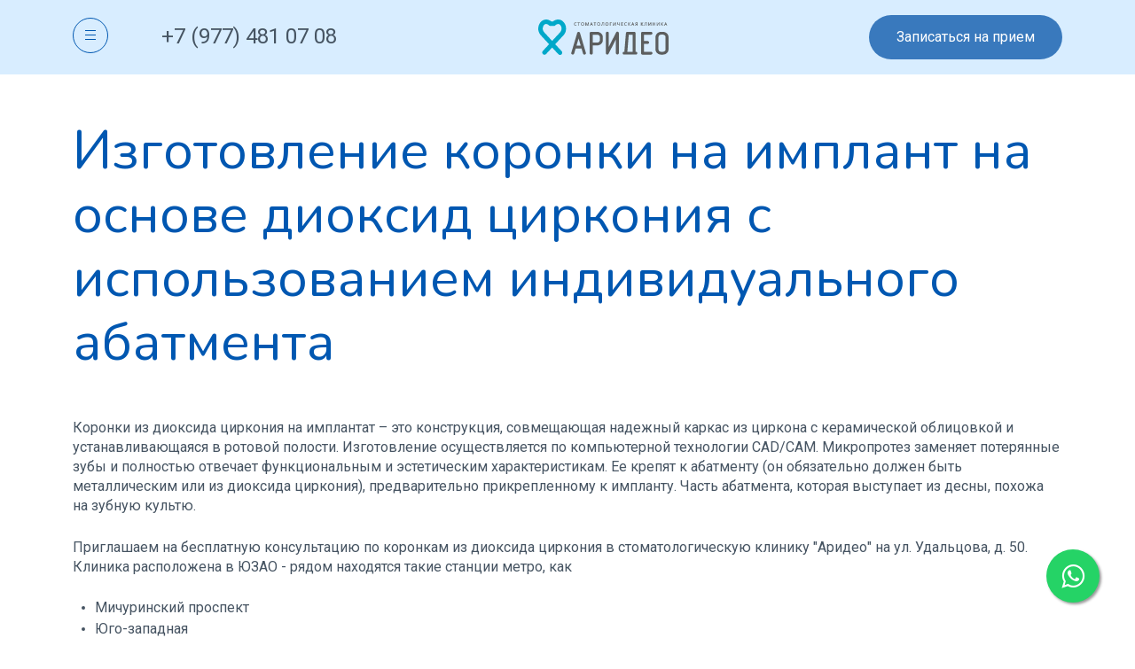

--- FILE ---
content_type: text/html; charset=UTF-8
request_url: https://arideo.su/services/orthopedics/izgotovlenie-koronki-na-implant-na-osnove-dioksid-tsirkoniya-s-ispolzovaniem-individualnogo-abatment.html
body_size: 7054
content:
<!DOCTYPE html>
<html lang="ru">
<head>
        <!-- Global site tag (gtag.js) - Google Analytics -->
    <script data-skip-moving="true" async src="https://www.googletagmanager.com/gtag/js?id=UA-112426185-1"></script>
    <script data-skip-moving="true">
        window.dataLayer = window.dataLayer || [];
        function gtag(){dataLayer.push(arguments);}
        gtag('js', new Date());

        gtag('config', 'UA-112426185-1');
    </script>
    <!-- Yandex.Metrika counter -->
    <script type="text/javascript" data-skip-moving="true">
        (function (d, w, c) {
            (w[c] = w[c] || []).push(function() {
                try {
                    w.yaCounter47289933 = new Ya.Metrika({
                        id:47289933,
                        clickmap:true,
                        trackLinks:true,
                        accurateTrackBounce:true,
                        webvisor:true
                    });
                } catch(e) { }
            });

            var n = d.getElementsByTagName("script")[0],
                s = d.createElement("script"),
                f = function () { n.parentNode.insertBefore(s, n); };
            s.type = "text/javascript";
            s.async = true;
            s.src = "https://mc.yandex.ru/metrika/watch.js";

            if (w.opera == "[object Opera]") {
                d.addEventListener("DOMContentLoaded", f, false);
            } else { f(); }
        })(document, window, "yandex_metrika_callbacks");
    </script>
    <noscript><div><img src="https://mc.yandex.ru/watch/47289933" style="position:absolute; left:-9999px;" alt="" /></div></noscript>
    <!-- /Yandex.Metrika counter -->
	    <title>Изготовление коронки на имплант на основе диоксид циркония с использованием индивидуального абатмента в ЮЗАО на улице Удальцова (Раменки, Мичуринский проспект, Юго Западная, Проспект Вернадского)</title>
    <meta http-equiv="Content-Type" content="text/html; charset=UTF-8" />
<meta name="robots" content="index, follow" />
<meta name="keywords" content="Изготовление коронки на имплант на основе диоксид циркония с использованием индивидуального абатмента, юзао, удальцова, раменки, мичуринский проспект, юго западная, проспект вернадского" />
<meta name="description" content="Изготовление коронки на имплант на основе диоксид циркония с использованием индивидуального абатмента в ЮЗАО на улице Удальцова - метро Раменки, Мичуринский проспект, Юго Западная, Проспект Вернадского" />
<link href="https://cdnjs.cloudflare.com/ajax/libs/twitter-bootstrap/4.4.1/css/bootstrap-grid.min.css" type="text/css"  rel="stylesheet" />
<link href="https://cdn.jsdelivr.net/npm/flatpickr/dist/flatpickr.min.css" type="text/css"  rel="stylesheet" />
<link href="https://cdn.jsdelivr.net/npm/@splidejs/splide@3.1.9/dist/css/splide.min.css" type="text/css"  rel="stylesheet" />
<link href="https://cdn.jsdelivr.net/npm/@splidejs/splide@3.1.9/dist/css/splide-core.min.css" type="text/css"  rel="stylesheet" />
<link href="https://cdn.jsdelivr.net/npm/@fancyapps/ui@4.0/dist/fancybox.css" type="text/css"  rel="stylesheet" />
<link href="/bitrix/cache/css/s1/redesign/template_c4017b4986e067fc6a343c626f967b18/template_c4017b4986e067fc6a343c626f967b18_v1.css?17632174771505216" type="text/css"  data-template-style="true" rel="stylesheet" />
<meta charset="utf-8">
<meta content="width=device-width, initial-scale=1" name="viewport">
<meta content="ie=edge" http-equiv="x-ua-compatible">
<meta content="telephone=no" name="format-detection">
<link rel="shortcut icon" href="/local/arideo_build/favicon.ico" type="image/x-icon">
<link href="/local/arideo_build/favicon.ico" rel="apple-touch-icon">
<link href="https://fonts.googleapis.com/css2?family=Roboto:ital,wght@0,100;0,300;0,400;0,500;0,700;0,900;1,100;1,300;1,400;1,700;1,900&amp;display=swap" rel="stylesheet">
<link href="https://fonts.googleapis.com/css2?family=Nunito:ital,wght@0,200;0,300;0,400;0,600;0,700;0,800;0,900;1,200;1,300;1,400;1,600;1,700;1,800;1,900&amp;family=Roboto:ital,wght@0,100;0,300;0,400;0,500;0,700;0,900;1,100;1,300;1,400;1,700;1,900&amp;display=swap" rel="stylesheet">



</head>
<body>

<header class="">
    <div class="container">
        <div class="d-flex justify-content-between align-items-center">
            <div class="header__left d-flex align-items-center">
                <div class="module module__nav me-sm-5 me-1">
                    <a class="nav_open" onclick="openNav()"><span><i></i><i></i><i></i></span></a>
                </div>
                <div class="module module__phone ms-1 d-lg-block d-none">
                    <a class="text-nowrap" href="tel:+79774810708">+7 (977) 481 07 08</a>                </div>
            </div>
            <div class="module module__logo ">
                <a class="d-inline-block" href="/">
                    <img src="/local/templates/redesign/frontend/img/logo.svg" alt="logo"/>
                </a>
            </div>
            <div class="module module__order-btn ">
                <button class="btn btn-blue" data-bs-toggle="modal" data-bs-target="#orderModal">
                    <span class="d-lg-inline-block d-none">Записаться на прием</span>
                    <img class="d-lg-none d-inline-block" src="/local/templates/redesign/frontend/img/icon-send.svg"
                         alt="icon-send"/>
                </button>
            </div>
        </div>
    </div>
    <nav class="text-center">
        
<ul>
            <li>
            <a href="/" title="Главная">
                <span class="d-inline-block">Главная</span>
            </a>
        </li>
            <li>
            <a href="/doctors/" title="Врачи">
                <span class="d-inline-block">Врачи</span>
            </a>
        </li>
            <li>
            <a href="/services/" title="Услуги и цены">
                <span class="d-inline-block">Услуги и цены</span>
            </a>
        </li>
            <li>
            <a href="/sale/" title="Акции">
                <span class="d-inline-block">Акции</span>
            </a>
        </li>
            <li>
            <a href="/innovative_technologies/" title="Инновационные технологии">
                <span class="d-inline-block">Инновационные технологии</span>
            </a>
        </li>
            <li>
            <a href="/publications/" title="Новости">
                <span class="d-inline-block">Новости</span>
            </a>
        </li>
            <li>
            <a href="/works/" title="Работы">
                <span class="d-inline-block">Работы</span>
            </a>
        </li>
            <li>
            <a href="/reviews/" title="Отзывы">
                <span class="d-inline-block">Отзывы</span>
            </a>
        </li>
            <li>
            <a href="/materials/" title="Материалы">
                <span class="d-inline-block">Материалы</span>
            </a>
        </li>
            <li>
            <a href="/contacts/" title="Контакты">
                <span class="d-inline-block">Контакты</span>
            </a>
        </li>
    </ul>



    </nav>
</header>

<main class="main page-doctors pt-lg-5 pb-lg-5 pt-4 pb-4">
    <div class="container">
        <div class="h1 mb-lg-5 mb-3">Изготовление коронки на имплант на основе диоксид циркония с использованием индивидуального абатмента</div>
        <div class="row mb-lg-5 mb-3">
            <article>
                <p>Коронки из диоксида циркония на имплантат – это конструкция, совмещающая надежный каркас из циркона с керамической облицовкой и устанавливающаяся в ротовой полости. Изготовление осуществляется по компьютерной технологии CAD/CAM. Микропротез заменяет потерянные зубы и полностью отвечает функциональным и эстетическим характеристикам. Ее крепят к абатменту (он обязательно должен быть металлическим или из диоксида циркония), предварительно прикрепленному к импланту. Часть абатмента, которая выступает из десны, похожа на зубную культю. </p>

<p>Приглашаем на бесплатную консультацию по коронкам из диоксида циркония в стоматологическую клинику "Аридео" на ул. Удальцова, д. 50. Клиника расположена в ЮЗАО - рядом находятся такие станции метро, как</p>
<ul>
<li>Мичуринский проспект</li>
<li>Юго-западная</li>
<li>Раменки</li>
<li>Проспект Вернадского</li>
</ul>                <div class="d-lg-none d-block mt-5">
                    <button class="btn btn-blue" data-bs-toggle="modal" data-bs-target="#orderModal">
                        Записаться на приём                    </button>
                </div>
            </article>
        </div>
		<div class="row">
			<div class="col-md-10">
				<form class="needs-validation feedback-form" action="/local/api/" novalidate="">
	<input type="hidden" name="fax">
	<input type="hidden"
	       name="method"
	       value="add-request">
	<input type="hidden"
	       name="sessid"
	       value="dcd122a6eafed9034adf31b8cd3c4c26">
	<input type="hidden"
	       name="FORM"
	       value="Бесплатная консультация">
	<div class="h3 mb-1">Бесплатная консультация</div>
	<div class="row mb-1">
		<div class="col-md-5 mb-md-0 mb-1">
			<div class="form-group">
				<input class="form-control" id="input_name_footer" type="text" name="NAME" placeholder="Имя" required="">
				<div class="invalid-feedback">Ошибка ввода</div>
			</div>
		</div>
		<div class="col-md-5 mb-md-0 mb-1">
			<div class="form-group">
				<input class="form-control" id="input_name_footer" name="PHONE" type="text" placeholder="Номер телефона" required="">
				<div class="invalid-feedback">Ошибка ввода</div>
			</div>
		</div>
		<div class="col-md-2">
			<button class="btn btn-blue" type="submit">Получить</button>
		</div>
	</div>
	<div class="form-bottom d-sm-flex justify-content-between align-items-center"><small class="pe-md-5 pe-sm-2 mb-sm-0 mb-2">Нажимая на кнопку, вы даёте согласие на обработку персональных данных и соглашаетесь с <a href="#">политикой конфиденциальности</a></small></div>
</form>			</div>
		</div>
    </div>
</main>



<div class="s s-gallery pb-lg-5 pb-4 ">
    <div class="container pb-lg-5">
        <div class="h2 mb-lg-4 mb-2 me-sm-0 me-5">
            <div class="me-sm-0 me-5">Фотогалерея</div>
        </div>
        <div class="splide d-md-block d-none" id="splide_gallery">
            <div class="splide__arrows mt-lg-n5 mt-n3">
                <div class="mt-n4">
                    <button class="splide__arrow splide__arrow--prev">
                        <svg width="24" height="15" viewBox="0 0 24 15" fill="none">
                            <path d="M12.9335 7.14125H1.00012M23.1384 7.13338C23.1384 5.45872 14.6531 0.105384 13.6904 1.06805C12.7278 2.03072 12.6358 12.1441 13.6904 13.1987C14.7464 14.2534 23.1384 8.80672 23.1384 7.13338Z"
                                  fill="none" stroke="#0057B1" stroke-width="1.5" stroke-linecap="round"
                                  stroke-linejoin="round"></path>
                        </svg>
                    </button>
                    <button class="splide__arrow splide__arrow--next">
                        <svg width="24" height="15" viewBox="0 0 24 15" fill="none">
                            <path d="M12.9335 7.14125H1.00012M23.1384 7.13338C23.1384 5.45872 14.6531 0.105384 13.6904 1.06805C12.7278 2.03072 12.6358 12.1441 13.6904 13.1987C14.7464 14.2534 23.1384 8.80672 23.1384 7.13338Z"
                                  fill="none" stroke="#0057B1" stroke-width="1.5" stroke-linecap="round"
                                  stroke-linejoin="round"></path>
                        </svg>
                    </button>
                </div>
            </div>
            <div class="splide__track">
                <div class="splide__list">
                                            <div class="splide__slide">
                            <div class="w-746 d-flex">
                                <div class="d-flex flex-column">
                                                                            <a class="d-block size-1" href="/upload/iblock/89b/44_A%20%281%29%20%281%29%20%281%29%20%281%29%20%281%29%20%281%29%20%281%29%20%281%29%20%281%29%20%281%29.png"
                                           data-fancybox="gallery-1">
                                            <img src="/upload/resize_cache/iblock/89b/500_500_0/44_A (1) (1) (1) (1) (1) (1) (1) (1) (1) (1).png" alt="Врач стоматолог ортопед Аридео"/>
                                        </a>
                                                                            <a class="d-block size-2" href="/upload/iblock/5f4/e47hzemyriyjdb04yosznvmixkz4aslx/IMG_20240212_183446.jpg"
                                           data-fancybox="gallery-1">
                                            <img src="/upload/resize_cache/iblock/5f4/e47hzemyriyjdb04yosznvmixkz4aslx/500_500_0/IMG_20240212_183446.jpg" alt="Стоматология Проспект Вернадского"/>
                                        </a>
                                                                    </div>
                                <div class="d-flex flex-column">
                                                                            <a class="d-block size-3" href="/upload/iblock/d6b/1-%289%29_A%20%282%29%20%282%29%20%281%29%20%281%29.png"
                                           data-fancybox="gallery-1">
                                            <img src="/upload/resize_cache/iblock/d6b/500_500_0/1-(9)_A (2) (2) (1) (1).png" alt="Стоматология на Удальцова"/>
                                        </a>
                                                                            <a class="d-block size-4" href="/upload/iblock/3ba/2-%287%29_A%20%281%29%20%281%29%20%281%29%20%281%29%20%281%29%20%281%29%20%281%29%20%281%29%20%281%29%20%281%29%20%281%29%20%281%29%20%281%29.png"
                                           data-fancybox="gallery-1">
                                            <img src="/upload/resize_cache/iblock/3ba/500_500_0/2-(7)_A (1) (1) (1) (1) (1) (1) (1) (1) (1) (1) (1) (1) (1).png" alt="Стоматология на Удальцова"/>
                                        </a>
                                                                    </div>
                            </div>
                        </div>
                        <div class="splide__slide">
                            <div class="w-548 d-flex">
                                <div class="d-flex flex-column">
                                                                            <a class="d-block size-5" href="/upload/iblock/81a/47_A%20%281%29%20%281%29%20%281%29%20%281%29%20%281%29%20%281%29%20%281%29%20%281%29.png"
                                           data-fancybox="gallery-1">
                                            <img src="/upload/resize_cache/iblock/81a/500_500_0/47_A (1) (1) (1) (1) (1) (1) (1) (1).png" alt="Ассистент врача стоматолога"/>
                                        </a>
                                                                            <a class="d-block size-6" href="/upload/iblock/258/4-%284%29_A%20%281%29%20%281%29.png"
                                           data-fancybox="gallery-1">
                                            <img src="/upload/resize_cache/iblock/258/500_500_0/4-(4)_A (1) (1).png" alt="Стоматология Аридео"/>
                                        </a>
                                                                    </div>
                                <div class="d-flex flex-column">
                                                                            <a class="d-block size-3" href="/upload/iblock/f5f/2-%286%29_A%20%281%29%20%281%29%20%281%29%20%281%29.png"
                                           data-fancybox="gallery-1">
                                            <img src="/upload/resize_cache/iblock/f5f/500_500_0/2-(6)_A (1) (1) (1) (1).png" alt="Стоматология"/>
                                        </a>
                                                                            <a class="d-block size-4" href="/upload/iblock/e7f/16_A%20%281%29%20%281%29%20%281%29%20%281%29%20%281%29.png"
                                           data-fancybox="gallery-1">
                                            <img src="/upload/resize_cache/iblock/e7f/500_500_0/16_A (1) (1) (1) (1) (1).png" alt="Врач стоматолог хирург Аридео"/>
                                        </a>
                                                                    </div>
                            </div>
                        </div>
                                            <div class="splide__slide">
                            <div class="w-746 d-flex">
                                <div class="d-flex flex-column">
                                                                            <a class="d-block size-1" href="/upload/iblock/17e/6-%282%29_A%20%281%29%20%281%29%20%281%29%20%281%29%20%281%29%20%281%29%20%281%29%20%281%29%20%281%29.png"
                                           data-fancybox="gallery-1">
                                            <img src="/upload/resize_cache/iblock/17e/500_500_0/6-(2)_A (1) (1) (1) (1) (1) (1) (1) (1) (1).png" alt="Старшая медицинская сестра"/>
                                        </a>
                                                                            <a class="d-block size-2" href="/upload/iblock/29d/7-%283%29_A%20%281%29%20%281%29%20%281%29%20%281%29%20%281%29%20%281%29%20%281%29.png"
                                           data-fancybox="gallery-1">
                                            <img src="/upload/resize_cache/iblock/29d/500_500_0/7-(3)_A (1) (1) (1) (1) (1) (1) (1).png" alt="Стоматология сертификаты"/>
                                        </a>
                                                                    </div>
                                <div class="d-flex flex-column">
                                                                            <a class="d-block size-3" href="/upload/iblock/c47/54_A%20%281%29%20%281%29%20%281%29%20%281%29%20%281%29%20%281%29%20%281%29%20%281%29%20%281%29%20%281%29%20%281%29%20%281%29%20%281%29%20%281%29%20%281%29%20%281%29%20%281%29%20%281%29%20%281%29%20%281%29%20%281%29.png"
                                           data-fancybox="gallery-1">
                                            <img src="/upload/resize_cache/iblock/c47/500_500_0/54_A (1) (1) (1) (1) (1) (1) (1) (1) (1) (1) (1) (1) (1) (1) (1) (1) (1) (1) (1) (1) (1).png" alt="Стоматология"/>
                                        </a>
                                                                            <a class="d-block size-4" href="/upload/iblock/c4f/5-%282%29_A%20%281%29%20%281%29%20%281%29%20%281%29%20%281%29.png"
                                           data-fancybox="gallery-1">
                                            <img src="/upload/resize_cache/iblock/c4f/500_500_0/5-(2)_A (1) (1) (1) (1) (1).png" alt="Стоматология Аридео"/>
                                        </a>
                                                                    </div>
                            </div>
                        </div>
                        <div class="splide__slide">
                            <div class="w-548 d-flex">
                                <div class="d-flex flex-column">
                                                                            <a class="d-block size-5" href="/upload/iblock/08a/42_A%20%281%29%20%281%29%20%281%29%20%281%29.png"
                                           data-fancybox="gallery-1">
                                            <img src="/upload/resize_cache/iblock/08a/500_500_0/42_A (1) (1) (1) (1).png" alt="Врач стоматолог терапевт Аридео"/>
                                        </a>
                                                                            <a class="d-block size-6" href="/upload/iblock/448/1-%2810%29_A%20%281%29%20%281%29%20%281%29%20%281%29%20%281%29%20%281%29%20%281%29%20%281%29%20%281%29%20%281%29%20%281%29%20%281%29%20%281%29%20%281%29%20%281%29%20%281%29%20%281%29%20%281%29%20%281%29%20%281%29%20%281%29%20%281%29.png"
                                           data-fancybox="gallery-1">
                                            <img src="/upload/resize_cache/iblock/448/500_500_0/1-(10)_A (1) (1) (1) (1) (1) (1) (1) (1) (1) (1) (1) (1) (1) (1) (1) (1) (1) (1) (1) (1) (1) (1).png" alt="Стоматология"/>
                                        </a>
                                                                    </div>
                                <div class="d-flex flex-column">
                                                                            <a class="d-block size-3" href="/upload/iblock/0e4/10-%2813%29_A%20%281%29%20%281%29%20%281%29%20%281%29%20%281%29%20%281%29.png"
                                           data-fancybox="gallery-1">
                                            <img src="/upload/resize_cache/iblock/0e4/500_500_0/10-(13)_A (1) (1) (1) (1) (1) (1).png" alt="Стоматология на Удальцова"/>
                                        </a>
                                                                            <a class="d-block size-4" href="/upload/iblock/da3/34_A%20%281%29%20%281%29.png"
                                           data-fancybox="gallery-1">
                                            <img src="/upload/resize_cache/iblock/da3/500_500_0/34_A (1) (1).png" alt="Ассистент врача стоматолога"/>
                                        </a>
                                                                    </div>
                            </div>
                        </div>
                                    </div>
            </div>
        </div>
        <div class="splide d-md-none d-block" id="splide_gallery2">
            <div class="splide__arrows mt-lg-n5 mt-n3">
                <div class="mt-n4">
                    <button class="splide__arrow splide__arrow--prev">
                        <svg width="24" height="15" viewBox="0 0 24 15" fill="none">
                            <path d="M12.9335 7.14125H1.00012M23.1384 7.13338C23.1384 5.45872 14.6531 0.105384 13.6904 1.06805C12.7278 2.03072 12.6358 12.1441 13.6904 13.1987C14.7464 14.2534 23.1384 8.80672 23.1384 7.13338Z"
                                  fill="none" stroke="#0057B1" stroke-width="1.5" stroke-linecap="round"
                                  stroke-linejoin="round"></path>
                        </svg>
                    </button>
                    <button class="splide__arrow splide__arrow--next">
                        <svg width="24" height="15" viewBox="0 0 24 15" fill="none">
                            <path d="M12.9335 7.14125H1.00012M23.1384 7.13338C23.1384 5.45872 14.6531 0.105384 13.6904 1.06805C12.7278 2.03072 12.6358 12.1441 13.6904 13.1987C14.7464 14.2534 23.1384 8.80672 23.1384 7.13338Z"
                                  fill="none" stroke="#0057B1" stroke-width="1.5" stroke-linecap="round"
                                  stroke-linejoin="round"></path>
                        </svg>
                    </button>
                </div>
            </div>
            <div class="splide__track">
                <div class="splide__list">
                                            <div class="splide__slide">
                            <a class="d-block" href="/upload/iblock/89b/44_A%20%281%29%20%281%29%20%281%29%20%281%29%20%281%29%20%281%29%20%281%29%20%281%29%20%281%29%20%281%29.png" data-fancybox="gallery-1">
                                <img src="/upload/resize_cache/iblock/89b/500_500_0/44_A (1) (1) (1) (1) (1) (1) (1) (1) (1) (1).png" alt="Врач стоматолог ортопед Аридео"/>
                            </a>
                        </div>
                                            <div class="splide__slide">
                            <a class="d-block" href="/upload/iblock/5f4/e47hzemyriyjdb04yosznvmixkz4aslx/IMG_20240212_183446.jpg" data-fancybox="gallery-1">
                                <img src="/upload/resize_cache/iblock/5f4/e47hzemyriyjdb04yosznvmixkz4aslx/500_500_0/IMG_20240212_183446.jpg" alt="Стоматология Проспект Вернадского"/>
                            </a>
                        </div>
                                            <div class="splide__slide">
                            <a class="d-block" href="/upload/iblock/d6b/1-%289%29_A%20%282%29%20%282%29%20%281%29%20%281%29.png" data-fancybox="gallery-1">
                                <img src="/upload/resize_cache/iblock/d6b/500_500_0/1-(9)_A (2) (2) (1) (1).png" alt="Стоматология на Удальцова"/>
                            </a>
                        </div>
                                            <div class="splide__slide">
                            <a class="d-block" href="/upload/iblock/3ba/2-%287%29_A%20%281%29%20%281%29%20%281%29%20%281%29%20%281%29%20%281%29%20%281%29%20%281%29%20%281%29%20%281%29%20%281%29%20%281%29%20%281%29.png" data-fancybox="gallery-1">
                                <img src="/upload/resize_cache/iblock/3ba/500_500_0/2-(7)_A (1) (1) (1) (1) (1) (1) (1) (1) (1) (1) (1) (1) (1).png" alt="Стоматология на Удальцова"/>
                            </a>
                        </div>
                                            <div class="splide__slide">
                            <a class="d-block" href="/upload/iblock/81a/47_A%20%281%29%20%281%29%20%281%29%20%281%29%20%281%29%20%281%29%20%281%29%20%281%29.png" data-fancybox="gallery-1">
                                <img src="/upload/resize_cache/iblock/81a/500_500_0/47_A (1) (1) (1) (1) (1) (1) (1) (1).png" alt="Ассистент врача стоматолога"/>
                            </a>
                        </div>
                                            <div class="splide__slide">
                            <a class="d-block" href="/upload/iblock/258/4-%284%29_A%20%281%29%20%281%29.png" data-fancybox="gallery-1">
                                <img src="/upload/resize_cache/iblock/258/500_500_0/4-(4)_A (1) (1).png" alt="Стоматология Аридео"/>
                            </a>
                        </div>
                                            <div class="splide__slide">
                            <a class="d-block" href="/upload/iblock/f5f/2-%286%29_A%20%281%29%20%281%29%20%281%29%20%281%29.png" data-fancybox="gallery-1">
                                <img src="/upload/resize_cache/iblock/f5f/500_500_0/2-(6)_A (1) (1) (1) (1).png" alt="Стоматология"/>
                            </a>
                        </div>
                                            <div class="splide__slide">
                            <a class="d-block" href="/upload/iblock/e7f/16_A%20%281%29%20%281%29%20%281%29%20%281%29%20%281%29.png" data-fancybox="gallery-1">
                                <img src="/upload/resize_cache/iblock/e7f/500_500_0/16_A (1) (1) (1) (1) (1).png" alt="Врач стоматолог хирург Аридео"/>
                            </a>
                        </div>
                                            <div class="splide__slide">
                            <a class="d-block" href="/upload/iblock/17e/6-%282%29_A%20%281%29%20%281%29%20%281%29%20%281%29%20%281%29%20%281%29%20%281%29%20%281%29%20%281%29.png" data-fancybox="gallery-1">
                                <img src="/upload/resize_cache/iblock/17e/500_500_0/6-(2)_A (1) (1) (1) (1) (1) (1) (1) (1) (1).png" alt="Старшая медицинская сестра"/>
                            </a>
                        </div>
                                            <div class="splide__slide">
                            <a class="d-block" href="/upload/iblock/29d/7-%283%29_A%20%281%29%20%281%29%20%281%29%20%281%29%20%281%29%20%281%29%20%281%29.png" data-fancybox="gallery-1">
                                <img src="/upload/resize_cache/iblock/29d/500_500_0/7-(3)_A (1) (1) (1) (1) (1) (1) (1).png" alt="Стоматология сертификаты"/>
                            </a>
                        </div>
                                            <div class="splide__slide">
                            <a class="d-block" href="/upload/iblock/c47/54_A%20%281%29%20%281%29%20%281%29%20%281%29%20%281%29%20%281%29%20%281%29%20%281%29%20%281%29%20%281%29%20%281%29%20%281%29%20%281%29%20%281%29%20%281%29%20%281%29%20%281%29%20%281%29%20%281%29%20%281%29%20%281%29.png" data-fancybox="gallery-1">
                                <img src="/upload/resize_cache/iblock/c47/500_500_0/54_A (1) (1) (1) (1) (1) (1) (1) (1) (1) (1) (1) (1) (1) (1) (1) (1) (1) (1) (1) (1) (1).png" alt="Стоматология"/>
                            </a>
                        </div>
                                            <div class="splide__slide">
                            <a class="d-block" href="/upload/iblock/c4f/5-%282%29_A%20%281%29%20%281%29%20%281%29%20%281%29%20%281%29.png" data-fancybox="gallery-1">
                                <img src="/upload/resize_cache/iblock/c4f/500_500_0/5-(2)_A (1) (1) (1) (1) (1).png" alt="Стоматология Аридео"/>
                            </a>
                        </div>
                                            <div class="splide__slide">
                            <a class="d-block" href="/upload/iblock/08a/42_A%20%281%29%20%281%29%20%281%29%20%281%29.png" data-fancybox="gallery-1">
                                <img src="/upload/resize_cache/iblock/08a/500_500_0/42_A (1) (1) (1) (1).png" alt="Врач стоматолог терапевт Аридео"/>
                            </a>
                        </div>
                                            <div class="splide__slide">
                            <a class="d-block" href="/upload/iblock/448/1-%2810%29_A%20%281%29%20%281%29%20%281%29%20%281%29%20%281%29%20%281%29%20%281%29%20%281%29%20%281%29%20%281%29%20%281%29%20%281%29%20%281%29%20%281%29%20%281%29%20%281%29%20%281%29%20%281%29%20%281%29%20%281%29%20%281%29%20%281%29.png" data-fancybox="gallery-1">
                                <img src="/upload/resize_cache/iblock/448/500_500_0/1-(10)_A (1) (1) (1) (1) (1) (1) (1) (1) (1) (1) (1) (1) (1) (1) (1) (1) (1) (1) (1) (1) (1) (1).png" alt="Стоматология"/>
                            </a>
                        </div>
                                            <div class="splide__slide">
                            <a class="d-block" href="/upload/iblock/0e4/10-%2813%29_A%20%281%29%20%281%29%20%281%29%20%281%29%20%281%29%20%281%29.png" data-fancybox="gallery-1">
                                <img src="/upload/resize_cache/iblock/0e4/500_500_0/10-(13)_A (1) (1) (1) (1) (1) (1).png" alt="Стоматология на Удальцова"/>
                            </a>
                        </div>
                                            <div class="splide__slide">
                            <a class="d-block" href="/upload/iblock/da3/34_A%20%281%29%20%281%29.png" data-fancybox="gallery-1">
                                <img src="/upload/resize_cache/iblock/da3/500_500_0/34_A (1) (1).png" alt="Ассистент врача стоматолога"/>
                            </a>
                        </div>
                                    </div>
            </div>
        </div>
    </div>
</div>
<footer class="footer__inner-page">
    <div class="container">
        <div class="row g-0">
            <div class="footer__left col-lg-6 pt-lg-5 pb-lg-5 pt-3 pb-3 order-lg-0 order-1">
                <div class="row">
                    <div class="col-lg-9 col-md-10">
                        <div class="module module__logo mb-2"><a class="d-inline-block" href="/">
                                <img src="/local/templates/redesign/frontend/img/logo.svg" alt="logo"/></a>
                        </div>
                        <div class="module module__address me-5 mb-2"><iframe src="https://yandex.ru/sprav/widget/rating-badge/1377517213?type=rating" width="150" height="50" frameborder="0"></iframe><br /><br />

стоматология на улице Удальцова «Аридео». Клиника находится рядом со станциями метро: Мичуринский проспект (5 мин от метро), Проспект вернадского, Раменки, Юго-западная, Мичуринский проспект</div>
                        <div class="module module__copyright">© 2021 Все права защищены<br />&#129399; <a href="https://njsoft.dev/razrabotka-sayta/stomatologiya.html" target="_blank">Разработка сайта стоматологии</a> &mdash; NJ Soft</div>
                    </div>
                    <div class="col-lg-3 col-md-2">
                        
<div class="module module__share d-md-block d-flex justify-content-center pt-md-0 pt-2">
            <div class="mb-lg-0">
            <a class="icon-svg icon-svg-32 link-share link-share-vk ms-xxl-3 ms-2"
               href="https://vk.com/arideo"
               target="_blank">
                <i class="icon-svg-img icon-vk icon-grad-to-blue-light icon-32"></i>
            </a>
        </div>
    </div>

                    </div>
                </div>
            </div>
            <div class="footer__right col-lg-6 bg-blue pt-lg-5 pb-lg-5 pt-3 pb-3">
    <form class="ps-lg-5 needs-validation feedback-form" action="/local/api/" novalidate>
        <input type="hidden" name="fax">
        <input type="hidden"
               name="method"
               value="add-request">
        <input type="hidden"
               name="sessid"
               value="05646477ae2af63d046e09e9240abcaa">
        <input type="hidden"
               name="FORM"
               value="Бесплатная консультация">
        <div class="h3 text-white mb-lg-4 mb-2">Бесплатная консультация</div>
        <div class="row mb-lg-4 mb-2">
            <div class="col-md-6 mb-md-0 mb-2">
                <div class="form-group me-md-2">
                    <input class="form-control" id="input_name_footer" type="text"
                           placeholder="Имя"
                           name="NAME"
                           required>
                    <div class="invalid-feedback">Ошибка ввода</div>
                </div>
            </div>
            <div class="col-md-6">
                <div class="form-group ms-md-2">
                    <input class="form-control" id="input_name_footer" type="text"
                           placeholder="Номер телефона" name="PHONE" required>
                    <div class="invalid-feedback">Ошибка ввода</div>
                </div>
            </div>
        </div>
        <div class="form-bottom d-sm-flex justify-content-between align-items-center">
            <div class="text-white pe-md-5 pe-sm-2 mb-sm-0 mb-2">
                Нажимая на кнопку, вы даёте согласие на обработку персональных данных и соглашаетесь с <a href="/agreement/">политикой конфиденциальности</a>            </div>
            <div class="text-end">
                <button class="btn btn-border-white btn-h_62"
                        type="submit">Отправить</button>
            </div>
        </div>
    </form>
</div>        </div>
    </div>
</footer>
<!--  Modal order-->
<div class="modal fade" id="orderModal" tabindex="-1" aria-labelledby="orderModal" aria-hidden="true">
    <div class="modal-dialog modal-lg">
        <div class="modal-content p-0 border-0 bg-blue rounded-0">
            <button class="btn-close btn-close-white" type="button" data-bs-dismiss="modal" aria-label="Close"></button>
            <div class="p-lg-5">
                <form class="p-5 needs-validation feedback-form" action="/local/api/" novalidate>
                    <input type="hidden" name="fax">
                    <input type="hidden"
                           name="method"
                           value="add-request">
                    <input type="hidden"
                           name="sessid"
                           value="05646477ae2af63d046e09e9240abcaa">
                    <input type="hidden"
                           name="FORM"
                           value="Записаться на приём">
                    <div class="modal-header p-0 border-0 mb-lg-5 mb-2">
                        <div class="modal-title h5 text-white"
                             id="orderModalLabel">Записаться<br class="d-lg-none d-block"> на приём</div>
                    </div>
                    <div class="modal-body p-0 border-0">
                        <div class="modal-description text-white mb-lg-5 mb-2">Укажите свои имя, контактный номер телефона и в ближайшее время мы свяжемся с вами для согласования всех данных</div>
                        <div class="pt-lg-3 mb-lg-4 pt-1 mb-2">
                            <div class="form-group mb-lg-5 mb-2">
                                <input class="form-control" id="input_name_modal" type="text"
                                       placeholder="Имя" name="NAME" required>
                                <div class="invalid-feedback">Ошибка ввода</div>
                            </div>
                            <div class="form-group">
                                <input class="form-control" id="input_name_phone" type="text" name="PHONE"
                                       placeholder="Номер телефона" required>
                                <div class="invalid-feedback">Ошибка ввода</div>
                            </div>
                        </div>
                    </div>
                    <div class="modal-footer p-0 border-0">
                        <div class="d-sm-flex justify-content-between align-items-center">
                            <div class="text-white pe-lg-5 pe-sm-2 mb-sm-0 mb-2">Нажимая на кнопку, вы даёте согласие на обработку персональных данных и соглашаетесь с <a href="/agreement/">политикой конфиденциальности</a></div>
                            <div class="text-end">
                                <button class="btn btn-border-white"
                                        type="submit">Отправить</button>
                            </div>
                        </div>
                    </div>
                </form>
            </div>
        </div>
    </div>
</div>
<!--  Modal thanks-->
<div class="modal fade" id="thanksModal" tabindex="-1" aria-labelledby="thanksModal" aria-hidden="true">
    <div class="modal-dialog modal-lg">
        <div class="modal-content p-0 border-0 bg-blue rounded-0">
            <button class="btn-close btn-close-white" type="button" data-bs-dismiss="modal" aria-label="Close"></button>
            <div class="p-lg-5">
                <div class="p-5">
                    <div class="modal-header p-0 border-0 mb-lg-5 mb-2">
                        <div class="modal-title h5 text-white"
                             id="thanksModalLabel">Спасибо!</div>
                    </div>
                    <div class="modal-body p-0 border-0">
                        <div class="modal-description text-white mb-lg-5 mb-2" id="thanksModalDescription">
                            Ваша заявка отправлена. <br> В ближайшее время с Вами свяжется администратор клиники.                        </div>
                    </div>
                </div>
            </div>
        </div>
    </div>
</div>
<link rel="stylesheet" href="https://maxcdn.bootstrapcdn.com/font-awesome/4.5.0/css/font-awesome.min.css">
<a href="https://api.whatsapp.com/send?phone=79774810708" class="float" target="_blank">
<i class="fa fa-whatsapp my-float"></i>
</a>

<script src="https://cdn.jsdelivr.net/npm/@fancyapps/ui@4.0/dist/fancybox.umd.js"></script>
<script src="/local/templates/redesign/frontend/js/bootstrap.bundle.min.js?164441567380427"></script>
<script src="/local/templates/redesign/frontend/js/tether.js?164441567150904"></script>
<script src="/local/templates/redesign/frontend/js/splide.min.js?164441567234082"></script>
<script src="/local/templates/redesign/frontend/js/splide-extension-grid.min.js?16444156707041"></script>
<script src="/local/templates/redesign/frontend/js/select.min.js?16444156729877"></script>
<script src="/local/templates/redesign/frontend/js/sticky.min.js?16444156737038"></script>
<script src="/local/templates/redesign/frontend/js/wnumb.min.js?16444156712235"></script>
<script src="/local/templates/redesign/frontend/js/vendor/infinite-scroll@4.0.1.min.js?167759599522563"></script>
<script src="/local/templates/redesign/frontend/js/vendor/aos@3.0.0-beta.6.js?167759599513799"></script>
<script src="/local/templates/redesign/frontend/js/vendor/masonry-layout@4.2.2.js?167759599574371"></script>
<script src="/local/templates/redesign/frontend/js/counter.js?16444156713118"></script>
<script src="/local/templates/redesign/frontend/js/main.js?17282816046237"></script>
<script src="/local/templates/redesign/frontend/js/form-script.js?16444156711341"></script>

<script>AOS.init();</script>

<script src="https://code.jquery.com/jquery-3.7.1.min.js" integrity="sha256-/JqT3SQfawRcv/BIHPThkBvs0OEvtFFmqPF/lYI/Cxo=" crossorigin="anonymous"></script>
<script src="https://rawgit.com/RobinHerbots/Inputmask/5.x/dist/jquery.inputmask.js"></script>
<script>
	$('input[name="PHONE"]').inputmask('+7(999)999-99-99');
</script>
</body>
</html>


--- FILE ---
content_type: image/svg+xml
request_url: https://arideo.su/local/templates/redesign/frontend/img/icon-vk.svg
body_size: 709
content:
<svg width="32" height="32" viewBox="0 0 32 32" fill="none" xmlns="http://www.w3.org/2000/svg">
<g opacity="0.3">
<path fill-rule="evenodd" clip-rule="evenodd" d="M0 16C0 7.16344 7.16344 0 16 0C24.8366 0 32 7.16344 32 16C32 24.8366 24.8366 32 16 32C7.16344 32 0 24.8366 0 16ZM16.837 21.2507C16.837 21.2507 17.145 21.2171 17.3028 21.0508C17.4472 20.8984 17.4422 20.6108 17.4422 20.6108C17.4422 20.6108 17.423 19.2678 18.0582 19.0696C18.6843 18.8745 19.4881 20.3683 20.3412 20.9426C20.9856 21.3769 21.4748 21.2819 21.4748 21.2819L23.7544 21.2507C23.7544 21.2507 24.9464 21.1786 24.3813 20.2585C24.3345 20.1831 24.0516 19.5776 22.6868 18.3338C21.2569 17.0318 21.4489 17.2424 23.1701 14.9899C24.2185 13.6183 24.6376 12.7809 24.5065 12.4228C24.3821 12.0803 23.6108 12.1713 23.6108 12.1713L21.0449 12.1869C21.0449 12.1869 20.8546 12.1615 20.7135 12.2442C20.5758 12.3253 20.4864 12.5146 20.4864 12.5146C20.4864 12.5146 20.0808 13.5757 19.539 14.4786C18.3963 16.3828 17.9397 16.4836 17.7527 16.3656C17.3178 16.0895 17.4263 15.2579 17.4263 14.6671C17.4263 12.821 17.7118 12.0517 16.8712 11.8526C16.5924 11.7862 16.3871 11.7428 15.6734 11.7354C14.7577 11.7264 13.983 11.7387 13.544 11.9492C13.2518 12.0893 13.0264 12.4023 13.1642 12.4204C13.3336 12.4425 13.7176 12.522 13.9213 12.794C14.1842 13.1455 14.175 13.9338 14.175 13.9338C14.175 13.9338 14.3261 16.1067 13.8219 16.3763C13.4764 16.5615 13.0022 16.1837 11.983 14.4557C11.4613 13.5708 11.0673 12.5924 11.0673 12.5924C11.0673 12.5924 10.9914 12.4097 10.8553 12.3114C10.6909 12.1926 10.4613 12.1557 10.4613 12.1557L8.02306 12.1713C8.02306 12.1713 7.65662 12.1811 7.52222 12.3376C7.40286 12.4761 7.51304 12.7637 7.51304 12.7637C7.51304 12.7637 9.42207 17.1481 11.584 19.358C13.5665 21.3835 15.817 21.2507 15.817 21.2507H16.837Z" fill="#465462"/>
</g>
</svg>


--- FILE ---
content_type: image/svg+xml
request_url: https://arideo.su/local/templates/redesign/frontend/img/logo.svg
body_size: 13587
content:
<svg width="147" height="40" viewBox="0 0 147 40" fill="none" xmlns="http://www.w3.org/2000/svg">
<path d="M45.4959 13.975C45.1273 13.9747 44.7696 14.1008 44.4818 14.3325C44.194 14.5642 43.9933 14.8876 43.9126 15.2495L37.3074 37.5532C37.2483 37.7119 37.2203 37.8807 37.2251 38.0502C37.2227 38.2708 37.2699 38.4892 37.3631 38.6889C37.4563 38.8886 37.5931 39.0646 37.7634 39.2036C38.0813 39.4811 38.4887 39.6329 38.9096 39.6306C39.2677 39.634 39.617 39.5185 39.9032 39.3019C40.1895 39.0853 40.3967 38.7797 40.4929 38.4326L42.1964 32.6973H48.827L50.5179 38.4326C50.5906 38.7978 50.7923 39.1243 51.0857 39.3515C51.379 39.5788 51.7442 39.6915 52.1138 39.6688C52.5243 39.6556 52.916 39.4925 53.2157 39.21C53.3883 39.0712 53.5271 38.8946 53.6215 38.6936C53.7158 38.4926 53.7633 38.2725 53.7603 38.0502V37.6997L47.1171 15.2941C47.0408 14.9192 46.8373 14.5827 46.5416 14.342C46.2458 14.1014 45.8762 13.9717 45.4959 13.975ZM47.896 29.4984H43.1337L45.5022 21.4117L47.896 29.4984ZM70.8656 15.6574C69.635 14.5238 68.0182 13.9101 66.3502 13.9432H59.7386C59.5423 13.9229 59.344 13.9418 59.1549 13.9987C58.9659 14.0557 58.7899 14.1496 58.6369 14.2751C58.484 14.4005 58.3571 14.5551 58.2636 14.73C58.1702 14.9049 58.1118 15.0966 58.0921 15.2941C58.0826 15.3788 58.0826 15.4643 58.0921 15.549V38.0438C58.0862 38.2665 58.1305 38.4876 58.2215 38.6907C58.3125 38.8937 58.448 39.0734 58.6177 39.2164C58.9323 39.4847 59.3326 39.6295 59.7449 39.6242C59.9421 39.6511 60.1425 39.6387 60.3349 39.5876C60.5272 39.5365 60.7076 39.4477 60.8658 39.3264C61.0241 39.2051 61.157 39.0535 61.2569 38.8805C61.3569 38.7074 61.422 38.5163 61.4485 38.3179C61.4581 38.231 61.4581 38.1434 61.4485 38.0566V29.2498H66.3755C68.0364 29.2751 69.6468 28.6751 70.8909 27.5675C71.4936 27.0444 71.9758 26.3955 72.3039 25.6659C72.632 24.9362 72.7981 24.1434 72.7908 23.3426V19.8823C72.7976 19.0791 72.6287 18.2842 72.2959 17.554C71.9632 16.8239 71.4749 16.1763 70.8656 15.6574ZM67.5788 25.8533C67.1861 26.0013 66.7695 26.0747 66.3502 26.07H61.4485V17.1485H66.3755C66.7921 17.1412 67.2058 17.2193 67.5914 17.3779C67.9571 17.5306 68.2936 17.7462 68.5857 18.0152C68.8514 18.2593 69.0666 18.5539 69.219 18.8818C69.3679 19.2007 69.4436 19.5491 69.4407 19.9014V23.3744C69.4465 23.727 69.3706 24.0761 69.219 24.394C69.0682 24.723 68.8528 25.0178 68.5857 25.2607C68.2908 25.5163 67.9516 25.7151 67.5851 25.8469L67.5788 25.8533ZM89.3134 13.6628C88.9807 13.6682 88.6563 13.7687 88.3782 13.9526C88.1001 14.1366 87.8797 14.3963 87.7428 14.7015L79.5734 30.9067V15.377C79.5835 15.1399 79.5349 14.904 79.4321 14.6905C79.3293 14.477 79.1755 14.2924 78.9844 14.1535C78.6571 13.9187 78.2632 13.7968 77.8614 13.806C77.4596 13.8152 77.0715 13.955 76.7552 14.2044C76.5869 14.3486 76.4524 14.5285 76.3615 14.7313C76.2706 14.9341 76.2255 15.1546 76.2296 15.377V37.8782C76.2214 38.3165 76.3774 38.7419 76.6665 39.0698C76.8071 39.2359 76.9818 39.3692 77.1786 39.4605C77.3755 39.5519 77.5897 39.599 77.8065 39.5987C78.1392 39.5933 78.4636 39.4928 78.7417 39.3089C79.0197 39.125 79.2401 38.8652 79.377 38.56L87.5655 22.3485V37.8782C87.5623 38.107 87.6114 38.3335 87.7092 38.5401C87.8069 38.7468 87.9506 38.928 88.1291 39.0698C88.4497 39.3148 88.8412 39.4474 89.2437 39.4474C89.6463 39.4474 90.0377 39.3148 90.3583 39.0698C90.539 38.9265 90.6833 38.7419 90.7791 38.5314C90.8749 38.3208 90.9195 38.0904 90.9093 37.859V15.3833C90.9241 14.932 90.7627 14.4928 90.4597 14.1598C90.315 13.9994 90.1378 13.872 89.9401 13.7863C89.7423 13.7006 89.5287 13.6584 89.3134 13.6628ZM110.041 36.4444H109.832V15.5235C109.853 15.1256 109.716 14.7356 109.451 14.4393C109.186 14.143 108.815 13.9646 108.42 13.9432C108.342 13.9367 108.263 13.9367 108.186 13.9432H100.586C99.3194 13.9432 98.8951 14.7206 98.9014 15.3897L97.1346 36.4189H96.7926C96.3938 36.3816 95.9967 36.5049 95.688 36.7617C95.3794 37.0184 95.1845 37.3878 95.146 37.7889C95.1365 37.8694 95.1365 37.9507 95.146 38.0311C95.1358 38.2624 95.1804 38.4929 95.2762 38.7034C95.3721 38.9139 95.5163 39.0985 95.697 39.2419C96.0126 39.4861 96.4008 39.6163 96.7989 39.6115H110.035C110.429 39.6544 110.823 39.5382 111.132 39.2885C111.441 39.0387 111.638 38.6759 111.681 38.2796C111.688 38.1969 111.688 38.1138 111.681 38.0311C111.692 37.831 111.662 37.6309 111.596 37.4422C111.529 37.2534 111.426 37.0798 111.292 36.9312C111.159 36.7827 110.997 36.662 110.817 36.5763C110.638 36.4906 110.443 36.4414 110.244 36.4316L110.041 36.4444ZM106.488 17.1358V36.4444H100.491L102.106 17.1358H106.488ZM127.108 17.1358C127.334 17.1454 127.559 17.1079 127.769 17.0256C127.98 16.9433 128.171 16.8181 128.331 16.6578C128.609 16.3617 128.763 15.9692 128.761 15.5618C128.786 15.1591 128.651 14.763 128.386 14.4599C128.122 14.1567 127.749 13.971 127.349 13.9432H117.666C117.446 13.9199 117.223 13.9448 117.014 14.0163C116.804 14.0879 116.612 14.2042 116.451 14.3574C116.291 14.5106 116.165 14.6971 116.083 14.9039C116 15.1107 115.964 15.3329 115.975 15.5554V38.0502C115.966 38.25 115.996 38.4496 116.063 38.6376C116.131 38.8256 116.235 38.9983 116.369 39.1458C116.503 39.2933 116.665 39.4126 116.845 39.4969C117.025 39.5812 117.22 39.6288 117.419 39.637C117.501 39.6465 117.584 39.6465 117.666 39.637H127.108C127.315 39.6473 127.523 39.6163 127.718 39.546C127.913 39.4756 128.093 39.3671 128.246 39.2269C128.4 39.0866 128.524 38.9172 128.613 38.7284C128.701 38.5396 128.751 38.3351 128.761 38.1267V38.0566C128.786 37.6539 128.651 37.2579 128.386 36.9547C128.122 36.6515 127.749 36.4658 127.349 36.438H119.319V27.5548H123.315C123.549 27.5683 123.783 27.5309 124.002 27.4451C124.221 27.3593 124.418 27.2272 124.581 27.0577C124.871 26.7575 125.033 26.3548 125.031 25.9362C125.034 25.7258 124.994 25.5171 124.914 25.323C124.833 25.1289 124.713 24.9537 124.562 24.8082C124.399 24.6547 124.207 24.5355 123.997 24.4578C123.787 24.3801 123.564 24.3454 123.34 24.3558H119.344V17.1358H127.108ZM145.043 15.6574C143.815 14.5242 142.2 13.9104 140.534 13.9432H138.634C136.962 13.9124 135.341 14.5282 134.106 15.6637C133.521 16.1957 133.054 16.8457 132.735 17.5715C132.417 18.2973 132.254 19.0825 132.257 19.8759V33.7297C132.25 34.5305 132.416 35.3233 132.744 36.053C133.072 36.7826 133.554 37.4316 134.157 37.9546C135.378 39.071 136.978 39.6731 138.628 39.637H140.528C142.196 39.6701 143.813 39.0563 145.043 37.9228C145.643 37.4053 146.123 36.7628 146.451 36.0398C146.779 35.3169 146.947 34.5308 146.943 33.7361V19.8823C146.956 19.0806 146.792 18.286 146.464 17.5555C146.135 16.825 145.65 16.1767 145.043 15.6574ZM140.534 36.4444H138.634C138.227 36.4498 137.823 36.3762 137.444 36.2277C137.082 36.079 136.751 35.8628 136.468 35.5904C136.201 35.3475 135.986 35.0527 135.835 34.7238C135.688 34.4045 135.615 34.056 135.62 33.7042V19.8823C135.616 19.5183 135.689 19.1576 135.835 18.8245C135.987 18.4946 136.203 18.1979 136.468 17.9514C136.755 17.6716 137.094 17.4519 137.466 17.3053C137.838 17.1587 138.235 17.0881 138.634 17.0975H140.534C140.948 17.0937 141.359 17.1716 141.744 17.3269C142.109 17.4796 142.446 17.6953 142.738 17.9642C143.004 18.2107 143.219 18.5073 143.371 18.8372C143.523 19.1551 143.599 19.5042 143.593 19.8568V33.7297C143.602 34.0912 143.531 34.4503 143.386 34.7809C143.24 35.1116 143.023 35.4055 142.751 35.6414C142.142 36.186 141.348 36.4735 140.534 36.4444ZM42.2977 3.18643C41.9577 3.17724 41.6212 3.25858 41.3225 3.42222C41.0455 3.58289 40.8245 3.82539 40.6892 4.11681C40.5423 4.43612 40.4687 4.78459 40.4738 5.13641C40.4397 5.65912 40.6025 6.17559 40.9298 6.58296C41.0964 6.75994 41.2996 6.8979 41.525 6.9871C41.7505 7.0763 41.9927 7.11454 42.2344 7.09913C42.5593 7.10768 42.8831 7.05805 43.1907 6.95256C43.2074 6.94614 43.2217 6.9348 43.2319 6.92001C43.2421 6.90523 43.2476 6.8877 43.2477 6.86972V6.50012C43.2472 6.48627 43.2435 6.47272 43.2369 6.46055C43.2303 6.44839 43.221 6.43793 43.2097 6.43002C43.1979 6.42388 43.1849 6.42067 43.1717 6.42067C43.1584 6.42067 43.1454 6.42388 43.1337 6.43002C42.3167 6.65943 41.7531 6.59571 41.4175 6.20698C41.1918 5.90758 41.0795 5.53706 41.1008 5.1619C41.0798 4.78863 41.1972 4.4208 41.4301 4.12956C41.538 4.00696 41.6722 3.91058 41.8225 3.84766C41.9727 3.78475 42.1352 3.75694 42.2977 3.76633C42.5679 3.76126 42.8359 3.81563 43.083 3.92564C43.105 3.93467 43.1295 3.9351 43.1518 3.92685C43.1741 3.91859 43.1925 3.90225 43.2033 3.88103L43.3807 3.5178C43.3861 3.50736 43.3895 3.49592 43.3906 3.48416C43.3916 3.47239 43.3903 3.46054 43.3868 3.44927C43.3833 3.43801 43.3776 3.42757 43.37 3.41855C43.3624 3.40952 43.3531 3.40211 43.3427 3.39673C43.0147 3.24788 42.6574 3.17598 42.2977 3.18643ZM47.1044 3.23741H44.4003C44.3768 3.23741 44.3542 3.24681 44.3376 3.26354C44.3209 3.28028 44.3116 3.30297 44.3116 3.32663V3.7026C44.3116 3.72627 44.3209 3.74896 44.3376 3.76569C44.3542 3.78242 44.3768 3.79182 44.4003 3.79182H45.4515V6.97805C45.4515 7.00172 45.4609 7.02441 45.4775 7.04114C45.4941 7.05787 45.5167 7.06727 45.5402 7.06727H45.9645C45.9761 7.06727 45.9877 7.06496 45.9984 7.06048C46.0092 7.05599 46.019 7.04942 46.0272 7.04114C46.0354 7.03285 46.042 7.02302 46.0464 7.01219C46.0509 7.00137 46.0532 6.98977 46.0532 6.97805V3.82368H47.1044C47.1161 3.82455 47.1278 3.82309 47.1389 3.81939C47.15 3.81569 47.1602 3.80983 47.169 3.80213C47.1779 3.79443 47.1851 3.78505 47.1903 3.77453C47.1955 3.76402 47.1986 3.75257 47.1994 3.74084V3.32663C47.1994 3.30297 47.1901 3.28028 47.1735 3.26354C47.1568 3.24681 47.1343 3.23741 47.1108 3.23741H47.1044ZM50.0492 3.18643C49.8139 3.17745 49.5792 3.21882 49.3609 3.30779C49.1426 3.39677 48.9455 3.53133 48.7827 3.7026C48.4558 4.10772 48.2929 4.62206 48.3267 5.14278C48.2957 5.66511 48.4581 6.18048 48.7827 6.58933C49.1289 6.92725 49.5922 7.11623 50.0746 7.11623C50.5569 7.11623 51.0203 6.92725 51.3665 6.58933C51.6898 6.18443 51.8543 5.67429 51.8288 5.15553C51.8464 4.62531 51.6631 4.10818 51.3158 3.70898C51.1543 3.53556 50.9576 3.39914 50.7391 3.30898C50.5205 3.21882 50.2853 3.17702 50.0492 3.18643ZM50.0492 6.55747C49.8925 6.56731 49.7357 6.54083 49.5908 6.48006C49.4458 6.4193 49.3167 6.32588 49.2133 6.20698C48.9991 5.89575 48.8964 5.52049 48.922 5.14278C48.8957 4.76898 48.9986 4.39753 49.2133 4.09133C49.4363 3.86835 49.738 3.7432 50.0524 3.7432C50.3668 3.7432 50.6685 3.86835 50.8915 4.09133C51.1012 4.40204 51.2015 4.77442 51.1765 5.14916C51.2015 5.52588 51.1012 5.90027 50.8915 6.21336C50.7881 6.33323 50.6577 6.42644 50.5112 6.4852C50.3646 6.54396 50.2062 6.56655 50.0492 6.5511V6.55747ZM57.0155 3.23741H56.3822C56.3641 3.23654 56.3462 3.24168 56.3313 3.25205C56.3165 3.26242 56.3054 3.27743 56.2998 3.29477L55.2169 6.09865L54.1466 3.29477C54.1403 3.27797 54.129 3.26351 54.1143 3.25328C54.0996 3.24304 54.0822 3.23751 54.0643 3.23741H53.431C53.4075 3.23741 53.385 3.24681 53.3683 3.26354C53.3517 3.28028 53.3424 3.30297 53.3424 3.32663V6.96531C53.3424 6.98897 53.3517 7.01166 53.3683 7.02839C53.385 7.04512 53.4075 7.05452 53.431 7.05452H53.849C53.8606 7.05539 53.8723 7.05393 53.8834 7.05023C53.8945 7.04654 53.9048 7.04067 53.9136 7.03297C53.9224 7.02527 53.9297 7.0159 53.9349 7.00538C53.9401 6.99486 53.9432 6.98341 53.944 6.97168V4.25064L54.9256 7.00992C54.9323 7.02776 54.9446 7.04297 54.9605 7.05329C54.9765 7.06361 54.9953 7.06851 55.0143 7.06727H55.3499C55.368 7.06815 55.3858 7.063 55.4007 7.05263C55.4156 7.04227 55.4267 7.02725 55.4322 7.00992L56.4835 4.26975V7.00992C56.4835 7.02163 56.4858 7.03323 56.4902 7.04406C56.4947 7.05488 56.5012 7.06472 56.5095 7.073C56.5177 7.08129 56.5275 7.08786 56.5382 7.09234C56.549 7.09682 56.5605 7.09913 56.5722 7.09913H57.0155C57.0271 7.09913 57.0386 7.09682 57.0494 7.09234C57.0601 7.08786 57.0699 7.08129 57.0781 7.073C57.0864 7.06472 57.0929 7.05488 57.0974 7.04406C57.1018 7.03323 57.1041 7.02163 57.1041 7.00992V3.32663C57.1041 3.30297 57.0948 3.28028 57.0781 3.26354C57.0615 3.24681 57.039 3.23741 57.0155 3.23741ZM60.2579 3.27565C60.252 3.25982 60.2417 3.24602 60.2282 3.23587C60.2147 3.22571 60.1987 3.21962 60.1819 3.2183H59.8273C59.8094 3.2184 59.792 3.22392 59.7773 3.23416C59.7626 3.24439 59.7513 3.25885 59.7449 3.27565L58.282 6.92707C58.2759 6.94 58.2727 6.95416 58.2727 6.9685C58.2727 6.98284 58.2759 6.99699 58.282 7.00992C58.2905 7.02218 58.3019 7.03211 58.3152 7.03879C58.3285 7.04547 58.3432 7.04869 58.358 7.04815H58.7823C58.8052 7.05992 58.8316 7.06252 58.8563 7.05542C58.881 7.04832 58.9021 7.03206 58.9153 7.00992L59.3333 5.91385H60.6569L61.0812 7.00992C61.0876 7.02671 61.0989 7.04117 61.1135 7.05141C61.1282 7.06164 61.1457 7.06717 61.1635 7.06727H61.6005C61.6121 7.06814 61.6239 7.06668 61.6349 7.06298C61.646 7.05928 61.6563 7.05341 61.6651 7.04572C61.6739 7.03802 61.6812 7.02864 61.6864 7.01812C61.6916 7.0076 61.6947 6.99615 61.6955 6.98443C61.7018 6.96583 61.7018 6.94567 61.6955 6.92707L60.2579 3.27565ZM60.4479 5.32758H59.5486L59.9286 4.32711L60.0046 4.10407L60.0806 4.32711L60.4479 5.32758ZM65.2483 3.23741H62.5504C62.5269 3.23741 62.5044 3.24681 62.4877 3.26354C62.4711 3.28028 62.4618 3.30297 62.4618 3.32663V3.7026C62.4618 3.72627 62.4711 3.74896 62.4877 3.76569C62.5044 3.78242 62.5269 3.79182 62.5504 3.79182H63.6017V6.97805C63.6033 7.00229 63.614 7.02499 63.6317 7.04156C63.6493 7.05813 63.6726 7.06732 63.6967 7.06727H64.1147C64.1382 7.06727 64.1607 7.05787 64.1774 7.04114C64.194 7.02441 64.2033 7.00172 64.2033 6.97805V3.82368H65.2483C65.2599 3.82455 65.2716 3.82309 65.2827 3.81939C65.2938 3.81569 65.304 3.80983 65.3129 3.80213C65.3217 3.79443 65.3289 3.78505 65.3341 3.77453C65.3394 3.76402 65.3425 3.75257 65.3433 3.74084V3.32663C65.3433 3.30297 65.3339 3.28028 65.3173 3.26354C65.3007 3.24681 65.2781 3.23741 65.2546 3.23741H65.2483ZM68.1994 3.18643C67.9577 3.17102 67.7155 3.20927 67.49 3.29846C67.2646 3.38766 67.0614 3.52563 66.8948 3.7026C66.5707 4.10921 66.4082 4.62245 66.4389 5.14278C66.4047 5.6655 66.5675 6.18196 66.8948 6.58933C67.2461 6.91719 67.7076 7.09936 68.1867 7.09936C68.6659 7.09936 69.1273 6.91719 69.4787 6.58933C69.8019 6.18443 69.9664 5.67429 69.941 5.15553C69.9664 4.63677 69.8019 4.12662 69.4787 3.72172C69.3172 3.54399 69.119 3.40397 68.898 3.3115C68.677 3.21902 68.4385 3.17634 68.1994 3.18643ZM68.1994 6.55747C68.0416 6.56931 67.8832 6.54377 67.7369 6.4829C67.5906 6.42204 67.4606 6.32754 67.3571 6.20698C67.1429 5.89575 67.0402 5.52049 67.0658 5.14278C67.0395 4.76898 67.1424 4.39753 67.3571 4.09133C67.5839 3.87057 67.8871 3.74716 68.2026 3.74716C68.5181 3.74716 68.8213 3.87057 69.048 4.09133C69.2577 4.40204 69.358 4.77442 69.333 5.14916C69.358 5.52588 69.2577 5.90027 69.048 6.21336C68.9426 6.33493 68.8104 6.42996 68.6619 6.49083C68.5135 6.5517 68.3529 6.5767 68.1931 6.56384L68.1994 6.55747ZM74.1144 3.23741H72.2145C72.193 3.23719 72.1722 3.24482 72.1559 3.25889C72.1396 3.27295 72.1289 3.29249 72.1258 3.31388C72.0372 4.02123 71.9485 4.63936 71.8725 5.14916C71.7965 5.65895 71.7332 5.97758 71.6889 6.15601C71.6634 6.27843 71.6115 6.39373 71.5369 6.49375C71.4292 6.6212 71.2709 6.57659 71.1379 6.49375C71.124 6.48741 71.1088 6.48414 71.0936 6.48414C71.0783 6.48414 71.0632 6.48741 71.0492 6.49375C71.0363 6.50195 71.0255 6.51319 71.0177 6.52651C71.01 6.53982 71.0056 6.55482 71.0049 6.57022V6.92707C71.0036 6.94449 71.0078 6.96189 71.0169 6.97677C71.026 6.99164 71.0395 7.00325 71.0556 7.00992C71.1727 7.05572 71.2972 7.07948 71.4229 7.08001C71.5267 7.08272 71.6299 7.06243 71.7251 7.02058C71.8203 6.97874 71.9052 6.91636 71.9738 6.83786C72.1468 6.60176 72.2579 6.32562 72.2968 6.03493C72.3728 5.66533 72.4615 5.0918 72.5628 4.28887L72.6261 3.7727H73.6331V6.95894C73.6331 6.9826 73.6424 7.00529 73.659 7.02202C73.6757 7.03875 73.6982 7.04815 73.7217 7.04815H74.1144C74.126 7.04815 74.1375 7.04584 74.1483 7.04136C74.159 7.03688 74.1688 7.03031 74.1771 7.02202C74.1853 7.01374 74.1918 7.0039 74.1963 6.99308C74.2007 6.98225 74.203 6.97065 74.203 6.95894V3.32663C74.203 3.31491 74.2007 3.30331 74.1963 3.29249C74.1918 3.28166 74.1853 3.27183 74.1771 3.26354C74.1688 3.25526 74.159 3.24869 74.1483 3.2442C74.1375 3.23972 74.126 3.23741 74.1144 3.23741ZM77.5215 3.18643C77.2797 3.17102 77.0376 3.20927 76.8121 3.29846C76.5867 3.38766 76.3835 3.52563 76.2169 3.7026C75.8928 4.10921 75.7303 4.62245 75.7609 5.14278C75.7299 5.66511 75.8924 6.18048 76.2169 6.58933C76.3833 6.76476 76.5855 6.90176 76.8097 6.99088C77.0338 7.08 77.2745 7.1191 77.5151 7.1055C77.7519 7.11582 77.9879 7.07382 78.2067 6.98243C78.4256 6.89105 78.6218 6.75252 78.7817 6.57659C79.105 6.17169 79.2695 5.66154 79.244 5.14278C79.2695 4.62402 79.105 4.11388 78.7817 3.70898C78.6214 3.53572 78.4258 3.39934 78.2083 3.30915C77.9908 3.21897 77.7565 3.17711 77.5215 3.18643ZM77.5215 6.55747C77.3648 6.56731 77.2079 6.54083 77.063 6.48006C76.9181 6.4193 76.7889 6.32588 76.6855 6.20698C76.4713 5.89575 76.3686 5.52049 76.3942 5.14278C76.3679 4.76898 76.4708 4.39753 76.6855 4.09133C76.789 3.97077 76.919 3.87627 77.0653 3.81541C77.2116 3.75454 77.37 3.729 77.5278 3.74084C77.6833 3.72823 77.8395 3.75284 77.9837 3.81265C78.1279 3.87246 78.256 3.96577 78.3574 4.08495C78.5699 4.39439 78.6705 4.76775 78.6424 5.14278C78.6704 5.5198 78.5699 5.89515 78.3574 6.20698C78.2534 6.32639 78.123 6.41968 77.9768 6.47942C77.8306 6.53917 77.6725 6.56371 77.5151 6.5511L77.5215 6.55747ZM82.9045 3.23741H80.8906C80.8671 3.23741 80.8445 3.24681 80.8279 3.26354C80.8113 3.28028 80.8019 3.30297 80.8019 3.32663V6.96531C80.8019 6.98897 80.8113 7.01166 80.8279 7.02839C80.8445 7.04512 80.8671 7.05452 80.8906 7.05452H81.3086C81.3321 7.05452 81.3546 7.04512 81.3713 7.02839C81.3879 7.01166 81.3972 6.98897 81.3972 6.96531V3.82368H82.9045C82.928 3.82368 82.9505 3.81428 82.9672 3.79755C82.9838 3.78082 82.9931 3.75813 82.9931 3.73447V3.32663C82.9931 3.30297 82.9838 3.28028 82.9672 3.26354C82.9505 3.24681 82.928 3.23741 82.9045 3.23741ZM87.2995 3.23741H86.8436C86.8287 3.23688 86.814 3.24009 86.8007 3.24677C86.7874 3.25346 86.776 3.26338 86.7676 3.27565L84.8677 6.06679V3.32663C84.8677 3.30297 84.8583 3.28028 84.8417 3.26354C84.8251 3.24681 84.8025 3.23741 84.779 3.23741H84.3864C84.3629 3.23741 84.3403 3.24681 84.3237 3.26354C84.3071 3.28028 84.2977 3.30297 84.2977 3.32663V6.96531C84.2977 6.98897 84.3071 7.01166 84.3237 7.02839C84.3403 7.04512 84.3629 7.05452 84.3864 7.05452H84.8803C84.8942 7.05457 84.9079 7.05109 84.9201 7.04441C84.9322 7.03772 84.9425 7.02805 84.95 7.01629L86.8182 4.2124V6.96531C86.8182 6.98897 86.8276 7.01166 86.8442 7.02839C86.8608 7.04512 86.8834 7.05452 86.9069 7.05452H87.2995C87.323 7.05452 87.3456 7.04512 87.3622 7.02839C87.3788 7.01166 87.3882 6.98897 87.3882 6.96531V3.32663C87.3882 3.30297 87.3788 3.28028 87.3622 3.26354C87.3456 3.24681 87.323 3.23741 87.2995 3.23741ZM91.7326 3.23741H91.3146C91.2911 3.23741 91.2685 3.24681 91.2519 3.26354C91.2353 3.28028 91.2259 3.30297 91.2259 3.32663V5.03445C91.0417 5.09805 90.8534 5.14915 90.6623 5.18739C90.5147 5.19688 90.3666 5.19688 90.219 5.18739C90.0593 5.20593 89.8985 5.16264 89.7694 5.06631C89.7227 5.01644 89.6873 4.95705 89.6654 4.89218C89.6436 4.82732 89.6358 4.75848 89.6427 4.69034V3.32663C89.6427 3.30297 89.6334 3.28028 89.6167 3.26354C89.6001 3.24681 89.5776 3.23741 89.554 3.23741H89.1361C89.1244 3.23655 89.1127 3.238 89.1016 3.2417C89.0905 3.2454 89.0803 3.25127 89.0715 3.25897C89.0626 3.26666 89.0554 3.27604 89.0502 3.28656C89.045 3.29708 89.0419 3.30853 89.0411 3.32026V4.76681C89.0332 4.90756 89.0571 5.04828 89.1108 5.17848C89.1645 5.30868 89.2468 5.42499 89.3514 5.51876C89.5929 5.70224 89.8917 5.79266 90.1937 5.77366C90.3701 5.77278 90.546 5.75572 90.7193 5.72268C90.8907 5.68569 91.0599 5.63888 91.2259 5.58248V6.95894C91.2259 6.9826 91.2353 7.00529 91.2519 7.02202C91.2685 7.03875 91.2911 7.04815 91.3146 7.04815H91.7326C91.7561 7.04815 91.7786 7.03875 91.7953 7.02202C91.8119 7.00529 91.8212 6.9826 91.8212 6.95894V3.32663C91.8212 3.30297 91.8119 3.28028 91.7953 3.26354C91.7786 3.24681 91.7561 3.23741 91.7326 3.23741ZM95.6463 3.23741H93.6325C93.6089 3.23741 93.5864 3.24681 93.5698 3.26354C93.5531 3.28028 93.5438 3.30297 93.5438 3.32663V6.96531C93.5438 6.98897 93.5531 7.01166 93.5698 7.02839C93.5864 7.04512 93.6089 7.05452 93.6325 7.05452H95.6463C95.6698 7.05452 95.6924 7.04512 95.709 7.02839C95.7256 7.01166 95.735 6.98897 95.735 6.96531V6.58296C95.735 6.5593 95.7256 6.53661 95.709 6.51988C95.6924 6.50315 95.6698 6.49375 95.6463 6.49375H94.1454V5.33396H95.5513C95.5748 5.33396 95.5974 5.32456 95.614 5.30783C95.6306 5.2911 95.64 5.2684 95.64 5.24474V4.87514C95.64 4.86342 95.6377 4.85182 95.6332 4.841C95.6288 4.83017 95.6222 4.82034 95.614 4.81205C95.6058 4.80377 95.596 4.7972 95.5853 4.79272C95.5745 4.78823 95.563 4.78592 95.5513 4.78592H94.1454V3.82368H95.6463C95.6698 3.82368 95.6924 3.81428 95.709 3.79755C95.7256 3.78082 95.735 3.75813 95.735 3.73447V3.32663C95.735 3.30297 95.7256 3.28028 95.709 3.26354C95.6924 3.24681 95.6698 3.23741 95.6463 3.23741ZM98.9078 3.18643C98.5677 3.17724 98.2313 3.25858 97.9325 3.42222C97.6556 3.58289 97.4345 3.82539 97.2992 4.11681C97.1476 4.43473 97.0717 4.78383 97.0776 5.13641C97.0459 5.65988 97.2109 6.17621 97.5399 6.58296C97.702 6.75522 97.8989 6.89045 98.1174 6.9795C98.3359 7.06855 98.5709 7.10935 98.8065 7.09913C99.1313 7.10768 99.4551 7.05805 99.7627 6.95256C99.7806 6.94721 99.7963 6.93632 99.8077 6.92145C99.8191 6.90658 99.8255 6.88848 99.8261 6.86972V6.50012C99.8256 6.48627 99.8219 6.47272 99.8153 6.46055C99.8087 6.44839 99.7994 6.43793 99.7881 6.43002C99.7763 6.42388 99.7633 6.42067 99.7501 6.42067C99.7368 6.42067 99.7238 6.42388 99.7121 6.43002C98.8888 6.65943 98.3252 6.59571 97.9958 6.20698C97.7671 5.90918 97.6545 5.53747 97.6792 5.1619C97.66 4.7899 97.7746 4.42338 98.0022 4.12956C98.1101 4.00696 98.2442 3.91058 98.3945 3.84766C98.5448 3.78475 98.7073 3.75694 98.8698 3.76633C99.1421 3.76687 99.4107 3.83009 99.6551 3.95113C99.6763 3.96068 99.7003 3.96207 99.7224 3.95502C99.7446 3.94797 99.7635 3.93299 99.7754 3.9129L99.9527 3.54967C99.9588 3.53901 99.962 3.52692 99.962 3.51462C99.962 3.50231 99.9588 3.49022 99.9527 3.47957C99.9426 3.45693 99.9245 3.43881 99.9021 3.42859C99.5922 3.27576 99.2528 3.1931 98.9078 3.18643ZM102.511 5.09818L104.056 3.39673C104.065 3.38243 104.07 3.36586 104.07 3.34893C104.07 3.33201 104.065 3.31543 104.056 3.30114C104.05 3.28499 104.038 3.27137 104.024 3.26221C104.009 3.25305 103.991 3.24884 103.974 3.25016H103.429L101.979 4.85602V3.32663C101.979 3.30297 101.97 3.28028 101.953 3.26354C101.937 3.24681 101.914 3.23741 101.891 3.23741H101.473C101.461 3.23655 101.449 3.238 101.438 3.2417C101.427 3.2454 101.417 3.25127 101.408 3.25897C101.399 3.26666 101.392 3.27604 101.387 3.28656C101.382 3.29708 101.378 3.30853 101.378 3.32026V6.95894C101.378 6.9826 101.387 7.00529 101.404 7.02202C101.42 7.03875 101.443 7.04815 101.466 7.04815H101.891C101.914 7.04815 101.937 7.03875 101.953 7.02202C101.97 7.00529 101.979 6.9826 101.979 6.95894V5.35307L103.48 7.00992H104.063C104.086 7.00992 104.109 7.00052 104.125 6.98379C104.142 6.96706 104.151 6.94436 104.151 6.9207C104.152 6.90577 104.149 6.89095 104.142 6.87759C104.136 6.86423 104.126 6.85276 104.113 6.84423L102.511 5.09818ZM106.837 3.27565C106.83 3.25885 106.819 3.24439 106.804 3.23416C106.79 3.22392 106.772 3.2184 106.754 3.2183H106.412C106.394 3.2184 106.377 3.22392 106.362 3.23416C106.348 3.24439 106.336 3.25885 106.33 3.27565L104.899 6.92707C104.893 6.94 104.889 6.95416 104.889 6.9685C104.889 6.98284 104.893 6.99699 104.899 7.00992C104.907 7.02218 104.919 7.03211 104.932 7.03879C104.945 7.04547 104.96 7.04869 104.975 7.04815H105.399C105.417 7.04805 105.434 7.04252 105.449 7.03229C105.464 7.02206 105.475 7.00759 105.481 6.9908L105.906 5.89473H107.229L107.679 7.00992C107.685 7.02671 107.697 7.04117 107.711 7.05141C107.726 7.06164 107.743 7.06717 107.761 7.06727H108.205C108.226 7.07336 108.25 7.07081 108.27 7.06014C108.29 7.04948 108.305 7.03151 108.312 7.00992C108.318 6.99132 108.318 6.97116 108.312 6.95256L106.837 3.27565ZM107.027 5.32758H106.121L106.495 4.32711C106.51 4.2498 106.536 4.17484 106.571 4.10407C106.582 4.18252 106.608 4.25816 106.647 4.32711L107.027 5.32758ZM111.808 3.23741H110.845C110.468 3.20996 110.092 3.30851 109.775 3.5178C109.653 3.6157 109.556 3.74113 109.491 3.88394C109.426 4.02676 109.395 4.18294 109.401 4.33985C109.393 4.58835 109.462 4.83333 109.598 5.04082C109.726 5.21663 109.905 5.34802 110.111 5.4168L109.161 6.90796C109.152 6.92096 109.147 6.93656 109.147 6.95256C109.147 6.96857 109.152 6.98417 109.161 6.99717C109.167 7.01332 109.179 7.02694 109.194 7.0361C109.209 7.04526 109.226 7.04947 109.243 7.04815H109.737C109.752 7.04743 109.767 7.043 109.781 7.03523C109.794 7.02747 109.805 7.01659 109.813 7.00354L110.731 5.5315H111.32V6.95894C111.32 6.9826 111.33 7.00529 111.346 7.02202C111.363 7.03875 111.385 7.04815 111.409 7.04815H111.833C111.857 7.04815 111.879 7.03875 111.896 7.02202C111.913 7.00529 111.922 6.9826 111.922 6.95894V3.32663C111.921 3.30445 111.912 3.28341 111.897 3.26713C111.882 3.25085 111.862 3.24034 111.84 3.23741H111.808ZM110.845 4.98984C110.092 4.98984 109.997 4.63298 109.997 4.3526C109.991 4.26967 110.007 4.18671 110.041 4.1111C110.075 4.03548 110.127 3.96958 110.193 3.91927C110.388 3.81602 110.607 3.76758 110.826 3.77907H111.295V4.98984H110.845ZM116.988 5.09818L118.534 3.39673C118.543 3.38243 118.547 3.36586 118.547 3.34893C118.547 3.33201 118.543 3.31543 118.534 3.30114C118.527 3.28384 118.514 3.2694 118.498 3.26015C118.482 3.25089 118.463 3.24738 118.445 3.25016H117.9L116.425 4.84328V3.32663C116.425 3.30297 116.415 3.28028 116.399 3.26354C116.382 3.24681 116.36 3.23741 116.336 3.23741H115.912C115.888 3.23741 115.866 3.24681 115.849 3.26354C115.832 3.28028 115.823 3.30297 115.823 3.32663V6.96531C115.823 6.98897 115.832 7.01166 115.849 7.02839C115.866 7.04512 115.888 7.05452 115.912 7.05452H116.33C116.353 7.05452 116.376 7.04512 116.392 7.02839C116.409 7.01166 116.418 6.98897 116.418 6.96531V5.35307L117.957 7.00992H118.534C118.557 7.00992 118.58 7.00052 118.596 6.98379C118.613 6.96706 118.622 6.94436 118.622 6.9207C118.623 6.90577 118.62 6.89095 118.613 6.87759C118.606 6.86423 118.596 6.85276 118.584 6.84423L116.988 5.09818ZM122.511 3.23741H120.573C120.55 3.23557 120.528 3.24245 120.51 3.25667C120.492 3.27088 120.481 3.29135 120.478 3.31388C120.389 4.02123 120.3 4.63936 120.224 5.14916C120.18 5.48814 120.117 5.82431 120.034 6.15601C120.008 6.27924 119.954 6.39476 119.876 6.49375C119.768 6.6212 119.61 6.57659 119.477 6.49375C119.467 6.48705 119.456 6.48254 119.445 6.48052C119.433 6.4785 119.421 6.47901 119.41 6.48204C119.398 6.48506 119.388 6.49051 119.379 6.49803C119.369 6.50555 119.362 6.51495 119.357 6.52561C119.35 6.542 119.35 6.5602 119.357 6.57659V6.93345C119.355 6.95087 119.36 6.96826 119.369 6.98314C119.378 6.99802 119.391 7.00962 119.407 7.01629C119.522 7.06218 119.645 7.08595 119.768 7.08639C119.872 7.08909 119.975 7.0688 120.071 7.02696C120.166 6.98511 120.251 6.92273 120.319 6.84423C120.489 6.60612 120.599 6.33091 120.642 6.0413C120.718 5.6717 120.807 5.09818 120.908 4.29524L120.978 3.82368H121.985V7.00992C121.985 7.02163 121.987 7.03323 121.992 7.04406C121.996 7.05488 122.003 7.06472 122.011 7.073C122.019 7.08129 122.029 7.08786 122.04 7.09234C122.05 7.09682 122.062 7.09913 122.074 7.09913H122.492C122.503 7.1 122.515 7.09854 122.526 7.09484C122.537 7.09114 122.547 7.08528 122.556 7.07758C122.565 7.06988 122.572 7.0605 122.577 7.04998C122.583 7.03947 122.586 7.02802 122.587 7.01629V3.32663C122.587 3.30502 122.579 3.28406 122.565 3.26765C122.551 3.25125 122.532 3.2405 122.511 3.23741ZM127.311 3.23741H126.849C126.834 3.23688 126.819 3.24009 126.806 3.24677C126.793 3.25346 126.781 3.26338 126.773 3.27565L124.911 6.06679V3.32663C124.911 3.30297 124.901 3.28028 124.885 3.26354C124.868 3.24681 124.846 3.23741 124.822 3.23741H124.429C124.406 3.23741 124.383 3.24681 124.367 3.26354C124.35 3.28028 124.341 3.30297 124.341 3.32663V6.96531C124.341 6.98897 124.35 7.01166 124.367 7.02839C124.383 7.04512 124.406 7.05452 124.429 7.05452H124.892C124.907 7.05506 124.921 7.05184 124.935 7.04516C124.948 7.03848 124.959 7.02855 124.968 7.01629L126.836 4.2124V6.96531C126.836 6.98897 126.845 7.01166 126.862 7.02839C126.879 7.04512 126.901 7.05452 126.925 7.05452H127.311C127.334 7.05452 127.357 7.04512 127.374 7.02839C127.39 7.01166 127.4 6.98897 127.4 6.96531V3.32663C127.4 3.30297 127.39 3.28028 127.374 3.26354C127.357 3.24681 127.334 3.23741 127.311 3.23741ZM131.928 3.23741H131.51C131.498 3.23655 131.486 3.238 131.475 3.2417C131.464 3.2454 131.454 3.25127 131.445 3.25897C131.436 3.26666 131.429 3.27604 131.424 3.28656C131.419 3.29708 131.415 3.30853 131.415 3.32026V4.77955H129.692V3.32663C129.692 3.30297 129.683 3.28028 129.666 3.26354C129.65 3.24681 129.627 3.23741 129.603 3.23741H129.211C129.187 3.23741 129.165 3.24681 129.148 3.26354C129.132 3.28028 129.122 3.30297 129.122 3.32663V6.96531C129.122 6.98897 129.132 7.01166 129.148 7.02839C129.165 7.04512 129.187 7.05452 129.211 7.05452H129.629C129.652 7.05452 129.675 7.04512 129.691 7.02839C129.708 7.01166 129.717 6.98897 129.717 6.96531V5.34033H131.44V6.95894C131.442 6.98317 131.452 7.00587 131.47 7.02244C131.488 7.03901 131.511 7.04821 131.535 7.04815H131.953C131.977 7.04815 131.999 7.03875 132.016 7.02202C132.032 7.00529 132.042 6.9826 132.042 6.95894V3.32663C132.042 3.30334 132.034 3.28077 132.018 3.26317C132.003 3.24557 131.982 3.23415 131.959 3.23104L131.928 3.23741ZM136.696 3.23741H136.24C136.226 3.23688 136.211 3.24009 136.198 3.24677C136.184 3.25346 136.173 3.26338 136.164 3.27565L134.265 6.06679V3.32663C134.265 3.30297 134.255 3.28028 134.239 3.26354C134.222 3.24681 134.199 3.23741 134.176 3.23741H133.783C133.772 3.23655 133.76 3.238 133.749 3.2417C133.738 3.2454 133.727 3.25127 133.719 3.25897C133.71 3.26666 133.703 3.27604 133.697 3.28656C133.692 3.29708 133.689 3.30853 133.688 3.32026V6.95894C133.688 6.9826 133.698 7.00529 133.714 7.02202C133.731 7.03875 133.753 7.04815 133.777 7.04815H134.277C134.291 7.04766 134.304 7.04395 134.316 7.03731C134.329 7.03068 134.339 7.0213 134.347 7.00992L136.215 4.20603V6.95894C136.215 6.9826 136.224 7.00529 136.241 7.02202C136.258 7.03875 136.28 7.04815 136.304 7.04815H136.696C136.72 7.04815 136.742 7.03875 136.759 7.02202C136.776 7.00529 136.785 6.9826 136.785 6.95894V3.32663C136.786 3.31574 136.785 3.30479 136.781 3.29441C136.778 3.28402 136.773 3.27441 136.765 3.26612C136.758 3.25783 136.75 3.25102 136.74 3.2461C136.73 3.24117 136.72 3.23822 136.709 3.23741H136.696ZM139.654 5.09818L141.199 3.39673C141.208 3.38243 141.213 3.36586 141.213 3.34893C141.213 3.33201 141.208 3.31543 141.199 3.30114C141.192 3.28499 141.181 3.27137 141.166 3.26221C141.151 3.25305 141.134 3.24884 141.117 3.25016H140.572L139.097 4.84328V3.32663C139.097 3.30297 139.087 3.28028 139.071 3.26354C139.054 3.24681 139.031 3.23741 139.008 3.23741H138.59C138.566 3.23741 138.544 3.24681 138.527 3.26354C138.511 3.28028 138.501 3.30297 138.501 3.32663V6.96531C138.501 6.98897 138.511 7.01166 138.527 7.02839C138.544 7.04512 138.566 7.05452 138.59 7.05452H139.008C139.031 7.05452 139.054 7.04512 139.071 7.02839C139.087 7.01166 139.097 6.98897 139.097 6.96531V5.35307L140.61 7.00992C140.621 7.01607 140.633 7.01931 140.645 7.01931C140.657 7.01931 140.669 7.01607 140.68 7.00992H141.193C141.216 7.00992 141.239 7.00052 141.255 6.98379C141.272 6.96706 141.281 6.94436 141.281 6.9207C141.282 6.90577 141.279 6.89095 141.272 6.87759C141.265 6.86423 141.256 6.85276 141.243 6.84423L139.654 5.09818ZM145.353 6.90158L143.941 3.27565C143.935 3.25885 143.924 3.24439 143.909 3.23416C143.894 3.22392 143.877 3.2184 143.859 3.2183H143.511C143.492 3.21705 143.473 3.22195 143.457 3.23228C143.441 3.2426 143.429 3.2578 143.422 3.27565L141.997 6.92707C141.991 6.94 141.988 6.95416 141.988 6.9685C141.988 6.98284 141.991 6.99699 141.997 7.00992C142.005 7.02218 142.017 7.03211 142.03 7.03879C142.043 7.04547 142.058 7.04869 142.073 7.04815H142.51C142.528 7.04805 142.545 7.04252 142.56 7.03229C142.575 7.02206 142.586 7.00759 142.592 6.9908L143.017 5.89473H144.34L144.79 7.00992C144.796 7.02671 144.807 7.04117 144.822 7.05141C144.837 7.06164 144.854 7.06717 144.872 7.06727H145.309C145.321 7.06814 145.332 7.06668 145.344 7.06298C145.355 7.05928 145.365 7.05341 145.374 7.04572C145.383 7.03802 145.39 7.02864 145.395 7.01812C145.4 7.0076 145.403 6.99615 145.404 6.98443C145.409 6.97018 145.409 6.95495 145.406 6.94037C145.403 6.92578 145.395 6.91238 145.385 6.90158H145.353ZM144.131 5.32758H143.226L143.606 4.32711L143.682 4.10407C143.693 4.18252 143.719 4.25816 143.758 4.32711L144.131 5.32758Z" fill="#5C5E5E"/>
<path d="M30.4147 5.63964C28.8821 2.16027 25.893 0 22.5808 0C20.4044 0.00750256 18.3005 0.788402 16.6406 2.20487H14.7407C13.0827 0.78933 10.9811 0.00845524 8.80673 0C5.49461 0 2.4738 2.16027 0.985566 5.63964C0.0935672 7.63172 -0.201793 9.84229 0.13565 12.0007C0.473093 14.1591 1.42869 16.1717 2.88544 17.7919L12.2265 27.8859L5.08297 35.5966C4.66757 36.0968 4.45842 36.7382 4.49851 37.3888C4.5386 38.0394 4.82488 38.6499 5.29851 39.0946C5.77213 39.5394 6.39709 39.7846 7.0449 39.78C7.69271 39.7753 8.31413 39.5211 8.7814 39.0696L9.14238 38.6809L15.697 31.6266L22.2389 38.6936L22.5998 39.0824C23.0307 39.6012 23.6487 39.9266 24.3179 39.987C24.9872 40.0473 25.6528 39.8377 26.1685 39.4042C26.6841 38.9707 27.0075 38.3488 27.0674 37.6754C27.1274 37.002 26.9191 36.3321 26.4883 35.8133C26.43 35.7407 26.3665 35.6726 26.2983 35.6094L19.1421 27.8987C22.8152 23.9159 26.5643 19.8821 28.5148 17.7919C29.9716 16.1717 30.9272 14.1591 31.2646 12.0007C31.602 9.84229 31.3067 7.63172 30.4147 5.63964ZM17.6538 7.29648C18.0162 7.2971 18.3742 7.2175 18.7025 7.06332C19.0308 6.90914 19.3214 6.68416 19.5537 6.40433C19.9461 5.99425 20.416 5.66739 20.936 5.44303C21.4559 5.21866 22.0152 5.10134 22.5808 5.09798C24.4807 5.09798 25.494 7.07344 25.7473 7.67883C26.24 8.7657 26.4095 9.97285 26.2353 11.1545C26.0611 12.3362 25.5507 13.4419 24.7657 14.3381C22.9165 16.3454 19.3131 20.239 15.6843 24.1517C12.6572 20.8847 9.63423 17.6114 6.61554 14.3317C5.82375 13.4342 5.30872 12.3242 5.13329 11.1372C4.95785 9.95018 5.12961 8.73743 5.6276 7.64696C5.88725 7.00972 6.89419 5.06611 8.79406 5.06611C9.3552 5.0746 9.90916 5.19436 10.4242 5.41852C10.9393 5.64268 11.4054 5.96685 11.7959 6.37247C12.027 6.65366 12.3173 6.8796 12.6459 7.0339C12.9745 7.18821 13.3331 7.26701 13.6958 7.26462H17.6158L17.6538 7.29648Z" fill="#00A8C9"/>
</svg>


--- FILE ---
content_type: image/svg+xml
request_url: https://arideo.su/local/templates/redesign/frontend/img/icon-send.svg
body_size: 184
content:
<svg width="24" height="24" viewBox="0 0 24 24" fill="none" xmlns="http://www.w3.org/2000/svg">
<path d="M16.2583 7.74959L9.89893 14.1769L2.66604 9.65297C1.62972 9.0046 1.84529 7.43048 3.01747 7.0877L20.1903 2.05863C21.2636 1.74403 22.2584 2.74759 21.9395 3.82444L16.859 20.9853C16.5109 22.1591 14.9458 22.3688 14.3036 21.3281L9.89556 14.178" stroke="white" stroke-width="1.5" stroke-linecap="round" stroke-linejoin="round"/>
</svg>


--- FILE ---
content_type: application/javascript; charset=UTF-8
request_url: https://arideo.su/local/templates/redesign/frontend/js/form-script.js?16444156711341
body_size: 523
content:
(function () {
  let forms = document.querySelectorAll('.feedback-form');
  forms.forEach((formElement) => {
    formElement.addEventListener('submit', function (evt) {
      evt.preventDefault();
      if (!formElement.checkValidity()) {
        return false;
      }
      let thanksModal = new bootstrap.Modal(document.getElementById('thanksModal'));
      let formData = new FormData(this);
      let url = formElement.getAttribute('action');
      return fetch(url, {
        method: 'post',
        body: formData,
        headers: {
          'Accept': 'application/json',
        },
      }).then(async response => {
        let serverResp = await response.json();
        if (serverResp.status === 'OK') {
          formElement.parentNode.classList.add('feedback-form--send');
          formElement.classList.remove('was-validated');
          formElement.reset();
          document.querySelector('#orderModal .btn-close').click();
        } else {
          document.getElementById('thanksModalLabel').innerHTML = 'Ошибка';
          let message = serverResp.message !== undefined ? serverResp.message : 'Произошла ошибка. Попробуйте позднее';
          document.getElementById('thanksModalDescription').innerHTML = message;
        }
        thanksModal.show();
      })
    });
  })
}());



--- FILE ---
content_type: application/javascript; charset=UTF-8
request_url: https://arideo.su/local/templates/redesign/frontend/js/splide-extension-grid.min.js?16444156707041
body_size: 2652
content:
/*!
 * @splidejs/splide-extension-grid
 * Version  : 0.3.18
 * License  : MIT
 * Copyright: 2021 Naotoshi Fujita
 */(function (b) { typeof define == "function" && define.amd ? define(b) : b() })(function () {
   "use strict"; var b = "splide"; function un(n) { return Array.isArray(n) } function cn(n) { return un(n) ? n : [n] } function an(n, t) { cn(n).forEach(t) } var sn = "visible", dn = "hidden", J = "refresh", ln = "updated", vn = "destroy"; function $(n) { var t = n.event, r = {}, i = []; function a(u, h, g) { t.on(u, h, r, g) } function l(u) { t.off(u, r) } function d(u, h, g, y) { w(u, h, function (A, E) { i.push([A, E, g, y]), A.addEventListener(E, g, y) }) } function v(u, h, g) { w(u, h, function (y, A) { i = i.filter(function (E) { return E[0] === y && E[1] === A && (!g || E[2] === g) ? (y.removeEventListener(A, E[2], E[3]), !1) : !0 }) }) } function w(u, h, g) { an(u, function (y) { y && h.split(" ").forEach(g.bind(null, y)) }) } function m() { i = i.filter(function (u) { return v(u[0], u[1]) }), t.offBy(r) } return t.on(vn, m, r), { on: a, off: l, emit: t.emit, bind: d, unbind: v, destroy: m } } var hn = b, T = b + "__slide", En = T + "__container"; function z(n) { n.length = 0 } function gn(n) { return !M(n) && typeof n == "object" } function x(n) { return Array.isArray(n) } function S(n) { return typeof n == "string" } function mn(n) { return typeof n == "undefined" } function M(n) { return n === null } function yn(n) { return n instanceof HTMLElement } function W(n) { return x(n) ? n : [n] } function N(n, t) { W(n).forEach(t) } function Y(n, t) { return n.push.apply(n, W(t)), n } var pn = Array.prototype; function V(n, t, r) { return pn.slice.call(n, t, r) } function K(n, t, r) { n && N(t, function (i) { i && n.classList[r ? "add" : "remove"](i) }) } function H(n, t) { K(n, S(t) ? t.split(" ") : t, !0) } function O(n, t) { N(t, n.appendChild.bind(n)) } function wn(n, t) { return yn(n) && (n.msMatchesSelector || n.matches).call(n, t) } function An(n, t) { return n ? V(n.children).filter(function (r) { return wn(r, t) }) : [] } function Q(n, t) { return t ? An(n, t)[0] : n.firstElementChild } function X(n, t, r) { if (n) { var i = Object.keys(n); i = r ? i.reverse() : i; for (var a = 0; a < i.length; a++) { var l = i[a]; if (l !== "__proto__" && t(n[l], l) === !1) break } } return n } function Z(n) { return V(arguments, 1).forEach(function (t) { X(t, function (r, i) { n[i] = t[i] }) }), n } function B(n, t) { n && N(t, function (r) { n.removeAttribute(r) }) } function G(n, t, r) { gn(t) ? X(t, function (i, a) { G(n, a, i) }) : M(r) ? B(n, t) : n.setAttribute(t, String(r)) } function j(n, t, r) { var i = document.createElement(n); return t && (S(t) ? H(i, t) : G(i, t)), r && O(r, i), i } function _(n, t, r) { if (mn(r)) return getComputedStyle(n)[t]; if (!M(r)) { var i = n.style; r = "" + r, i[t] !== r && (i[t] = r) } } function _n(n, t) { return n && n.classList.contains(t) } function Cn(n) { N(n, function (t) { t && t.parentNode && t.parentNode.removeChild(t) }) } function k(n, t) { return V(n.querySelectorAll(t)) } function nn(n, t) { K(n, t, !1) } function R(n) { return S(n) ? n : n ? n + "px" : "" } var Ln = "splide"; function bn(n, t) { if (t === void 0 && (t = ""), !n) throw new Error("[" + Ln + "] " + t) } var Dn = Math.min, xn = Math.max, Sn = Math.floor, Mn = Math.ceil, Vn = Math.abs; function In(n) { return n < 10 ? "0" + n : "" + n } var tn = T + "__row", P = T + "--col", rn = { rows: 1, cols: 1, dimensions: [], gap: {} }; function Tn(n) { function t() { var a = n.rows, l = n.cols, d = n.dimensions; return x(d) && d.length ? d : [[a, l]] } function r(a) { var l = t(); return l[Dn(a, l.length - 1)] } function i(a) { for (var l = t(), d, v, w = 0, m = 0; m < l.length; m++) { var u = l[m]; if (d = u[0] || 1, v = u[1] || 1, w += d * v, a < w) break } return bn(d && v, "Invalid dimension"), [d, v] } return { get: r, getAt: i } } function Nn(n, t, r) { var i = $(n), a = i.on, l = i.destroy, d = n.Components, v = n.options, w = d.Direction.resolve, m = d.Slides.forEach; function u() { g(), v.slideFocus && (a(sn, F), a(dn, U)) } function h() { m(function (o) { var s = o.slide; I(s, !1), D(s).forEach(function (e) { B(e, "style") }), L(s).forEach(function (e) { E(e, !0), B(e, "style") }) }), l() } function g() { m(function (o) { var s = o.slide, e = r.get(o.isClone ? o.slideIndex : o.index), f = e[0], c = e[1]; y(f, s), A(c, s), L(o.slide).forEach(function (p, C) { p.id = o.slide.id + "-col" + In(C + 1), n.options.cover && E(p) }) }) } function y(o, s) { var e = t.gap.row, f = "calc(" + 100 / o + "%" + (e ? " - " + R(e) + " * " + (o - 1) / o : "") + ")"; D(s).forEach(function (c, p, C) { _(c, "height", f), _(c, "display", "flex"), _(c, "margin", "0 0 " + R(e) + " 0"), _(c, "padding", 0), p === C.length - 1 && _(c, "marginBottom", 0) }) } function A(o, s) { var e = t.gap.col, f = "calc(" + 100 / o + "%" + (e ? " - " + R(e) + " * " + (o - 1) / o : "") + ")"; L(s).forEach(function (c, p, C) { _(c, "width", f), p !== C.length - 1 && _(c, w("marginRight"), R(e)) }) } function E(o, s) { var e = Q(o, "." + En), f = Q(e || o, "img"); f && f.src && (_(e || o, "background", s ? "" : 'center/cover no-repeat url("' + f.src + '")'), _(f, "display", s ? "" : "none")) } function D(o) { return k(o, "." + tn) } function L(o) { return k(o, "." + P) } function I(o, s) { L(o).forEach(function (e) { G(e, "tabindex", s ? 0 : null) }) } function F(o) { I(o.slide, !0) } function U(o) { I(o.slide, !1) } return { mount: u, destroy: h } } function On(n, t, r) { var i = $(n), a = i.on, l = i.off, d = t.Elements, v = {}, w = Tn(v), m = Nn(n, v, w), u = hn + "--grid", h = []; function g() { r.grid = Z({}, rn, r.grid || {}) } function y() { A(), a(ln, A) } function A() { Z(v, r.grid || rn), o() ? (E(), Y(h, d.slides), H(n.root, u), O(d.list, I()), a(J, L), D()) : s() && (E(), D()) } function E() { if (s()) { var e = d.slides; m.destroy(), h.forEach(function (f) { nn(f, P), O(d.list, f) }), Cn(e), nn(n.root, u), z(e), Y(e, h), z(h), l(J) } } function D() { n.refresh() } function L() { s() && m.mount() } function I() { var e = [], f = 0, c = 0, p, C; return h.forEach(function (q, Rn) { var on = w.getAt(Rn), en = on[0], fn = on[1]; c || (f || (p = j(q.tagName, T), e.push(p)), C = F(en, q, p)), U(fn, q, C), ++c >= fn && (c = 0, f = ++f >= en ? 0 : f) }), e } function F(e, f, c) { var p = f.tagName.toLowerCase() === "li" ? "ul" : "div"; return j(p, tn, c) } function U(e, f, c) { return H(f, P), O(c, f), f } function o() { if (r.grid) { var e = v.rows, f = v.cols, c = v.dimensions; return e > 1 || f > 1 || x(c) && c.length > 0 } return !1 } function s() { return _n(n.root, u) } return { setup: g, mount: y, destroy: E } } typeof window != "undefined" && (window.splide = window.splide || {}, window.splide.Extensions = window.splide.Extensions || {}, window.splide.Extensions.Grid = On);/*!
 * Splide.js
 * Version  : 3.6.9
 * License  : MIT
 * Copyright: 2021 Naotoshi Fujita
 */});
//# sourceMappingURL=splide-extension-grid.min.js.map

--- FILE ---
content_type: application/javascript; charset=UTF-8
request_url: https://arideo.su/local/templates/redesign/frontend/js/splide.min.js?164441567234082
body_size: 12262
content:
function At(n, t) { for (var i = 0; i < t.length; i++) { var r = t[i]; r.enumerable = r.enumerable || !1, r.configurable = !0, "value" in r && (r.writable = !0), Object.defineProperty(n, r.key, r) } }
/*!
 * Splide.js
 * Version  : 3.6.9
 * License  : MIT
 * Copyright: 2021 Naotoshi Fujita
 */
var n, t; n = this, t = function () { "use strict"; var m = "splide", a = "data-" + m, n = { CREATED: 1, MOUNTED: 2, IDLE: 3, MOVING: 4, DESTROYED: 5 }, R = 10; function _(n) { n.length = 0 } function I(n) { return !u(n) && "object" == typeof n } function r(n) { return Array.isArray(n) } function D(n) { return "string" == typeof n } function M(n) { return void 0 === n } function u(n) { return null === n } function y(n) { return n instanceof HTMLElement } function w(n) { return r(n) ? n : [n] } function b(n, t) { w(n).forEach(t) } function x(n, t) { return -1 < n.indexOf(t) } function k(n, t) { return n.push.apply(n, w(t)), n } var o = Array.prototype; function s(n, t, i) { return o.slice.call(n, t, i) } function E(t, n, i) { t && b(n, function (n) { n && t.classList[i ? "add" : "remove"](n) }) } function A(n, t) { E(n, D(t) ? t.split(" ") : t, !0) } function L(n, t) { b(t, n.appendChild.bind(n)) } function S(n, i) { b(n, function (n) { var t = i.parentNode; t && t.insertBefore(n, i) }) } function W(n, t) { return y(n) && (n.msMatchesSelector || n.matches).call(n, t) } function z(n, t) { return n ? s(n.children).filter(function (n) { return W(n, t) }) : [] } function P(n, t) { return t ? z(n, t)[0] : n.firstElementChild } function e(n, t, i) { if (n) for (var r = Object.keys(n), r = i ? r.reverse() : r, u = 0; u < r.length; u++) { var o = r[u]; if ("__proto__" !== o && !1 === t(n[o], o)) break } return n } function O(r) { return s(arguments, 1).forEach(function (i) { e(i, function (n, t) { r[t] = i[t] }) }), r } function l(i, n) { return e(n, function (n, t) { r(n) ? i[t] = n.slice() : I(n) ? i[t] = l(I(i[t]) ? i[t] : {}, n) : i[t] = n }), i } function T(t, n) { t && b(n, function (n) { t.removeAttribute(n) }) } function j(i, n, t) { I(n) ? e(n, function (n, t) { j(i, t, n) }) : u(t) ? T(i, n) : i.setAttribute(n, String(t)) } function F(n, t, i) { n = document.createElement(n); return t && (D(t) ? A : j)(n, t), i && L(i, n), n } function C(n, t, i) { if (M(i)) return getComputedStyle(n)[t]; u(i) || (n = n.style)[t] !== (i = "" + i) && (n[t] = i) } function N(n, t) { C(n, "display", t) } function X(n, t) { return n.getAttribute(t) } function B(n, t) { return n && n.classList.contains(t) } function G(n) { return n.getBoundingClientRect() } function H(n) { b(n, function (n) { n && n.parentNode && n.parentNode.removeChild(n) }) } function Y(n) { return P((new DOMParser).parseFromString(n, "text/html").body) } function U(n, t) { n.preventDefault(), t && (n.stopPropagation(), n.stopImmediatePropagation()) } function q(n, t) { return n && n.querySelector(t) } function J(n, t) { return s(n.querySelectorAll(t)) } function K(n, t) { E(n, t, !1) } function V(n) { return D(n) ? n : n ? n + "px" : "" } function Q(n, t) { if (void 0 === t && (t = ""), !n) throw new Error("[" + m + "] " + t) } function g(n) { setTimeout(n) } function Z() { } function v(n) { return requestAnimationFrame(n) } var $ = Math.min, nn = Math.max, tn = Math.floor, rn = Math.ceil, un = Math.abs; function on(n, t, i, r) { var u = $(t, i), i = nn(t, i); return r ? u < n && n < i : u <= n && n <= i } function en(n, t, i) { var r = $(t, i), i = nn(t, i); return $(nn(r, n), i) } function cn(n) { return (0 < n) - (n < 0) } function fn(t, n) { return b(n, function (n) { t = t.replace("%s", "" + n) }), t } function an(n) { return n < 10 ? "0" + n : "" + n } var sn = {}; function c() { var o = {}; function r(n, r) { t(n, function (n, t) { var i = o[n]; o[n] = i && i.filter(function (n) { return n.n ? n.n !== r : r || n.t !== t }) }) } function t(n, t) { w(n).join(" ").split(" ").forEach(function (n) { n = n.split("."); t(n[0], n[1]) }) } return { on: function (n, i, r, u) { void 0 === u && (u = R), t(n, function (n, t) { o[n] = o[n] || [], k(o[n], { i: n, r: i, t: t, u: u, n: r }).sort(function (n, t) { return n.u - t.u }) }) }, off: r, offBy: function (i) { e(o, function (n, t) { r(t, i) }) }, emit: function (n) { var t = arguments; (o[n] || []).forEach(function (n) { n.r.apply(n, s(t, 1)) }) }, destroy: function () { o = {} } } } var ln = "mounted", dn = "move", vn = "moved", hn = "shifted", pn = "click", gn = "active", mn = "inactive", yn = "visible", wn = "hidden", _n = "slide:keydown", bn = "refresh", xn = "updated", kn = "resize", An = "resized", Ln = "repositioned", En = "scrolled", f = "destroy", Sn = "navigation:mounted", zn = "lazyload:loaded"; function Pn(n) { var r = n.event, u = {}, o = []; function t(n, t, r) { e(n, t, function (t, i) { o = o.filter(function (n) { return !!(n[0] !== t || n[1] !== i || r && n[2] !== r) || (t.removeEventListener(i, n[2], n[3]), !1) }) }) } function e(n, t, i) { b(n, function (n) { n && t.split(" ").forEach(i.bind(null, n)) }) } function i() { o = o.filter(function (n) { return t(n[0], n[1]) }), r.offBy(u) } return r.on(f, i, u), { on: function (n, t, i) { r.on(n, t, u, i) }, off: function (n) { r.off(n, u) }, emit: r.emit, bind: function (n, t, i, r) { e(n, t, function (n, t) { o.push([n, t, i, r]), n.addEventListener(t, i, r) }) }, unbind: t, destroy: i } } function Rn(t, i, r, u) { var o, n, e = Date.now, c = 0, f = !0, a = 0; function s() { if (!f) { var n = e() - o; if (t <= n ? (c = 1, o = e()) : c = n / t, r && r(c), 1 === c && (i(), u && ++a >= u)) return l(); v(s) } } function l() { f = !0 } function d() { cancelAnimationFrame(n), f = !(n = c = 0) } return { start: function (n) { n || d(), o = e() - (n ? c * t : 0), f = !1, v(s) }, rewind: function () { o = e(), c = 0, r && r(c) }, pause: l, cancel: d, set: function (n) { t = n }, isPaused: function () { return f } } } function d(n) { var t = n; return { set: function (n) { t = n }, is: function (n) { return x(w(n), t) } } } function Dn(i, r) { var u; return function () { var n = arguments, t = this; u || (u = Rn(r || 0, function () { i.apply(t, n), u = null }, null, 1)).start() } } var h = { marginRight: ["marginBottom", "marginLeft"], autoWidth: ["autoHeight"], fixedWidth: ["fixedHeight"], paddingLeft: ["paddingTop", "paddingRight"], paddingRight: ["paddingBottom", "paddingLeft"], width: ["height"], left: ["top", "right"], right: ["bottom", "left"], x: ["y"], X: ["Y"], Y: ["X"], ArrowLeft: ["ArrowUp", "ArrowRight"], ArrowRight: ["ArrowDown", "ArrowLeft"] }; var Mn = m, On = m + "__slider", Tn = m + "__track", jn = m + "__list", Fn = m + "__slide", In = Fn + "--clone", Wn = Fn + "__container", Cn = m + "__arrows", t = m + "__arrow", Nn = t + "--prev", Xn = t + "--next", i = m + "__pagination", Bn = m + "__progress", Gn = Bn + "__bar", Hn = m + "__autoplay", Yn = m + "__play", Un = m + "__pause", qn = "is-active", Jn = "is-prev", Kn = "is-next", Vn = "is-visible", Qn = "is-loading", Zn = [qn, Vn, Jn, Kn, Qn]; var $n = "role", nt = "aria-controls", tt = "aria-current", it = "aria-label", rt = "aria-hidden", ut = "tabindex", p = "aria-orientation", ot = [$n, nt, tt, it, rt, p, ut, "disabled"], et = "slide", ct = "loop", ft = "fade"; function at(u, i, r, o) { var t, n = Pn(u), e = n.on, c = n.emit, f = n.bind, a = n.destroy, s = u.Components, l = u.root, d = u.options, v = d.isNavigation, h = d.updateOnMove, p = s.Direction.resolve, g = X(o, "style"), m = -1 < r, y = P(o, "." + Wn), w = d.focusableNodes && J(o, d.focusableNodes); function _() { var n = m ? r : i, t = fn(d.i18n.slideX, n + 1), n = u.splides.map(function (n) { return n.splide.root.id }).join(" "); j(o, it, t), j(o, nt, n), j(o, $n, "menuitem"), k(A()) } function b() { t || x() } function x() { var n; t || (n = u.index, k(A()), function (n) { var t = !n && (!A() || m); j(o, rt, t || null), j(o, ut, !t && d.slideFocus ? 0 : null), w && w.forEach(function (n) { j(n, ut, t ? -1 : null) }); n !== B(o, Vn) && (E(o, Vn, n), c(n ? yn : wn, L)) }(function () { if (u.is(ft)) return A(); var n = G(s.Elements.track), t = G(o), i = p("left"), r = p("right"); return tn(n[i]) <= rn(t[i]) && tn(t[r]) <= rn(n[r]) }()), E(o, Jn, i === n - 1), E(o, Kn, i === n + 1)) } function k(n) { n !== B(o, qn) && (E(o, qn, n), v && j(o, tt, n || null), c(n ? gn : mn, L)) } function A() { var n = u.index; return n === i || d.cloneStatus && n === r } var L = { index: i, slideIndex: r, slide: o, container: y, isClone: m, mount: function () { m || (o.id = l.id + "-slide" + an(i + 1)), f(o, "click keydown", function (n) { c("click" === n.type ? pn : _n, L, n) }), e([bn, Ln, hn, vn, En], x), e(Sn, _), h && e(dn, b) }, destroy: function () { t = !0, a(), K(o, Zn), T(o, ot), j(o, "style", g) }, update: x, style: function (n, t, i) { C(i && y || o, n, t) }, isWithin: function (n, t) { return n = un(n - i), (n = !m && (d.rewind || u.is(ct)) ? $(n, u.length - n) : n) <= t } }; return L } var st = a + "-interval"; var lt = { passive: !1, capture: !0 }, dt = "touchmove mousemove", vt = "touchend touchcancel mouseup"; var ht = ["Left", "Right", "Up", "Down"], pt = "keydown"; var gt = a + "-lazy", mt = gt + "-srcset", yt = "[" + gt + "], [" + mt + "]"; var wt = [" ", "Enter", "Spacebar"]; var _t = Object.freeze({ __proto__: null, Options: function (t, n, r) { var u, o, i, e = Dn(f); function c(n) { n && removeEventListener("resize", e) } function f() { var n, n = (n = function (n) { return n[1].matches }, s(o).filter(n)[0] || []); n[0] !== i && function (n) { n = r.breakpoints[n] || u; n.destroy ? (t.options = u, t.destroy("completely" === n.destroy)) : (t.state.is(5) && (c(!0), t.mount()), t.options = n) }(i = n[0]) } return { setup: function () { try { l(r, JSON.parse(X(t.root, a))) } catch (n) { Q(!1, n.message) } u = l({}, r); var i, n = r.breakpoints; n && (i = "min" === r.mediaQuery, o = Object.keys(n).sort(function (n, t) { return i ? +t - +n : +n - +t }).map(function (n) { return [n, matchMedia("(" + (i ? "min" : "max") + "-width:" + n + "px)")] }), f()) }, mount: function () { o && addEventListener("resize", e) }, destroy: c } }, Direction: function (n, t, r) { return { resolve: function (n, t) { var i = r.direction; return h[n]["rtl" !== i || t ? "ttb" === i ? 0 : -1 : 1] || n }, orient: function (n) { return n * ("rtl" === r.direction ? 1 : -1) } } }, Elements: function (n, t, i) { var r, u, o, e, c = Pn(n).on, f = n.root, a = {}, s = []; function l() { var n; !function () { u = P(f, "." + On), o = q(f, "." + Tn), e = P(o, "." + jn), Q(o && e, "A track/list element is missing."), k(s, z(e, "." + Fn + ":not(." + In + ")")); var n = p("." + Hn), t = p("." + Cn); O(a, { root: f, slider: u, track: o, list: e, slides: s, arrows: t, autoplay: n, prev: q(t, "." + Nn), next: q(t, "." + Xn), bar: q(p("." + Bn), "." + Gn), play: q(n, "." + Yn), pause: q(n, "." + Un) }) }(), n = f.id || function (n) { return "" + n + an(sn[n] = (sn[n] || 0) + 1) }(m), f.id = n, o.id = o.id || n + "-track", e.id = e.id || n + "-list", A(f, r = g()) } function d() { [f, o, e].forEach(function (n) { T(n, "style") }), _(s), K(f, r) } function v() { d(), l() } function h() { K(f, r), A(f, r = g()) } function p(n) { return P(f, n) || P(u, n) } function g() { return [Mn + "--" + i.type, Mn + "--" + i.direction, i.drag && Mn + "--draggable", i.isNavigation && Mn + "--nav", qn] } return O(a, { setup: l, mount: function () { c(bn, v, R - 2), c(xn, h) }, destroy: d }) }, Slides: function (r, u, o) { var n = Pn(r), t = n.on, e = n.emit, c = n.bind, f = (n = u.Elements).slides, a = n.list, s = []; function i() { f.forEach(function (n, t) { v(n, t, -1) }) } function l() { p(function (n) { n.destroy() }), _(s) } function d() { l(), i() } function v(n, t, i) { n = at(r, t, i, n); n.mount(), s.push(n) } function h(n) { return n ? g(function (n) { return !n.isClone }) : s } function p(n, t) { h(t).forEach(n) } function g(t) { return s.filter("function" == typeof t ? t : function (n) { return D(t) ? W(n.slide, t) : x(w(t), n.index) }) } return { mount: function () { i(), t(bn, d), t([ln, bn], function () { s.sort(function (n, t) { return n.index - t.index }) }) }, destroy: l, update: function () { p(function (n) { n.update() }) }, register: v, get: h, getIn: function (n) { var t = u.Controller, i = t.toIndex(n), r = t.hasFocus() ? 1 : o.perPage; return g(function (n) { return on(n.index, i, i + r - 1) }) }, getAt: function (n) { return g(n)[0] }, add: function (n, u) { b(n, function (n) { var t, i, r; y(n = D(n) ? Y(n) : n) && ((t = f[u]) ? S(n, t) : L(a, n), A(n, o.classes.slide), n = n, i = e.bind(null, kn), n = J(n, "img"), (r = n.length) ? n.forEach(function (n) { c(n, "load error", function () { --r || i() }) }) : i()) }), e(bn) }, remove: function (n) { H(g(n).map(function (n) { return n.slide })), e(bn) }, forEach: p, filter: g, style: function (t, i, r) { p(function (n) { n.style(t, i, r) }) }, getLength: function (n) { return (n ? f : s).length }, isEnough: function () { return s.length > o.perPage } } }, Layout: function (n, t, i) { var r, u, o = Pn(n), e = o.on, c = o.bind, f = o.emit, a = t.Slides, s = t.Direction.resolve, l = (t = t.Elements).root, d = t.track, v = t.list, h = a.getAt; function p() { u = null, r = "ttb" === i.direction, C(l, "maxWidth", V(i.width)), C(d, s("paddingLeft"), m(!1)), C(d, s("paddingRight"), m(!0)), g() } function g() { var n = G(l); u && u.width === n.width && u.height === n.height || (C(d, "height", function () { var n = ""; r && (Q(n = y(), "height or heightRatio is missing."), n = "calc(" + n + " - " + m(!1) + " - " + m(!0) + ")"); return n }()), a.style(s("marginRight"), V(i.gap)), a.style("width", (i.autoWidth ? "" : V(i.fixedWidth) || (r ? "" : w())) || null), a.style("height", V(i.fixedHeight) || (r ? i.autoHeight ? "" : w() : y()) || null, !0), u = n, f(An)) } function m(n) { var t = i.padding, n = s(n ? "right" : "left"); return t && V(t[n] || (I(t) ? 0 : t)) || "0px" } function y() { return V(i.height || G(v).width * i.heightRatio) } function w() { var n = V(i.gap); return "calc((100%" + (n && " + " + n) + ")/" + (i.perPage || 1) + (n && " - " + n) + ")" } function _(n, t) { var i = h(n); if (i) { n = G(i.slide)[s("right")], i = G(v)[s("left")]; return un(n - i) + (t ? 0 : b()) } return 0 } function b() { var n = h(0); return n && parseFloat(C(n.slide, s("marginRight"))) || 0 } return { mount: function () { p(), c(window, "resize load", Dn(f.bind(this, kn))), e([xn, bn], p), e(kn, g) }, listSize: function () { return G(v)[s("width")] }, slideSize: function (n, t) { return (n = h(n || 0)) ? G(n.slide)[s("width")] + (t ? 0 : b()) : 0 }, sliderSize: function () { return _(n.length - 1, !0) - _(-1, !0) }, totalSize: _, getPadding: function (n) { return parseFloat(C(d, s("padding" + (n ? "Right" : "Left")))) || 0 } } }, Clones: function (c, n, f) { var t, i = Pn(c), r = i.on, u = i.emit, a = n.Elements, s = n.Slides, o = n.Direction.resolve, l = []; function e() { (t = p()) && (function (u) { var o = s.get().slice(), e = o.length; if (e) { for (; o.length < u;)k(o, o); k(o.slice(-u), o.slice(0, u)).forEach(function (n, t) { var i = t < u, r = function (n, t) { n = n.cloneNode(!0); return A(n, f.classes.clone), n.id = c.root.id + "-clone" + an(t + 1), n }(n.slide, t); i ? S(r, o[0].slide) : L(a.list, r), k(l, r), s.register(r, t - u + (i ? 0 : e), n.index) }) } }(t), u(kn)) } function d() { H(l), _(l) } function v() { d(), e() } function h() { t < p() && u(bn) } function p() { var n, t, i = f.clones; return c.is(ct) ? i || (n = a.list, D(t = f[o("fixedWidth")]) && (t = G(n = F("div", { style: "width: " + t + "; position: absolute;" }, n)).width, H(n)), i = ((t = t) && rn(G(a.track)[o("width")] / t) || f[o("autoWidth")] && c.length || f.perPage) * (f.drag ? (f.flickMaxPages || 1) + 1 : 2)) : i = 0, i } return { mount: function () { e(), r(bn, v), r([xn, kn], h) }, destroy: d } }, Move: function (e, c, f) { var a, n = Pn(e), t = n.on, s = n.emit, r = (n = c.Layout).slideSize, i = n.getPadding, u = n.totalSize, o = n.listSize, l = n.sliderSize, d = (n = c.Direction).resolve, v = n.orient, h = (n = c.Elements).list, p = n.track; function g() { k() || (c.Scroll.cancel(), m(e.index), s(Ln)) } function m(n) { y(_(n, !0)) } function y(n, t) { e.is(ft) || (t = t ? n : function (n) { { var t, i; e.is(ct) && (i = v(n - b()), t = A(!1, n) && i < 0, i = A(!0, n) && 0 < i, (t || i) && (n = w(n, i))) } return n }(n), h.style.transform = "translate" + d("X") + "(" + t + "px)", n !== t && s(hn)) } function w(n, t) { var i = n - x(t), r = l(); return n -= v(r * (rn(un(i) / r) || 1)) * (t ? 1 : -1) } function _(n, t) { var i, i = v(u(n - 1) - (i = n, "center" === (n = f.focus) ? (o() - r(i, !0)) / 2 : +n * r(i) || 0)); return t ? function (n) { f.trimSpace && e.is(et) && (n = en(n, 0, v(l() - o()))); return n }(i) : i } function b() { var n = d("left"); return G(h)[n] - G(p)[n] + v(i(!1)) } function x(n) { return _(n ? c.Controller.getEnd() : 0, !!f.trimSpace) } function k() { return e.state.is(4) && f.waitForTransition } function A(n, t) { t = M(t) ? b() : t; var i = !0 !== n && v(t) < v(x(!1)), t = !1 !== n && v(t) > v(x(!0)); return i || t } return { mount: function () { a = c.Transition, t([ln, An, xn, bn], g) }, destroy: function () { T(h, "style") }, move: function (n, t, i, r) { var u, o; k() || (u = e.state.set, o = b(), n !== t && (a.cancel(), y(w(o, t < n), !0)), u(4), s(dn, t, i, n), a.start(t, function () { u(3), s(vn, t, i, n), "move" === f.trimSpace && n !== i && o === b() ? c.Controller.go(i < n ? ">" : "<", !1, r) : r && r() })) }, jump: m, translate: y, shift: w, cancel: function () { y(b()), a.cancel() }, toIndex: function (n) { for (var t = c.Slides.get(), i = 0, r = 1 / 0, u = 0; u < t.length; u++) { var o = t[u].index, e = un(_(o, !0) - n); if (!(e <= r)) break; r = e, i = o } return i }, toPosition: _, getPosition: b, getLimit: x, isBusy: k, exceededLimit: A } }, Controller: function (n, e, u) { var o, c, f, t = Pn(n).on, a = e.Move, s = a.getPosition, l = a.getLimit, i = e.Slides, d = i.isEnough, r = i.getLength, v = n.is(ct), h = n.is(et), p = u.start || 0, g = p; function m() { o = r(!0), c = u.perMove, f = u.perPage, p = en(p, 0, o - 1) } function y(n, t, i, r, u) { var o = t ? n : S(n); e.Scroll.scroll(t || i ? a.toPosition(o, !0) : n, r, function () { z(a.toIndex(a.getPosition())), u && u() }) } function w(n) { return b(!1, n) } function _(n) { return b(!0, n) } function b(n, t) { var i, r, u = c || (P() ? 1 : f), o = x(p + u * (n ? -1 : 1), p); return -1 !== o || !h || (i = s(), r = l(!n), u = 1, un(i - r) < u) ? t ? o : A(o) : n ? 0 : k() } function x(n, t, i) { var r; return d() ? (r = k(), n < 0 || r < n ? n = on(0, n, t, !0) || on(r, t, n, !0) ? L(E(n)) : v ? c || P() ? n : n < 0 ? -(o % f || f) : o : u.rewind ? n < 0 ? r : 0 : -1 : i || n === t || (n = c ? n : L(E(t) + (n < t ? -1 : 1)))) : n = -1, n } function k() { var n = o - f; return (P() || v && c) && (n = o - 1), nn(n, 0) } function A(n) { return v ? d() ? n % o + (n < 0 ? o : 0) : -1 : n } function L(n) { return en(P() ? n : f * n, 0, k()) } function E(n) { return P() || (n = on(n, o - f, o - 1) ? o - 1 : n, n = tn(n / f)), n } function S(n) { n = a.toIndex(n); return h ? en(n, 0, k()) : n } function z(n) { n !== p && (g = p, p = n) } function P() { return !M(u.focus) || u.isNavigation } return { mount: function () { m(), t([xn, bn], m, R - 1) }, go: function (n, t, i) { var r = function (n) { var t = p; { var i, r; D(n) ? (r = n.match(/([+\-<>])(\d+)?/) || [], i = r[1], r = r[2], "+" === i || "-" === i ? t = x(p + +("" + i + (+r || 1)), p, !0) : ">" === i ? t = r ? L(+r) : w(!0) : "<" === i && (t = _(!0))) : t = v ? n : en(n, 0, k()) } return t }(n); u.useScroll ? y(r, !0, !0, u.speed, i) : -1 < (n = A(r)) && !a.isBusy() && (t || n !== p) && (z(n), a.move(r, n, g, i)) }, scroll: y, getNext: w, getPrev: _, getAdjacent: b, getEnd: k, setIndex: z, getIndex: function (n) { return n ? g : p }, toIndex: L, toPage: E, toDest: S, hasFocus: P } }, Arrows: function (u, n, i) { var r, t = Pn(u), o = t.on, e = t.bind, c = t.emit, f = i.classes, a = i.i18n, s = n.Elements, l = n.Controller, d = s.arrows, v = s.prev, h = s.next, p = {}; function g() { var n, t; i.arrows && (v && h || (d = F("div", f.arrows), v = m(!0), h = m(!1), r = !0, L(d, [v, h]), S(d, P("slider" === i.arrows && s.slider || u.root)))), v && h && (p.prev ? N(d, !1 === i.arrows ? "none" : "") : (n = s.track.id, j(v, nt, n), j(h, nt, n), p.prev = v, p.next = h, t = l.go, o([ln, vn, xn, bn, En], y), e(h, "click", function () { t(">", !0) }), e(v, "click", function () { t("<", !0) }), c("arrows:mounted", v, h))) } function m(n) { return Y('<button class="' + f.arrow + " " + (n ? f.prev : f.next) + '" type="button"><svg xmlns="http://www.w3.org/2000/svg" viewBox="0 0 40 40" width="40" height="40"><path d="' + (i.arrowPath || "m15.5 0.932-4.3 4.38 14.5 14.6-14.5 14.5 4.3 4.4 14.6-14.6 4.4-4.3-4.4-4.4-14.6-14.6z") + '" />') } function y() { var n = u.index, t = l.getPrev(), i = l.getNext(), r = -1 < t && n < t ? a.last : a.prev, n = -1 < i && i < n ? a.first : a.next; v.disabled = t < 0, h.disabled = i < 0, j(v, it, r), j(h, it, n), c("arrows:updated", v, h, t, i) } return { arrows: p, mount: function () { g(), o(xn, g) }, destroy: function () { r ? H(d) : (T(v, ot), T(h, ot)) } } }, Autoplay: function (t, i, r) { var u, o, e, n = Pn(t), c = n.on, f = n.bind, a = n.emit, s = Rn(r.interval, t.go.bind(t, ">"), function (n) { var t = d.bar; t && C(t, "width", 100 * n + "%"), a("autoplay:playing", n) }), l = s.isPaused, d = i.Elements; function v(n) { var t = n ? "pause" : "play", i = d[t]; i && (j(i, nt, d.track.id), j(i, it, r.i18n[t]), f(i, "click", n ? p : h)) } function h() { l() && i.Slides.isEnough() && (s.start(!r.resetProgress), o = u = e = !1, a("autoplay:play")) } function p(n) { void 0 === n && (n = !0), l() || (s.pause(), a("autoplay:pause")), e = n } function g() { e || (u || o ? p(!1) : h()) } function m() { var n = i.Slides.getAt(t.index); s.set(n && +X(n.slide, st) || r.interval) } return { mount: function () { var n = r.autoplay; n && (v(!0), v(!1), function () { var n = d.root; r.pauseOnHover && f(n, "mouseenter mouseleave", function (n) { u = "mouseenter" === n.type, g() }); r.pauseOnFocus && f(n, "focusin focusout", function (n) { o = "focusin" === n.type, g() }); c([dn, "scroll", bn], s.rewind), c(dn, m) }(), "pause" !== n && h()) }, destroy: s.cancel, play: h, pause: p, isPaused: l } }, Cover: function (n, t, i) { var r = Pn(n).on; function u(i) { t.Slides.forEach(function (n) { var t = P(n.container || n.slide, "img"); t && t.src && o(i, t, n) }) } function o(n, t, i) { i.style("background", n ? 'center/cover no-repeat url("' + t.src + '")' : "", !0), N(t, n ? "none" : "") } return { mount: function () { i.cover && (r(zn, function (n, t) { o(!0, n, t) }), r([ln, xn, bn], u.bind(null, !0))) }, destroy: function () { u(!1) } } }, Scroll: function (c, n, f) { var a, s, t = Pn(c), i = t.on, l = t.emit, d = n.Move, v = d.getPosition, h = d.getLimit, p = d.exceededLimit; function g(r, n, t, u) { var i, o = v(), e = 1; n = n || (i = un(r - o), nn(i / 1.5, 800)), s = t, y(), a = Rn(n, m, function (n) { var t = v(), i = (o + (r - o) * (i = n, (n = f.easingFunc) ? n(i) : 1 - Math.pow(1 - i, 4)) - v()) * e; d.translate(t + i), c.is(et) && !u && p() && (e *= .6, un(i) < 10 && (i = p(!1), g(h(!i), 600, null, !0))) }, 1), l("scroll"), a.start() } function m() { var n = v(), t = d.toIndex(n); on(t, 0, c.length - 1) || d.translate(d.shift(n, 0 < t), !0), s && s(), l(En) } function y() { a && a.cancel() } function r() { a && !a.isPaused() && (y(), m()) } return { mount: function () { i(dn, y), i([xn, bn], r) }, destroy: y, scroll: g, cancel: r } }, Drag: function (u, o, e) { var c, f, a, s, l, d, v, r, h, n = Pn(u), t = n.on, p = n.emit, g = n.bind, m = n.unbind, y = o.Move, w = o.Scroll, _ = o.Controller, b = o.Elements.track, i = (n = o.Direction).resolve, x = n.orient, k = y.getPosition, A = y.exceededLimit, L = !1; function E() { var n = e.drag; F(!n), l = "free" === n } function S(n) { var t, i; r || (i = e.noDrag, t = j(n), i = !i || !W(n.target, i), v = !1, !i || !t && n.button || (y.isBusy() ? U(n, !0) : (h = t ? b : window, s = a = null, g(h, dt, z, lt), g(h, vt, P, lt), y.cancel(), w.cancel(), R(n)))) } function z(n) { var t, i, r; s || p("drag"), (s = n).cancelable && (t = O(n) - O(f), d ? (y.translate(c + t / (L && u.is(et) ? 5 : 1)), i = 200 < T(n) - T(f), r = L !== (L = A()), (i || r) && R(n), p("dragging"), v = !0, U(n)) : (r = I(r = e.dragMinThreshold) ? r : { mouse: 0, touch: +r || 10 }, d = un(t) > (j(n) ? r.touch : r.mouse), M() && U(n))) } function P(n) { m(h, dt, z), m(h, vt, P); var t, i, r = u.index; s ? ((d || n.cancelable && M()) && (t = function (n) { if (u.is(ct) || !L) { var t = f === s && a || f, i = O(s) - O(t), t = T(n) - T(t), n = T(n) - T(s) < 200; if (t && n) return i / t } return 0 }(n), i = t, i = k() + cn(i) * $(un(i) * (e.flickPower || 600), l ? 1 / 0 : o.Layout.listSize() * (e.flickMaxPages || 1)), l ? _.scroll(i) : u.is(ft) ? _.go(r + x(cn(t))) : _.go(_.toDest(i), !0), U(n)), p("dragged")) : l || k() === y.toPosition(r) || _.go(r, !0), d = !1 } function R(n) { a = f, f = n, c = k() } function D(n) { !r && v && U(n, !0) } function M() { var n = un(O(s) - O(f)); return un(O(s, !0) - O(f, !0)) < n } function O(n, t) { return (j(n) ? n.touches[0] : n)["page" + i(t ? "Y" : "X")] } function T(n) { return n.timeStamp } function j(n) { return "undefined" != typeof TouchEvent && n instanceof TouchEvent } function F(n) { r = n } return { mount: function () { g(b, dt, Z, lt), g(b, vt, Z, lt), g(b, "touchstart mousedown", S, lt), g(b, "click", D, { capture: !0 }), g(b, "dragstart", U), t([ln, xn], E) }, disable: F, isDragging: function () { return d } } }, Keyboard: function (t, n, i) { var r, u, o = Pn(t), e = o.on, c = o.bind, f = o.unbind, a = t.root, s = n.Direction.resolve; function l() { var n = i.keyboard; n && ("focused" === n ? j(r = a, ut, 0) : r = window, c(r, pt, p)) } function d() { f(r, pt), y(r) && T(r, ut) } function v() { var n = u; u = !0, g(function () { u = n }) } function h() { d(), l() } function p(n) { u || (n = n.key, (n = x(ht, n) ? "Arrow" + n : n) === s("ArrowLeft") ? t.go("<") : n === s("ArrowRight") && t.go(">")) } return { mount: function () { l(), e(xn, h), e(dn, v) }, destroy: d, disable: function (n) { u = n } } }, LazyLoad: function (i, n, e) { var t = Pn(i), r = t.on, u = t.off, o = t.bind, c = t.emit, f = "sequential" === e.lazyLoad, a = [], s = 0; function l() { v(), d() } function d() { n.Slides.forEach(function (o) { J(o.slide, yt).forEach(function (n) { var t, i, r = X(n, gt), u = X(n, mt); r === n.src && u === n.srcset || (t = e.classes.spinner, j(i = P(i = n.parentElement, "." + t) || F("span", t, i), $n, "presentation"), a.push({ o: n, e: o, src: r, srcset: u, c: i }), n.src || N(n, "none")) }) }), f && g() } function v() { s = 0, a = [] } function h() { (a = a.filter(function (n) { var t = e.perPage * ((e.preloadPages || 1) + 1) - 1; return !n.e.isWithin(i.index, t) || p(n) })).length || u(vn) } function p(t) { var i = t.o; A(t.e.slide, Qn), o(i, "load error", function (n) { !function (n, t) { var i = n.e; K(i.slide, Qn), t || (H(n.c), N(n.o, ""), c(zn, n.o, i), c(kn)); f && g() }(t, "error" === n.type) }), ["src", "srcset"].forEach(function (n) { t[n] && (j(i, n, t[n]), T(i, "src" === n ? gt : mt)) }) } function g() { s < a.length && p(a[s++]) } return { mount: function () { e.lazyLoad && (d(), r(bn, l), f || r([ln, bn, vn, En], h)) }, destroy: v } }, Pagination: function (l, n, d) { var v, t = Pn(l), i = t.on, r = t.emit, h = t.bind, u = t.unbind, p = n.Slides, g = n.Elements, o = n.Controller, m = o.hasFocus, e = o.getIndex, y = []; function c() { f(), d.pagination && p.isEnough() && (function () { var n = l.length, t = d.classes, i = d.i18n, r = d.perPage, u = "slider" === d.pagination && g.slider || g.root, o = m() ? n : rn(n / r); v = F("ul", t.pagination, u); for (var e = 0; e < o; e++) { var c = F("li", null, v), f = F("button", { class: t.page, type: "button" }, c), a = p.getIn(e).map(function (n) { return n.slide.id }), s = !m() && 1 < r ? i.pageX : i.slideX; h(f, "click", w.bind(null, e)), j(f, nt, a.join(" ")), j(f, it, fn(s, e + 1)), y.push({ li: c, button: f, page: e }) } }(), r("pagination:mounted", { list: v, items: y }, a(l.index)), s()) } function f() { v && (H(v), y.forEach(function (n) { u(n.button, "click") }), _(y), v = null) } function w(t) { o.go(">" + t, !0, function () { var n = p.getAt(o.toIndex(t)); n && ((n = n.slide).setActive && n.setActive() || n.focus({ preventScroll: !0 })) }) } function a(n) { return y[o.toPage(n)] } function s() { var n = a(e(!0)), t = a(e()); n && (K(n.button, qn), T(n.button, tt)), t && (A(t.button, qn), j(t.button, tt, !0)), r("pagination:updated", { list: v, items: y }, n, t) } return { items: y, mount: function () { c(), i([xn, bn], c), i([dn, En], s) }, destroy: f, getAt: a, update: s } }, Sync: function (u, n, i) { var r = n.Elements.list, o = []; function t() { var n, t; u.splides.forEach(function (n) { var i; n.isParent || (i = n.splide, [u, i].forEach(function (n) { var t = Pn(n), r = n === u ? i : u; t.on(dn, function (n, t, i) { r.go(r.is(ct) ? i : n) }), o.push(t) })) }), i.isNavigation && (n = Pn(u), (t = n.on)(pn, f), t(_n, a), t([ln, xn], c), j(r, $n, "menu"), o.push(n), n.emit(Sn, u.splides)) } function e() { T(r, ot), o.forEach(function (n) { n.destroy() }), _(o) } function c() { j(r, p, "ttb" !== i.direction ? "horizontal" : null) } function f(n) { u.go(n.index) } function a(n, t) { x(wt, t.key) && (f(n), U(t)) } return { mount: t, destroy: e, remount: function () { e(), t() } } }, Wheel: function (i, r, u) { var n = Pn(i).bind; function t(n) { var t; !n.cancelable || (t = n.deltaY) && (i.go((t = t < 0) ? "<" : ">"), t = t, u.releaseWheel && !i.state.is(4) && -1 === r.Controller.getAdjacent(t) || U(n)) } return { mount: function () { u.wheel && n(r.Elements.track, "wheel", t, lt) } } } }), bt = { type: "slide", speed: 400, waitForTransition: !0, perPage: 1, cloneStatus: !0, arrows: !0, pagination: !0, interval: 5e3, pauseOnHover: !0, pauseOnFocus: !0, resetProgress: !0, keyboard: !0, easing: "cubic-bezier(0.25, 1, 0.5, 1)", drag: !0, direction: "ltr", slideFocus: !0, trimSpace: !0, focusableNodes: "a, button, textarea, input, select, iframe", classes: { slide: Fn, clone: In, arrows: Cn, arrow: t, prev: Nn, next: Xn, pagination: i, page: i + "__page", spinner: m + "__spinner" }, i18n: { prev: "Previous slide", next: "Next slide", first: "Go to first slide", last: "Go to last slide", slideX: "Go to slide %s", pageX: "Go to page %s", play: "Start autoplay", pause: "Pause autoplay" } }; function xt(n, r, t) { var i = Pn(n).on; return { mount: function () { i([ln, bn], function () { g(function () { r.Slides.style("transition", "opacity " + t.speed + "ms " + t.easing) }) }) }, start: function (n, t) { var i = r.Elements.track; C(i, "height", V(G(i).height)), g(function () { t(), C(i, "height", "") }) }, cancel: Z } } function kt(o, n, e) { var c, t = Pn(o).bind, f = n.Move, a = n.Controller, i = n.Elements.list; function r() { s("") } function s(n) { C(i, "transition", n) } return { mount: function () { t(i, "transitionend", function (n) { n.target === i && c && (r(), c()) }) }, start: function (n, t) { var i = f.toPosition(n, !0), r = f.getPosition(), u = function (n) { var t = e.rewindSpeed; if (o.is(et) && t) { var i = a.getIndex(!0), r = a.getEnd(); if (0 === i && r <= n || r <= i && 0 === n) return t } return e.speed }(n); 1 <= un(i - r) && 1 <= u ? (s("transform " + u + "ms " + e.easing), f.translate(i, !0), c = t) : (f.jump(n), t()) }, cancel: r } } i = function () { function i(n, t) { this.event = c(), this.Components = {}, this.state = d(1), this.splides = [], this.f = {}, this.a = {}; n = D(n) ? q(document, n) : n; Q(n, n + " is invalid."), this.root = n, l(bt, i.defaults), l(l(this.f, bt), t || {}) } var n, t, r = i.prototype; return r.mount = function (n, t) { var i = this, r = this.state, u = this.Components; return Q(r.is([1, 5]), "Already mounted!"), r.set(1), this.s = u, this.l = t || this.l || (this.is(ft) ? xt : kt), this.a = n || this.a, e(O({}, _t, this.a, { Transition: this.l }), function (n, t) { n = n(i, u, i.f); (u[t] = n).setup && n.setup() }), e(u, function (n) { n.mount && n.mount() }), this.emit(ln), A(this.root, "is-initialized"), r.set(3), this.emit("ready"), this }, r.sync = function (n) { return this.splides.push({ splide: n }), n.splides.push({ splide: this, isParent: !0 }), this.state.is(3) && (this.s.Sync.remount(), n.Components.Sync.remount()), this }, r.go = function (n) { return this.s.Controller.go(n), this }, r.on = function (n, t) { return this.event.on(n, t, null, 20), this }, r.off = function (n) { return this.event.off(n), this }, r.emit = function (n) { var t; return (t = this.event).emit.apply(t, [n].concat(s(arguments, 1))), this }, r.add = function (n, t) { return this.s.Slides.add(n, t), this }, r.remove = function (n) { return this.s.Slides.remove(n), this }, r.is = function (n) { return this.f.type === n }, r.refresh = function () { return this.emit(bn), this }, r.destroy = function (t) { void 0 === t && (t = !0); var n = this.event, i = this.state; return i.is(1) ? n.on("ready", this.destroy.bind(this, t), this) : (e(this.s, function (n) { n.destroy && n.destroy(t) }, !0), n.emit(f), n.destroy(), t && _(this.splides), i.set(5)), this }, n = i, (r = [{ key: "options", get: function () { return this.f }, set: function (n) { var t = this.f; l(t, n), this.state.is(1) || this.emit(xn, t) } }, { key: "length", get: function () { return this.s.Slides.getLength(!0) } }, { key: "index", get: function () { return this.s.Controller.getIndex() } }]) && At(n.prototype, r), t && At(n, t), i }(); return i.defaults = {}, i.STATES = n, i }, "object" == typeof exports && "undefined" != typeof module ? module.exports = t() : "function" == typeof define && define.amd ? define(t) : (n = "undefined" != typeof globalThis ? globalThis : n || self).Splide = t();

--- FILE ---
content_type: application/javascript; charset=UTF-8
request_url: https://arideo.su/local/templates/redesign/frontend/js/main.js?17282816046237
body_size: 1713
content:
let splide_brands = document.getElementById("splide_brands");
if (splide_brands) {
  new Splide( '#splide_brands', {
    type   : 'loop',
    perPage: 5,
    gap: 40,
    pagination: false,
    autoWidth: false,
    breakpoints: {
      1200: {
        perPage: 4,
        gap: 20,
        pagination: false,
        autoWidth: false,
      },
      992: {
        perPage: 3,
        gap: 20,
        pagination: false,
        autoWidth: false,
      },
      768: {
        perPage: 2,
        gap: 10,
        pagination: false,
        autoWidth: false,
      },
      568: {
        perPage: 2,
        gap: 40,
        pagination: false,
        autoWidth: true,
      }
    }
  }).mount();
}


let splide_works = document.getElementById("splide_works");
if (splide_works) {
  new Splide( '#splide_works', {
    type   : 'loop',
    width: '100%',
    perPage: 3,
    gap: 185,
    pagination: false,
    autoWidth: false,
    arrows: true,
    perMove: 1,
    easing: 'linear',
    speed: 300,
    breakpoints: {
      1000: {
        perPage: 3,
        autoWidth: false,
        gap: 70,
      },
      1200: {
        perPage: 3,
        autoWidth: false,
        gap: 20,
      },
      992: {
        perPage: 2,
        autoWidth: false,
        gap: 110,
      },
      768: {
        perPage: 2,
        autoWidth: false,
        gap: 20,
      },
      576: {
        perPage: 2,
        autoWidth: true,
        gap: 20,
      },
    }
  }).mount();
}

let splide_gallery = document.getElementById("splide_gallery");
if (splide_gallery) {
  new Splide( '#splide_gallery', {
    perPage: 2,
    type: 'loop',
    pagination: false,
    arrows: true,
    autoWidth: true,
    breakpoints: {
      992: {
        perPage: 1,
        autoWidth: true,
      }

    }
  }).mount();
}

let splide_gallery_mob = document.getElementById("splide_gallery2");
if (splide_gallery_mob) {
  new Splide( '#splide_gallery2', {
    perPage: 1,
    type: 'loop',
    pagination: false,
    arrows: true,
    autoWidth: false
  }).mount();
}

//initialising a variable name data
let data = 0;
let html = document.documentElement;
let body = document.body;
let nav = document.getElementById("nav");
let search = document.getElementById("searchModal");
let filter = document.getElementById("filter");
let listShop = document.getElementById("listShop");

function openNav() {
  body.classList.toggle("body-nav-is-open");
  // nav.classList.add("nav-is-open");
}
function closeNav() {
  body.classList.remove("body-nav-is-open");
  nav.classList.remove("nav-is-open");
}

function openFilter() {
  filter.parentElement.classList.add('filter-side-is-open')
  body.classList.add('filter-is-open')
}
function closeFilter() {
  filter.parentElement.classList.remove('filter-side-is-open')
  body.classList.remove('filter-is-open')
}

function openSearch() {
  search.classList.add("search-is-open");
}
function closeSearch() {
  search.classList.remove("search-is-open");
}


const scrollUp = "scroll-up";
const scrollDown = "scroll-down";
let lastScroll = 0;


window.addEventListener("scroll", () => {
  const currentScroll = window.pageYOffset;
  if (currentScroll <= 0) {
    body.classList.remove(scrollUp);
    return;
  }
  if (currentScroll > lastScroll && !body.classList.contains(scrollDown)) {
    // down
    body.classList.remove(scrollUp);
    body.classList.add(scrollDown);
  } else if (
    currentScroll < lastScroll &&
    body.classList.contains(scrollDown)
  ) {
    // up
    body.classList.remove(scrollDown);
    body.classList.add(scrollUp);
  }
  lastScroll = currentScroll;
});

Select.init({
  selector: '.my-select',
  className: 'select-theme-default'
})

let grid = document.querySelector('.grid-mosaic');
let grid2 = document.querySelector('.grid-mosaic-infinity');

let msnry = new Masonry(grid, {
  itemSelector: 'none', // select none at first
  columnWidth: '.grid-item',
  percentPosition: true,
  // stagger: 30,
  // nicer reveal transition
  // visibleStyle: { transform: 'translateY(0)', opacity: 1 },
  // hiddenStyle: { transform: 'translateY(100px)', opacity: 0 },
});


// initial items reveal
imagesLoaded(grid, function () {
  grid.classList.remove('are-images-unloaded');
  msnry.options.itemSelector = '.grid-mosaic-item';
  let items = grid.querySelectorAll('.grid-mosaic-item');
  msnry.appended(items);
});

//-------------------------------------//

var nextPenSlugs = [
  'feeds_scroll',
  'feeds_scroll2',
  'feeds_scroll3'
];

function getPenPath() {
  let slug = nextPenSlugs[this.loadCount];
  if (slug) {
    return `./${slug}.html`;
  }
}

//-------------------------------------//
// init Infinte Scroll

let infScroll = new InfiniteScroll(grid2, {
  path: getPenPath,
  append: '.grid-item',
  outlayer: msnry,
  status: '.page-load-status',
});


(function () {
  'use strict'

  // Fetch all the forms we want to apply custom Bootstrap validation styles to
  var forms = document.querySelectorAll('.needs-validation')

  // Loop over them and prevent submission
  Array.prototype.slice.call(forms)
    .forEach(function (form) {
      form.addEventListener('submit', function (event) {
        if (!form.checkValidity()) {
          event.preventDefault()
          event.stopPropagation()
        }

        form.classList.add('was-validated')
      }, false)
    })
})()

Fancybox.bind("[data-fancybox]", {
  // Your options go here
});

var randomCarousel = document.getElementsByClassName('random-carousel');
for (var i = 0; i < randomCarousel.length; i++) {
  new Splide(randomCarousel[i], {
    type: 'fade',
    arrows: false,
    pagination: false,
    autoplay: 'playing',
    rewind: true,
    perPage: 1,
  }).mount();
}

var actionCarousel = document.getElementsByClassName('action-carousel');
console.log(actionCarousel)
for (var i = 0; i < actionCarousel.length; i++) {
  new Splide(actionCarousel[i], {
    type: 'fade',
    arrows: true,
    pagination: true,
    autoplay: 'playing',
    rewind: true,
    perPage: 1,
    classes: {
      arrows: 'splide__arrows s-top-page__arrows',
      arrow : 'splide__arrow s-top-page__arrow',
      prev  : 'splide__arrow--prev s-top-page__prev',
      next  : 'splide__arrow--next s-top-page__next',
    },
  }).mount();
}




--- FILE ---
content_type: application/javascript; charset=UTF-8
request_url: https://arideo.su/local/templates/redesign/frontend/js/counter.js?16444156713118
body_size: 870
content:
// var spins = document.getElementsByClassName("product-conter");

// for (var i = 0, len = spins.length; i < len; i++) {
//   var spin = spins[i],
//       span = spin.getElementsByTagName("span"),
//       input = spin.getElementsByTagName("input")[0];

//   input.onchange = function () { input.value = +input.value || 0; };
//   span[1].onclick = function () { input.value = Math.max(0, input.value - 1); };
//   span[0].onclick = function () { input.value -= -1; };
// }

/*
*
* Custom quantity input
* Element requires following HTML structure
* <div class="quantity"><input type="number"/></div>
*
*
*/

function quantityInput(element, options) {
  const spinner = element;

  const defaultOptions = {
    min: 1,
    max: 250,
    value: 1,
  };

  options = Object.assign({}, defaultOptions, options);

  const obj = {

    input: spinner.querySelector('input[type="number"]'),
    init() {
      this.setup();
      this.events();
      return this;
    },
    setup() {

      this.input.value = options.value;
      this.max = options.max;
      this.min = options.min;

      const qNav = document.createElement('div');
      const qUp = document.createElement('div');
      const qDown = document.createElement('div');

      qNav.setAttribute('class', 'quantity-nav');
      qUp.setAttribute('class', 'quantity-button quantity-button--up');
      qDown.setAttribute('class', 'quantity-button quantity-button--down');

      qUp.innerHTML = '+';
      qDown.innerHTML = '-';
      qNav.appendChild(qUp);
      qNav.appendChild(qDown);
      spinner.appendChild(qNav);

      this.btnUp = spinner.querySelector('.quantity-button--up');
      this.btnDown = spinner.querySelector('.quantity-button--down');
    },
    trigger() {
      const event = document.createEvent('HTMLEvents');
      event.initEvent('change', true, false);
      return event;
    },
    events() {
      this.btnUp.addEventListener('click', () => {
        const oldValue = parseFloat(this.input.value);
        let newVal;
        if (oldValue >= this.max) {
          newVal = oldValue;
        } else {
          newVal = oldValue + 1;
        }
        this.input.value = newVal;
        this.input.dispatchEvent(this.trigger());
      });

      this.btnDown.addEventListener('click', () => {
        const oldValue = parseFloat(this.input.value);
        let newVal;
        if (oldValue <= this.min) {
          newVal = oldValue;
        }
        else {
          newVal = oldValue - 1;
        }
        this.input.value = newVal;
        this.input.dispatchEvent(this.trigger());
      });
      this.input.addEventListener('change', () => {
        if (parseInt(this.input.value, 16) < this.min) {
          this.input.value = this.min;
        }
        if (parseInt(this.input.value, 16) > this.max) {
          this.input.value = this.max;
        }
      });
    },
  }
  return obj.init();
}

const numberInputs = document.querySelectorAll(".quantity");

if (numberInputs.length > 0) {
  numberInputs.forEach((el, index) => {
    quantityInput(el, {
      min: 1,
      max: 1000,
      value: 1,
    });
  });
}


--- FILE ---
content_type: application/javascript;charset=utf-8
request_url: https://rawgit.com/RobinHerbots/Inputmask/5.x/dist/jquery.inputmask.js
body_size: 44562
content:
/*!
 * dist/jquery.inputmask
 * https://github.com/RobinHerbots/Inputmask
 * Copyright (c) 2010 - 2025 Robin Herbots
 * Licensed under the MIT license
 * Version: 5.0.10-beta.61
 */
!function(e, t) {
    if ("object" == typeof exports && "object" == typeof module) module.exports = t(require("jquery")); else if ("function" == typeof define && define.amd) define([ "jquery" ], t); else {
        var n = "object" == typeof exports ? t(require("jquery")) : t(e.jQuery);
        for (var i in n) ("object" == typeof exports ? exports : e)[i] = n[i];
    }
}("undefined" != typeof self ? self : this, function(e) {
    return function() {
        "use strict";
        var t = {
            340: function(e, t) {
                Object.defineProperty(t, "__esModule", {
                    value: !0
                }), t.escapeRegex = function(e) {
                    return e.replace(n, "\\$1");
                };
                var n = new RegExp("(\\" + [ "/", ".", "*", "+", "?", "|", "(", ")", "[", "]", "{", "}", "\\", "$", "^" ].join("|\\") + ")", "gim");
            },
            472: function() {
                function e(t) {
                    return e = "function" == typeof Symbol && "symbol" == typeof Symbol.iterator ? function(e) {
                        return typeof e;
                    } : function(e) {
                        return e && "function" == typeof Symbol && e.constructor === Symbol && e !== Symbol.prototype ? "symbol" : typeof e;
                    }, e(t);
                }
                function t(e, t) {
                    for (var i = 0; i < t.length; i++) {
                        var a = t[i];
                        a.enumerable = a.enumerable || !1, a.configurable = !0, "value" in a && (a.writable = !0), 
                        Object.defineProperty(e, n(a.key), a);
                    }
                }
                function n(t) {
                    var n = function(t, n) {
                        if ("object" != e(t) || !t) return t;
                        var i = t[Symbol.toPrimitive];
                        if (void 0 !== i) {
                            var a = i.call(t, n || "default");
                            if ("object" != e(a)) return a;
                            throw new TypeError("@@toPrimitive must return a primitive value.");
                        }
                        return ("string" === n ? String : Number)(t);
                    }(t, "string");
                    return "symbol" == e(n) ? n : n + "";
                }
                function i(t, n) {
                    if (n && ("object" == e(n) || "function" == typeof n)) return n;
                    if (void 0 !== n) throw new TypeError("Derived constructors may only return object or undefined");
                    return function(e) {
                        if (void 0 === e) throw new ReferenceError("this hasn't been initialised - super() hasn't been called");
                        return e;
                    }(t);
                }
                function a(e) {
                    var t = "function" == typeof Map ? new Map : void 0;
                    return a = function(e) {
                        if (null === e || !function(e) {
                            try {
                                return -1 !== Function.toString.call(e).indexOf("[native code]");
                            } catch (t) {
                                return "function" == typeof e;
                            }
                        }(e)) return e;
                        if ("function" != typeof e) throw new TypeError("Super expression must either be null or a function");
                        if (void 0 !== t) {
                            if (t.has(e)) return t.get(e);
                            t.set(e, n);
                        }
                        function n() {
                            return function(e, t, n) {
                                if (r()) return Reflect.construct.apply(null, arguments);
                                var i = [ null ];
                                i.push.apply(i, t);
                                var a = new (e.bind.apply(e, i));
                                return n && o(a, n.prototype), a;
                            }(e, arguments, l(this).constructor);
                        }
                        return n.prototype = Object.create(e.prototype, {
                            constructor: {
                                value: n,
                                enumerable: !1,
                                writable: !0,
                                configurable: !0
                            }
                        }), o(n, e);
                    }, a(e);
                }
                function r() {
                    try {
                        var e = !Boolean.prototype.valueOf.call(Reflect.construct(Boolean, [], function() {}));
                    } catch (e) {}
                    return (r = function() {
                        return !!e;
                    })();
                }
                function o(e, t) {
                    return o = Object.setPrototypeOf ? Object.setPrototypeOf.bind() : function(e, t) {
                        return e.__proto__ = t, e;
                    }, o(e, t);
                }
                function l(e) {
                    return l = Object.setPrototypeOf ? Object.getPrototypeOf.bind() : function(e) {
                        return e.__proto__ || Object.getPrototypeOf(e);
                    }, l(e);
                }
                if (void 0 === FormData.Inputmask) {
                    var s = function(e) {
                        function n(e, t) {
                            var a, o, s, c;
                            !function(e, t) {
                                if (!(e instanceof t)) throw new TypeError("Cannot call a class as a function");
                            }(this, n), o = this, c = [ e, t ], s = l(s = n);
                            for (var u, f = (a = i(o, r() ? Reflect.construct(s, c || [], l(o).constructor) : s.apply(o, c))).entries(); !1 === (u = f.next()).done; ) {
                                var p = u.value[0], d = u.value[1], h = e[p];
                                !h || void 0 === h.inputmask || d instanceof File || a.set(p, h.value);
                            }
                            return i(a, a);
                        }
                        return function(e, t) {
                            if ("function" != typeof t && null !== t) throw new TypeError("Super expression must either be null or a function");
                            e.prototype = Object.create(t && t.prototype, {
                                constructor: {
                                    value: e,
                                    writable: !0,
                                    configurable: !0
                                }
                            }), Object.defineProperty(e, "prototype", {
                                writable: !1
                            }), t && o(e, t);
                        }(n, e), a = n, s && t(a.prototype, s), c && t(a, c), Object.defineProperty(a, "prototype", {
                            writable: !1
                        }), a;
                        var a, s, c;
                    }(a(FormData));
                    s.Inputmask = !0, FormData = s;
                }
            },
            493: function() {
                String.prototype.includes || (String.prototype.includes = function(e, t) {
                    return "number" != typeof t && (t = 0), !(t + e.length > this.length) && -1 !== this.indexOf(e, t);
                });
            },
            546: function(e, t, n) {
                var i, a = n(340), r = (i = n(3978)) && i.__esModule ? i : {
                    default: i
                }, o = n(6032), l = n(7539);
                var s = r.default.dependencyLib;
                function c(e, t) {
                    for (var n = "", i = 0; i < e.length; i++) r.default.prototype.definitions[e.charAt(i)] || t.definitions[e.charAt(i)] || t.optionalmarker[0] === e.charAt(i) || t.optionalmarker[1] === e.charAt(i) || t.quantifiermarker[0] === e.charAt(i) || t.quantifiermarker[1] === e.charAt(i) || t.groupmarker[0] === e.charAt(i) || t.groupmarker[1] === e.charAt(i) || t.alternatormarker === e.charAt(i) ? n += "\\" + e.charAt(i) : n += e.charAt(i);
                    return n;
                }
                function u(e, t, n, i) {
                    if (e.length > 0 && t > 0 && (!n.digitsOptional || i)) {
                        var a = e.indexOf(n.radixPoint), r = !1;
                        n.negationSymbol.back === e[e.length - 1] && (r = !0, e.length--), -1 === a && (e.push(n.radixPoint), 
                        a = e.length - 1);
                        for (var o = 1; o <= t; o++) isFinite(e[a + o]) || (e[a + o] = "0");
                    }
                    return r && e.push(n.negationSymbol.back), e;
                }
                function f(e, t) {
                    var n = 0;
                    for (var i in "+" === e && (n = l.seekNext.call(this, t.validPositions.length - 1)), 
                    t.tests) if ((i = parseInt(i)) >= n) for (var a = 0, r = t.tests[i].length; a < r; a++) if ((void 0 === t.validPositions[i] || "-" === e) && t.tests[i][a].match.def === e) return i + (void 0 !== t.validPositions[i] && "-" !== e ? 1 : 0);
                    return n;
                }
                function p(e, t) {
                    for (var n = -1, i = 0, a = t.validPositions.length; i < a; i++) {
                        var r = t.validPositions[i];
                        if (r && r.match.def === e) {
                            n = i;
                            break;
                        }
                    }
                    return n;
                }
                function d(e, t, n, i, a) {
                    var r = t.buffer ? t.buffer.indexOf(a.radixPoint) : -1, o = (-1 !== r || i && a.jitMasking) && new RegExp(a.definitions[9].validator).test(e);
                    return !i && a._radixDance && -1 !== r && o && null == t.validPositions[r] ? {
                        insert: {
                            pos: r === n ? r + 1 : r,
                            c: a.radixPoint
                        },
                        pos: n
                    } : o;
                }
                r.default.extendAliases({
                    numeric: {
                        mask: function(e) {
                            e.repeat = 0, e.groupSeparator === e.radixPoint && e.digits && "0" !== e.digits && ("." === e.radixPoint ? e.groupSeparator = "," : "," === e.radixPoint ? e.groupSeparator = "." : e.groupSeparator = ""), 
                            " " === e.groupSeparator && (e.skipOptionalPartCharacter = void 0), e.placeholder.length > 1 && (e.placeholder = e.placeholder.charAt(0)), 
                            "radixFocus" === e.positionCaretOnClick && "" === e.placeholder && (e.positionCaretOnClick = "lvp");
                            var t = "0", n = e.radixPoint;
                            !0 === e.numericInput && void 0 === e.__financeInput ? (t = "1", e.positionCaretOnClick = "radixFocus" === e.positionCaretOnClick ? "lvp" : e.positionCaretOnClick, 
                            e.digitsOptional = !1, isNaN(e.digits) && (e.digits = -1 !== e.digits.indexOf(",") ? e.digits.split(",")[0] : 2), 
                            e._radixDance = !1, n = "," === e.radixPoint ? "?" : "!", "" !== e.radixPoint && void 0 === e.definitions[n] && (e.definitions[n] = {}, 
                            e.definitions[n].validator = "[" + e.radixPoint + "]", e.definitions[n].placeholder = e.radixPoint, 
                            e.definitions[n].static = !0, e.definitions[n].generated = !0)) : (e.__financeInput = !1, 
                            e.numericInput = !0);
                            var i, r = "[+]";
                            if (r += c(e.prefix, e), "" !== e.groupSeparator ? (void 0 === e.definitions[e.groupSeparator] && (e.definitions[e.groupSeparator] = {}, 
                            e.definitions[e.groupSeparator].validator = "[" + e.groupSeparator + "]", e.definitions[e.groupSeparator].placeholder = e.groupSeparator, 
                            e.definitions[e.groupSeparator].static = !0, e.definitions[e.groupSeparator].generated = !0), 
                            r += e._mask(e)) : r += "9{+}", void 0 !== e.digits && 0 !== e.digits) {
                                var o = e.digits.toString().split(",");
                                isFinite(o[0]) && o[1] && isFinite(o[1]) ? r += n + t + "{" + e.digits + "}" : (isNaN(e.digits) || parseInt(e.digits) > 0) && (e.digitsOptional || e.jitMasking ? (i = r + n + t + "{0," + e.digits + "}", 
                                e.keepStatic = !0) : r += n + t + "{" + e.digits + "}");
                            } else e.inputmode = "numeric";
                            return r += c(e.suffix, e), r += "[-]", i && (r = [ i + c(e.suffix, e) + "[-]", r ]), 
                            e.greedy = !1, function(e) {
                                void 0 === e.parseMinMaxOptions && (null !== e.min && (e.min = e.min.toString().replace(new RegExp((0, 
                                a.escapeRegex)(e.groupSeparator), "g"), ""), "," === e.radixPoint && (e.min = e.min.replace(e.radixPoint, ".")), 
                                e.min = isFinite(e.min) ? parseFloat(e.min) : NaN, isNaN(e.min) && (e.min = Number.MIN_VALUE)), 
                                null !== e.max && (e.max = e.max.toString().replace(new RegExp((0, a.escapeRegex)(e.groupSeparator), "g"), ""), 
                                "," === e.radixPoint && (e.max = e.max.replace(e.radixPoint, ".")), e.max = isFinite(e.max) ? parseFloat(e.max) : NaN, 
                                isNaN(e.max) && (e.max = Number.MAX_VALUE)), e.parseMinMaxOptions = "done");
                            }(e), "" !== e.radixPoint && e.substituteRadixPoint && (e.substitutes["." == e.radixPoint ? "," : "."] = e.radixPoint), 
                            r;
                        },
                        _mask: function(e) {
                            return "(" + e.groupSeparator + "999){+|1}";
                        },
                        digits: "*",
                        digitsOptional: !0,
                        enforceDigitsOnBlur: !1,
                        radixPoint: ".",
                        positionCaretOnClick: "radixFocus",
                        _radixDance: !0,
                        groupSeparator: "",
                        allowMinus: !0,
                        negationSymbol: {
                            front: "-",
                            back: ""
                        },
                        prefix: "",
                        suffix: "",
                        min: null,
                        max: null,
                        SetMaxOnOverflow: !1,
                        step: 1,
                        inputType: "text",
                        unmaskAsNumber: !1,
                        roundingFN: Math.round,
                        inputmode: "decimal",
                        shortcuts: {
                            k: "1000",
                            m: "1000000"
                        },
                        placeholder: "0",
                        greedy: !1,
                        rightAlign: !0,
                        insertMode: !0,
                        autoUnmask: !1,
                        skipOptionalPartCharacter: "",
                        usePrototypeDefinitions: !1,
                        stripLeadingZeroes: !0,
                        substituteRadixPoint: !0,
                        definitions: {
                            0: {
                                validator: d
                            },
                            1: {
                                validator: d,
                                definitionSymbol: "9"
                            },
                            9: {
                                validator: "[0-9\uff10-\uff19\u0660-\u0669\u06f0-\u06f9]",
                                definitionSymbol: "*"
                            },
                            "+": {
                                validator: function(e, t, n, i, a) {
                                    return a.allowMinus && ("-" === e || e === a.negationSymbol.front);
                                }
                            },
                            "-": {
                                validator: function(e, t, n, i, a) {
                                    return a.allowMinus && e === a.negationSymbol.back;
                                }
                            }
                        },
                        preValidation: function(e, t, n, i, a, r, o, l) {
                            var s = this;
                            if (!1 !== a.__financeInput && n === a.radixPoint) return !1;
                            var c = e.indexOf(a.radixPoint), u = t;
                            if (t = function(e, t, n, i, a) {
                                return a._radixDance && a.numericInput && t !== a.negationSymbol.back && e <= n && (n > 0 || t == a.radixPoint) && (void 0 === i.validPositions[e - 1] || i.validPositions[e - 1].input !== a.negationSymbol.back) && (e -= 1), 
                                e;
                            }(t, n, c, r, a), "-" === n || n === a.negationSymbol.front) {
                                if (!0 !== a.allowMinus) return !1;
                                var d = !1, h = p("+", r), m = p("-", r);
                                return -1 !== h && (d = [ h ], -1 !== m && d.push(m)), !1 !== d ? {
                                    remove: d,
                                    caret: u - a.negationSymbol.back.length
                                } : {
                                    insert: [ {
                                        pos: f.call(s, "+", r),
                                        c: a.negationSymbol.front,
                                        fromIsValid: !0
                                    }, {
                                        pos: f.call(s, "-", r),
                                        c: a.negationSymbol.back,
                                        fromIsValid: void 0
                                    } ],
                                    caret: u + a.negationSymbol.back.length
                                };
                            }
                            if (n === a.groupSeparator) return {
                                caret: u
                            };
                            if (l) return !0;
                            if (-1 !== c && !0 === a._radixDance && !1 === i && n === a.radixPoint && void 0 !== a.digits && (isNaN(a.digits) || parseInt(a.digits) > 0) && c !== t) {
                                var v = f.call(s, a.radixPoint, r);
                                return r.validPositions[v] && (r.validPositions[v].generatedInput = r.validPositions[v].generated || !1), 
                                {
                                    caret: a._radixDance && t === c - 1 ? c + 1 : c
                                };
                            }
                            if (!1 === a.__financeInput) if (i) {
                                if (a.digitsOptional) return {
                                    rewritePosition: o.end
                                };
                                if (!a.digitsOptional) {
                                    if (o.begin > c && o.end <= c) return n === a.radixPoint ? {
                                        insert: {
                                            pos: c + 1,
                                            c: "0",
                                            fromIsValid: !0
                                        },
                                        rewritePosition: c
                                    } : {
                                        rewritePosition: c + 1
                                    };
                                    if (o.begin < c) return {
                                        rewritePosition: o.begin - 1
                                    };
                                }
                            } else if (!a.showMaskOnHover && !a.showMaskOnFocus && !a.digitsOptional && a.digits > 0 && "" === this.__valueGet.call(this.el)) return {
                                rewritePosition: c
                            };
                            return {
                                rewritePosition: t
                            };
                        },
                        postValidation: function(e, t, n, i, a, r, o, l, c) {
                            if (!1 === i) return i;
                            if (o) return !0;
                            if (null !== a.min || null !== a.max) {
                                var f = a.onUnMask(e.slice().reverse().join(""), void 0, s.extend({}, a, {
                                    unmaskAsNumber: !0
                                }));
                                if (null !== a.min && f < a.min && !0 !== c && (f.toString().length > a.min.toString().length || e[0] === a.radixPoint || f < 0)) return !1;
                                if (null !== a.max && a.max >= 0 && f > a.max) return !!a.SetMaxOnOverflow && {
                                    refreshFromBuffer: !0,
                                    buffer: u(a.max.toString().replace(".", a.radixPoint).split(""), a.digits, a).reverse()
                                };
                            }
                            return i;
                        },
                        onUnMask: function(e, t, n) {
                            if ("" === t && !0 === n.nullable) return t;
                            var i = e.replace(n.prefix, "");
                            return i = (i = i.replace(n.suffix, "")).replace(new RegExp((0, a.escapeRegex)(n.groupSeparator), "g"), ""), 
                            "" !== n.placeholder.charAt(0) && (i = i.replace(new RegExp(n.placeholder.charAt(0), "g"), "0")), 
                            n.unmaskAsNumber ? ("" !== n.radixPoint && -1 !== i.indexOf(n.radixPoint) && (i = i.replace(a.escapeRegex.call(this, n.radixPoint), ".")), 
                            i = (i = i.replace(new RegExp("^" + (0, a.escapeRegex)(n.negationSymbol.front)), "-")).replace(new RegExp((0, 
                            a.escapeRegex)(n.negationSymbol.back) + "$"), ""), Number(i)) : i;
                        },
                        isComplete: function(e, t) {
                            var n = (t.numericInput ? e.slice().reverse() : e).join("");
                            return n = (n = (n = (n = (n = n.replace(new RegExp("^" + (0, a.escapeRegex)(t.negationSymbol.front)), "-")).replace(new RegExp((0, 
                            a.escapeRegex)(t.negationSymbol.back) + "$"), "")).replace(t.prefix, "")).replace(t.suffix, "")).replace(new RegExp((0, 
                            a.escapeRegex)(t.groupSeparator) + "([0-9]{3})", "g"), "$1"), "," === t.radixPoint && (n = n.replace((0, 
                            a.escapeRegex)(t.radixPoint), ".")), isFinite(n);
                        },
                        onBeforeMask: function(e, t) {
                            e = null != e ? e : "";
                            var n = t.radixPoint || ",";
                            isFinite(t.digits) && (t.digits = parseInt(t.digits)), "number" != typeof e && "number" !== t.inputType || "" === n || (e = e.toString().replace(".", n));
                            var i = "-" === e.charAt(0) || e.charAt(0) === t.negationSymbol.front, r = e.split(n), o = r[0].replace(/[^\-0-9]/g, ""), l = r.length > 1 ? r[1].replace(/[^0-9]/g, "") : "", s = r.length > 1;
                            e = o + ("" !== l ? n + l : l);
                            var c = 0;
                            if ("" !== n && (c = t.digitsOptional ? t.digits < l.length ? t.digits : l.length : t.digits, 
                            "" !== l || !t.digitsOptional)) {
                                var f = Math.pow(10, c || 1);
                                e = e.replace((0, a.escapeRegex)(n), "."), isNaN(parseFloat(e)) || (e = (t.roundingFN(parseFloat(e) * f) / f).toFixed(c)), 
                                e = e.toString().replace(".", n);
                            }
                            if (0 === t.digits && -1 !== e.indexOf(n) && (e = e.substring(0, e.indexOf(n))), 
                            "" !== e && (null !== t.min || null !== t.max)) {
                                var p = e.toString().replace(n, ".");
                                null !== t.min && p < t.min ? e = t.min.toString().replace(".", n) : null !== t.max && p > t.max && (e = t.max.toString().replace(".", n));
                            }
                            return i && "-" !== e.charAt(0) && (e = "-" + e), u(e.toString().split(""), c, t, s).join("");
                        },
                        onBeforeWrite: function(e, t, n, i) {
                            function r(e, t) {
                                if (!1 !== i.__financeInput || t) {
                                    var n = e.indexOf(i.radixPoint);
                                    -1 !== n && e.splice(n, 1);
                                }
                                if ("" !== i.groupSeparator) for (;-1 !== (n = e.indexOf(i.groupSeparator)); ) e.splice(n, 1);
                                return e;
                            }
                            var o, l;
                            if (i.stripLeadingZeroes && (l = function(e, t) {
                                var n = new RegExp("(^" + ("" !== t.negationSymbol.front ? (0, a.escapeRegex)(t.negationSymbol.front) + "?" : "") + (0, 
                                a.escapeRegex)(t.prefix) + ")(.*)(" + (0, a.escapeRegex)(t.suffix) + ("" != t.negationSymbol.back ? (0, 
                                a.escapeRegex)(t.negationSymbol.back) + "?" : "") + "$)").exec(e.slice().reverse().join("")), i = n ? n[2] : "", r = !1;
                                return i && (i = i.split(t.radixPoint.charAt(0))[0], r = new RegExp("^[0" + t.groupSeparator + "]*").exec(i)), 
                                !(!r || !(r[0].length > 1 || r[0].length > 0 && r[0].length < i.length)) && r;
                            }(t, i))) for (var c = t.join("").lastIndexOf(l[0].split("").reverse().join("")) - (l[0] == l.input ? 0 : 1), f = l[0] == l.input ? 1 : 0, p = l[0].length - f; p > 0; p--) this.maskset.validPositions.splice(c + p, 1), 
                            delete t[c + p];
                            if (e) switch (e.type) {
                              case "blur":
                              case "checkval":
                                if (null !== i.min || null !== i.max) {
                                    var d = i.onUnMask(t.slice().reverse().join(""), void 0, s.extend({}, i, {
                                        unmaskAsNumber: !0
                                    }));
                                    if (null !== i.min && d < i.min && "" !== t.join()) return {
                                        refreshFromBuffer: !0,
                                        buffer: u(i.min.toString().replace(".", i.radixPoint).split(""), i.digits, i).reverse()
                                    };
                                    if (null !== i.max && d > i.max) return {
                                        refreshFromBuffer: !0,
                                        buffer: u(i.max.toString().replace(".", i.radixPoint).split(""), i.digits, i).reverse()
                                    };
                                }
                                if (t[t.length - 1] === i.negationSymbol.front) {
                                    var h = new RegExp("(^" + ("" != i.negationSymbol.front ? (0, a.escapeRegex)(i.negationSymbol.front) + "?" : "") + (0, 
                                    a.escapeRegex)(i.prefix) + ")(.*)(" + (0, a.escapeRegex)(i.suffix) + ("" != i.negationSymbol.back ? (0, 
                                    a.escapeRegex)(i.negationSymbol.back) + "?" : "") + "$)").exec(r(t.slice(), !0).reverse().join(""));
                                    0 == (h ? h[2] : "") && (o = {
                                        refreshFromBuffer: !0,
                                        buffer: [ 0 ]
                                    });
                                } else if ("" !== i.radixPoint) {
                                    t.indexOf(i.radixPoint) === i.suffix.length && (o && o.buffer ? o.buffer.splice(0, 1 + i.suffix.length) : (t.splice(0, 1 + i.suffix.length), 
                                    o = {
                                        refreshFromBuffer: !0,
                                        buffer: r(t)
                                    }));
                                }
                                if (i.enforceDigitsOnBlur) {
                                    var m = ((o = o || {}) && o.buffer || t).slice().reverse();
                                    o.refreshFromBuffer = !0, o.buffer = u(m, i.digits, i, !0).reverse();
                                }
                            }
                            return o;
                        },
                        onKeyDown: function(e, t, n, i) {
                            var a, r = s(this);
                            if (3 != e.location) {
                                var l, c = e.key;
                                if ((l = i.shortcuts && i.shortcuts[c]) && l.length > 1) return this.inputmask.__valueSet.call(this, parseFloat(this.inputmask.unmaskedvalue()) * parseInt(l)), 
                                r.trigger("setvalue"), !1;
                            }
                            if (e.ctrlKey) switch (e.key) {
                              case o.keys.ArrowUp:
                                return this.inputmask.__valueSet.call(this, parseFloat(this.inputmask.unmaskedvalue()) + parseInt(i.step)), 
                                r.trigger("setvalue"), !1;

                              case o.keys.ArrowDown:
                                return this.inputmask.__valueSet.call(this, parseFloat(this.inputmask.unmaskedvalue()) - parseInt(i.step)), 
                                r.trigger("setvalue"), !1;
                            }
                            if (!e.shiftKey && (e.key === o.keys.Delete || e.key === o.keys.Backspace || e.key === o.keys.BACKSPACE_SAFARI) && n.begin !== t.length) {
                                if (t[e.key === o.keys.Delete ? n.begin - 1 : n.end] === i.negationSymbol.front) return a = t.slice().reverse(), 
                                "" !== i.negationSymbol.front && a.shift(), "" !== i.negationSymbol.back && a.pop(), 
                                r.trigger("setvalue", [ a.join(""), n.begin ]), !1;
                                if (!0 === i._radixDance) {
                                    var f, p = t.indexOf(i.radixPoint);
                                    if (i.digitsOptional) {
                                        if (0 === p) return (a = t.slice().reverse()).pop(), r.trigger("setvalue", [ a.join(""), n.begin >= a.length ? a.length : n.begin ]), 
                                        !1;
                                    } else if (-1 !== p && (n.begin < p || n.end < p || e.key === o.keys.Delete && (n.begin === p || n.begin - 1 === p))) return n.begin === n.end && (e.key === o.keys.Backspace || e.key === o.keys.BACKSPACE_SAFARI ? n.begin++ : e.key === o.keys.Delete && n.begin - 1 === p && (f = s.extend({}, n), 
                                    n.begin--, n.end--)), (a = t.slice().reverse()).splice(a.length - n.begin, n.begin - n.end || 1), 
                                    e.key !== o.keys.Backspace && e.key !== o.keys.BACKSPACE_SAFARI || a.splice(a.length - n.end + 1, 0, "0"), 
                                    a = u(a, i.digits, i).join(""), f && (n = f), r.trigger("setvalue", [ a, n.begin >= a.length ? p + 1 : n.begin ]), 
                                    !1;
                                }
                            }
                        }
                    },
                    currency: {
                        prefix: "",
                        groupSeparator: ",",
                        alias: "numeric",
                        digits: 2,
                        digitsOptional: !1
                    },
                    decimal: {
                        alias: "numeric"
                    },
                    integer: {
                        alias: "numeric",
                        inputmode: "numeric",
                        digits: 0
                    },
                    percentage: {
                        alias: "numeric",
                        min: 0,
                        max: 100,
                        suffix: " %",
                        digits: 0,
                        allowMinus: !1
                    },
                    indianns: {
                        alias: "numeric",
                        _mask: function(e) {
                            return "(" + e.groupSeparator + "99){*|1}(" + e.groupSeparator + "999){1|1}";
                        },
                        groupSeparator: ",",
                        radixPoint: ".",
                        placeholder: "0",
                        digits: 2,
                        digitsOptional: !1
                    }
                });
            },
            1507: function(e, t, n) {
                Object.defineProperty(t, "__esModule", {
                    value: !0
                }), t.HandleNativePlaceholder = function(e, t) {
                    var n = e ? e.inputmask : this;
                    if (a.ie) {
                        if (e.inputmask._valueGet() !== t && (e.placeholder !== t || "" === e.placeholder)) {
                            var i = s.getBuffer.call(n).slice(), r = e.inputmask._valueGet();
                            if (r !== t) {
                                var o = s.getLastValidPosition.call(n);
                                -1 === o && r === s.getBufferTemplate.call(n).join("") ? i = [] : -1 !== o && v.call(n, i), 
                                y(e, i);
                            }
                        }
                    } else e.placeholder !== t && (e.placeholder = t, "" === e.placeholder && e.removeAttribute("placeholder"));
                }, t.applyInputValue = m, t.checkVal = g, t.clearOptionalTail = v, t.unmaskedvalue = function(e) {
                    var t = e ? e.inputmask : this, n = t.opts, i = t.maskset;
                    if (e) {
                        if (void 0 === e.inputmask) return e.value;
                        e.inputmask && e.inputmask.refreshValue && m(e, e.inputmask._valueGet(!0));
                    }
                    for (var a = [], r = i.validPositions, l = 0, c = r.length; l < c; l++) r[l] && r[l].match && (1 != r[l].match.static || !0 !== n.keepStatic && Array.isArray(i.metadata) && !0 !== r[l].generatedInput) && a.push(r[l].input);
                    var u = 0 === a.length ? "" : (t.isRTL ? a.reverse() : a).join("");
                    if ("function" == typeof n.onUnMask) {
                        var f = (t.isRTL ? s.getBuffer.call(t).slice().reverse() : s.getBuffer.call(t)).join("");
                        u = n.onUnMask.call(t, f, u, n);
                    }
                    if (n.outputMask && u.length > 0) return o.default.format(u, d(d({}, n), {}, {
                        mask: n.outputMask,
                        alias: null
                    }));
                    return u;
                }, t.writeBuffer = y;
                var i, a = n(4351), r = n(6047), o = (i = n(3978)) && i.__esModule ? i : {
                    default: i
                }, l = n(6032), s = n(7539), c = n(7687), u = n(5895);
                function f(e) {
                    return f = "function" == typeof Symbol && "symbol" == typeof Symbol.iterator ? function(e) {
                        return typeof e;
                    } : function(e) {
                        return e && "function" == typeof Symbol && e.constructor === Symbol && e !== Symbol.prototype ? "symbol" : typeof e;
                    }, f(e);
                }
                function p(e, t) {
                    var n = Object.keys(e);
                    if (Object.getOwnPropertySymbols) {
                        var i = Object.getOwnPropertySymbols(e);
                        t && (i = i.filter(function(t) {
                            return Object.getOwnPropertyDescriptor(e, t).enumerable;
                        })), n.push.apply(n, i);
                    }
                    return n;
                }
                function d(e) {
                    for (var t = 1; t < arguments.length; t++) {
                        var n = null != arguments[t] ? arguments[t] : {};
                        t % 2 ? p(Object(n), !0).forEach(function(t) {
                            h(e, t, n[t]);
                        }) : Object.getOwnPropertyDescriptors ? Object.defineProperties(e, Object.getOwnPropertyDescriptors(n)) : p(Object(n)).forEach(function(t) {
                            Object.defineProperty(e, t, Object.getOwnPropertyDescriptor(n, t));
                        });
                    }
                    return e;
                }
                function h(e, t, n) {
                    return (t = function(e) {
                        var t = function(e, t) {
                            if ("object" != f(e) || !e) return e;
                            var n = e[Symbol.toPrimitive];
                            if (void 0 !== n) {
                                var i = n.call(e, t || "default");
                                if ("object" != f(i)) return i;
                                throw new TypeError("@@toPrimitive must return a primitive value.");
                            }
                            return ("string" === t ? String : Number)(e);
                        }(e, "string");
                        return "symbol" == f(t) ? t : t + "";
                    }(t)) in e ? Object.defineProperty(e, t, {
                        value: n,
                        enumerable: !0,
                        configurable: !0,
                        writable: !0
                    }) : e[t] = n, e;
                }
                function m(e, t, n, i) {
                    var a = e ? e.inputmask : this, r = a.opts;
                    e.inputmask.refreshValue = !1, !0 !== i && "function" == typeof r.onBeforeMask && (t = r.onBeforeMask.call(a, t, r) || t), 
                    g(e, !0, !1, t = (t || "").toString().split(""), n), a.undoValue = a._valueGet(!0), 
                    (r.clearMaskOnLostFocus || r.clearIncomplete) && e.inputmask._valueGet() === s.getBufferTemplate.call(a).join("") && -1 === s.getLastValidPosition.call(a) && e.inputmask._valueSet("");
                }
                function v(e) {
                    e.length = 0;
                    for (var t, n = u.getMaskTemplate.call(this, !0, 0, !0, void 0, !0); void 0 !== (t = n.shift()); ) e.push(t);
                    return e;
                }
                function g(e, t, n, i, a) {
                    var o, l = e ? e.inputmask : this, f = l.maskset, p = l.opts, d = l.dependencyLib, h = i.slice(), m = "", v = -1, g = p.skipOptionalPartCharacter;
                    p.skipOptionalPartCharacter = "", s.resetMaskSet.call(l, !1), l.clicked = 0, v = p.radixPoint ? s.determineNewCaretPosition.call(l, {
                        begin: 0,
                        end: 0
                    }, !1, !1 === p.__financeInput ? "radixFocus" : void 0).begin : 0, f.p = v, l.caretPos = {
                        begin: v
                    };
                    var k = [], b = l.caretPos;
                    if (h.forEach(function(e, t) {
                        if (void 0 !== e) {
                            var i = new d.Event("_checkval");
                            i.key = e, m += e;
                            var a = s.getLastValidPosition.call(l, void 0, !0);
                            !function(e, t) {
                                for (var n = u.getMaskTemplate.call(l, !0, 0).slice(e, s.seekNext.call(l, e, !1, !1)).join("").replace(/'/g, ""), i = n.indexOf(t); i > 0 && " " === n[i - 1]; ) i--;
                                var a = 0 === i && !s.isMask.call(l, e) && (u.getTest.call(l, e).match.nativeDef === t.charAt(0) || !0 === u.getTest.call(l, e).match.static && u.getTest.call(l, e).match.nativeDef === "'" + t.charAt(0) || " " === u.getTest.call(l, e).match.nativeDef && (u.getTest.call(l, e + 1).match.nativeDef === t.charAt(0) || !0 === u.getTest.call(l, e + 1).match.static && u.getTest.call(l, e + 1).match.nativeDef === "'" + t.charAt(0)));
                                if (!a && i > 0 && !s.isMask.call(l, e, !1, !0)) {
                                    var r = s.seekNext.call(l, e);
                                    l.caretPos.begin < r && (l.caretPos = {
                                        begin: r
                                    });
                                }
                                return a;
                            }(v, m) ? (o = r.EventHandlers.keypressEvent.call(l, i, !0, !1, n, l.caretPos.begin)) && (v = l.caretPos.begin + 1, 
                            m = "") : o = !0 === u.getTest.call(l, t).match.static && r.EventHandlers.keypressEvent.call(l, i, !0, !1, n, a + 1), 
                            o ? (void 0 !== o.pos && f.validPositions[o.pos] && !0 === f.validPositions[o.pos].match.static && void 0 === f.validPositions[o.pos].alternation && (k.push(o.pos), 
                            l.isRTL || (o.forwardPosition = o.pos + 1)), y.call(l, void 0, s.getBuffer.call(l), o.forwardPosition, i, !1), 
                            l.caretPos = {
                                begin: o.forwardPosition,
                                end: o.forwardPosition
                            }, b = l.caretPos) : void 0 === f.validPositions[t] && h[t] === u.getPlaceholder.call(l, t) && s.isMask.call(l, t, !0) ? l.caretPos.begin++ : l.caretPos = b;
                        }
                    }), k.length > 0) {
                        var x, P, S = s.seekNext.call(l, -1, void 0, !1);
                        if (!c.isComplete.call(l, s.getBuffer.call(l)) && k.length <= S || c.isComplete.call(l, s.getBuffer.call(l)) && k.length > 0 && k.length !== S && 0 === k[0]) {
                            for (var w = S; void 0 !== (x = k.shift()); ) if (x < w) {
                                var O = new d.Event("_checkval");
                                if ((P = f.validPositions[x]).generatedInput = !0, O.key = P.input, (o = r.EventHandlers.keypressEvent.call(l, O, !0, !1, n, w)) && void 0 !== o.pos && o.pos !== x && f.validPositions[o.pos] && !0 === f.validPositions[o.pos].match.static) k.push(o.pos); else if (!o) break;
                                w++;
                            }
                        } else for (;x = k.pop(); ) (P = f.validPositions[x]) && void 0 === f.validPositions[x + 1] && delete f.validPositions[x];
                    }
                    t && y.call(l, e, s.getBuffer.call(l), o ? o.forwardPosition : l.caretPos.begin, a || new d.Event("checkval"), a && ("input" === a.type && l.undoValue !== s.getBuffer.call(l).join("") || "paste" === a.type)), 
                    p.skipOptionalPartCharacter = g;
                }
                function y(e, t, n, i, a) {
                    var r = e ? e.inputmask : this, o = r.opts, u = r.dependencyLib;
                    if (i && "function" == typeof o.onBeforeWrite) {
                        var f = o.onBeforeWrite.call(r, i, t, n, o);
                        if (f) {
                            if (f.refreshFromBuffer) {
                                var p = f.refreshFromBuffer;
                                c.refreshFromBuffer.call(r, !0 === p ? p : p.start, p.end, f.buffer || t), t = s.getBuffer.call(r, !0);
                            }
                            void 0 !== n && (n = void 0 !== f.caret ? f.caret : n);
                        }
                    }
                    if (void 0 !== e && (e.inputmask._valueSet(t.join("")), void 0 === n || void 0 !== i && "blur" === i.type || s.caret.call(r, e, n, void 0, void 0, void 0 !== i && "keydown" === i.type && (i.key === l.keys.Delete || i.key === l.keys.Backspace)), 
                    void 0 === e.inputmask.writeBufferHook || e.inputmask.writeBufferHook(n), !0 === a)) {
                        var d = u(e), h = e.inputmask._valueGet();
                        e.inputmask.skipInputEvent = !0, d.trigger("input"), setTimeout(function() {
                            h === s.getBufferTemplate.call(r).join("") ? d.trigger("cleared") : !0 === c.isComplete.call(r, t) && d.trigger("complete");
                        }, 0);
                    }
                }
            },
            1669: function() {
                Array.prototype.includes || Object.defineProperty(Array.prototype, "includes", {
                    value: function(e, t) {
                        if (null == this) throw new TypeError('"this" is null or not defined');
                        var n = Object(this), i = n.length >>> 0;
                        if (0 === i) return !1;
                        for (var a = 0 | t, r = Math.max(a >= 0 ? a : i - Math.abs(a), 0); r < i; ) {
                            if (n[r] === e) return !0;
                            r++;
                        }
                        return !1;
                    }
                });
            },
            1960: function() {
                var e = Function.bind.call(Function.call, Array.prototype.reduce), t = Function.bind.call(Function.call, Object.prototype.propertyIsEnumerable), n = Function.bind.call(Function.call, Array.prototype.concat), i = Object.keys;
                Object.entries || (Object.entries = function(a) {
                    return e(i(a), function(e, i) {
                        return n(e, "string" == typeof i && t(a, i) ? [ [ i, a[i] ] ] : []);
                    }, []);
                });
            },
            2952: function(e, t, n) {
                var i = d(n(6266)), a = d(n(3978));
                function r(e) {
                    return r = "function" == typeof Symbol && "symbol" == typeof Symbol.iterator ? function(e) {
                        return typeof e;
                    } : function(e) {
                        return e && "function" == typeof Symbol && e.constructor === Symbol && e !== Symbol.prototype ? "symbol" : typeof e;
                    }, r(e);
                }
                function o(e, t) {
                    for (var n = 0; n < t.length; n++) {
                        var i = t[n];
                        i.enumerable = i.enumerable || !1, i.configurable = !0, "value" in i && (i.writable = !0), 
                        Object.defineProperty(e, l(i.key), i);
                    }
                }
                function l(e) {
                    var t = function(e, t) {
                        if ("object" != r(e) || !e) return e;
                        var n = e[Symbol.toPrimitive];
                        if (void 0 !== n) {
                            var i = n.call(e, t || "default");
                            if ("object" != r(i)) return i;
                            throw new TypeError("@@toPrimitive must return a primitive value.");
                        }
                        return ("string" === t ? String : Number)(e);
                    }(e, "string");
                    return "symbol" == r(t) ? t : t + "";
                }
                function s(e, t, n) {
                    return t = p(t), function(e, t) {
                        if (t && ("object" == r(t) || "function" == typeof t)) return t;
                        if (void 0 !== t) throw new TypeError("Derived constructors may only return object or undefined");
                        return function(e) {
                            if (void 0 === e) throw new ReferenceError("this hasn't been initialised - super() hasn't been called");
                            return e;
                        }(e);
                    }(e, u() ? Reflect.construct(t, n || [], p(e).constructor) : t.apply(e, n));
                }
                function c(e) {
                    var t = "function" == typeof Map ? new Map : void 0;
                    return c = function(e) {
                        if (null === e || !function(e) {
                            try {
                                return -1 !== Function.toString.call(e).indexOf("[native code]");
                            } catch (t) {
                                return "function" == typeof e;
                            }
                        }(e)) return e;
                        if ("function" != typeof e) throw new TypeError("Super expression must either be null or a function");
                        if (void 0 !== t) {
                            if (t.has(e)) return t.get(e);
                            t.set(e, n);
                        }
                        function n() {
                            return function(e, t, n) {
                                if (u()) return Reflect.construct.apply(null, arguments);
                                var i = [ null ];
                                i.push.apply(i, t);
                                var a = new (e.bind.apply(e, i));
                                return n && f(a, n.prototype), a;
                            }(e, arguments, p(this).constructor);
                        }
                        return n.prototype = Object.create(e.prototype, {
                            constructor: {
                                value: n,
                                enumerable: !1,
                                writable: !0,
                                configurable: !0
                            }
                        }), f(n, e);
                    }, c(e);
                }
                function u() {
                    try {
                        var e = !Boolean.prototype.valueOf.call(Reflect.construct(Boolean, [], function() {}));
                    } catch (e) {}
                    return (u = function() {
                        return !!e;
                    })();
                }
                function f(e, t) {
                    return f = Object.setPrototypeOf ? Object.setPrototypeOf.bind() : function(e, t) {
                        return e.__proto__ = t, e;
                    }, f(e, t);
                }
                function p(e) {
                    return p = Object.setPrototypeOf ? Object.getPrototypeOf.bind() : function(e) {
                        return e.__proto__ || Object.getPrototypeOf(e);
                    }, p(e);
                }
                function d(e) {
                    return e && e.__esModule ? e : {
                        default: e
                    };
                }
                var h = i.default.document;
                if (h && h.head && h.head.attachShadow && i.default.customElements && void 0 === i.default.customElements.get("input-mask")) {
                    var m = function(e) {
                        function t() {
                            var e;
                            !function(e, t) {
                                if (!(e instanceof t)) throw new TypeError("Cannot call a class as a function");
                            }(this, t);
                            var n = (e = s(this, t)).getAttributeNames(), i = e.attachShadow({
                                mode: "closed"
                            });
                            for (var r in e.input = h.createElement("input"), e.input.type = "text", i.appendChild(e.input), 
                            n) Object.prototype.hasOwnProperty.call(n, r) && e.input.setAttribute(n[r], e.getAttribute(n[r]));
                            var o = new a.default;
                            return o.dataAttribute = "", o.mask(e.input), e;
                        }
                        return function(e, t) {
                            if ("function" != typeof t && null !== t) throw new TypeError("Super expression must either be null or a function");
                            e.prototype = Object.create(t && t.prototype, {
                                constructor: {
                                    value: e,
                                    writable: !0,
                                    configurable: !0
                                }
                            }), Object.defineProperty(e, "prototype", {
                                writable: !1
                            }), t && f(e, t);
                        }(t, e), n = t, (i = [ {
                            key: "attributeChangedCallback",
                            value: function(e, t, n) {
                                this.input.setAttribute(e, n);
                            }
                        }, {
                            key: "value",
                            get: function() {
                                return this.input.value;
                            },
                            set: function(e) {
                                this.input.value = e;
                            }
                        } ]) && o(n.prototype, i), r && o(n, r), Object.defineProperty(n, "prototype", {
                            writable: !1
                        }), n;
                        var n, i, r;
                    }(c(HTMLElement));
                    i.default.customElements.define("input-mask", m);
                }
            },
            3978: function(e, t, n) {
                Object.defineProperty(t, "__esModule", {
                    value: !0
                }), t.default = void 0;
                var i = m(n(7042)), a = m(n(9472)), r = m(n(8826)), o = n(4136), l = m(n(6266)), s = n(1507), c = n(4240), u = n(4507), f = n(7539), p = n(7687), d = n(5895);
                function h(e) {
                    return h = "function" == typeof Symbol && "symbol" == typeof Symbol.iterator ? function(e) {
                        return typeof e;
                    } : function(e) {
                        return e && "function" == typeof Symbol && e.constructor === Symbol && e !== Symbol.prototype ? "symbol" : typeof e;
                    }, h(e);
                }
                function m(e) {
                    return e && e.__esModule ? e : {
                        default: e
                    };
                }
                var v = l.default.document, g = "_inputmask_opts";
                function y(e, t, n) {
                    if (!(this instanceof y)) return new y(e, t, n);
                    this.dependencyLib = r.default, this.el = void 0, this.events = {}, this.maskset = void 0, 
                    !0 !== n && ("[object Object]" === Object.prototype.toString.call(e) ? t = e : (t = t || {}, 
                    e && (t.alias = e)), this.opts = r.default.extend(!0, {}, this.defaults, t), this.noMasksCache = t && void 0 !== t.definitions, 
                    this.userOptions = t || {}, k(this.opts.alias, t, this.opts)), this.refreshValue = !1, 
                    this.undoValue = void 0, this.$el = void 0, this.skipInputEvent = !1, this.validationEvent = !1, 
                    this.ignorable = !1, this.maxLength, this.mouseEnter = !1, this.clicked = 0, this.originalPlaceholder = void 0, 
                    this.isComposing = !1, this.lastInputEvent = null, this.hasAlternator = !1;
                }
                function k(e, t, n) {
                    var i = y.prototype.aliases[e];
                    return i ? (i.alias && k(i.alias, void 0, n), r.default.extend(!0, n, i), r.default.extend(!0, n, t), 
                    !0) : (null === n.mask && (n.mask = e), !1);
                }
                y.prototype = {
                    dataAttribute: "data-inputmask",
                    defaults: i.default,
                    definitions: a.default,
                    aliases: {},
                    masksCache: {},
                    i18n: {},
                    get isRTL() {
                        return this.opts.isRTL || this.opts.numericInput;
                    },
                    mask: function(e) {
                        var t = this;
                        return "string" == typeof e && (e = v.getElementById(e) || v.querySelectorAll(e)), 
                        (e = e.nodeName ? [ e ] : Array.isArray(e) ? e : [].slice.call(e)).forEach(function(e, n) {
                            var i = r.default.extend(!0, {}, t.opts);
                            if (function(e, t, n, i) {
                                function a(t, a) {
                                    var r = "" === i ? t : i + "-" + t;
                                    null !== (a = void 0 !== a ? a : e.getAttribute(r)) && ("string" == typeof a && (t.startsWith("on") ? a = l.default[a] : "false" === a ? a = !1 : "true" === a ? a = !0 : "mask" === t && (a = a.replace(/\\\\/g, "\\"))), 
                                    n[t] = a);
                                }
                                if (!0 === t.importDataAttributes) {
                                    var o, s, c, u, f = e.getAttribute(i);
                                    if (f && "" !== f && (f = f.replace(/'/g, '"'), s = JSON.parse("{" + f + "}")), 
                                    s) for (u in c = void 0, s) if ("alias" === u.toLowerCase()) {
                                        c = s[u];
                                        break;
                                    }
                                    for (o in a("alias", c), n.alias && k(n.alias, n, t), t) {
                                        if (s) for (u in c = void 0, s) if (u.toLowerCase() === o.toLowerCase()) {
                                            c = s[u];
                                            break;
                                        }
                                        a(o, c);
                                    }
                                }
                                r.default.extend(!0, t, n), ("rtl" === e.dir || t.rightAlign) && (e.style.textAlign = "right");
                                ("rtl" === e.dir || t.numericInput) && (e.dir = "ltr", e.removeAttribute("dir"), 
                                t.isRTL = !0);
                                return Object.keys(n).length;
                            }(e, i, r.default.extend(!0, {}, t.userOptions), t.dataAttribute)) {
                                var a = (0, u.generateMaskSet)(i, t.noMasksCache);
                                void 0 !== a && (void 0 !== e.inputmask && (e.inputmask.opts.autoUnmask = !0, e.inputmask.remove()), 
                                e.inputmask = new y(void 0, void 0, !0), e.inputmask.opts = i, e.inputmask.noMasksCache = t.noMasksCache, 
                                e.inputmask.userOptions = r.default.extend(!0, {}, t.userOptions), e.inputmask.el = e, 
                                e.inputmask.$el = (0, r.default)(e), e.inputmask.maskset = a, r.default.data(e, g, t.userOptions), 
                                c.mask.call(e.inputmask));
                            }
                        }), e && e[0] && e[0].inputmask || this;
                    },
                    option: function(e, t) {
                        return "string" == typeof e ? this.opts[e] : "object" === h(e) ? (r.default.extend(this.userOptions, e), 
                        this.el && !0 !== t && this.mask(this.el), this) : void 0;
                    },
                    unmaskedvalue: function(e) {
                        if (this.maskset = this.maskset || (0, u.generateMaskSet)(this.opts, this.noMasksCache), 
                        void 0 === this.el || void 0 !== e) {
                            var t = ("function" == typeof this.opts.onBeforeMask && this.opts.onBeforeMask.call(this, e, this.opts) || e).split("");
                            s.checkVal.call(this, void 0, !1, !1, t), "function" == typeof this.opts.onBeforeWrite && this.opts.onBeforeWrite.call(this, void 0, f.getBuffer.call(this), 0, this.opts);
                        }
                        return s.unmaskedvalue.call(this, this.el);
                    },
                    remove: function() {
                        if (this.el) {
                            r.default.data(this.el, g, null);
                            var e = this.opts.autoUnmask ? (0, s.unmaskedvalue)(this.el) : this._valueGet(this.opts.autoUnmask);
                            e !== f.getBufferTemplate.call(this).join("") ? this._valueSet(e, this.opts.autoUnmask) : this._valueSet(""), 
                            o.EventRuler.off(this.el), Object.getOwnPropertyDescriptor && Object.getPrototypeOf ? Object.getOwnPropertyDescriptor(Object.getPrototypeOf(this.el), "value") && this.__valueGet && Object.defineProperty(this.el, "value", {
                                get: this.__valueGet,
                                set: this.__valueSet,
                                configurable: !0
                            }) : v.__lookupGetter__ && this.el.__lookupGetter__("value") && this.__valueGet && (this.el.__defineGetter__("value", this.__valueGet), 
                            this.el.__defineSetter__("value", this.__valueSet)), this.el.inputmask = void 0;
                        }
                        return this.el;
                    },
                    getemptymask: function() {
                        return this.maskset = this.maskset || (0, u.generateMaskSet)(this.opts, this.noMasksCache), 
                        (this.isRTL ? f.getBufferTemplate.call(this).reverse() : f.getBufferTemplate.call(this)).join("");
                    },
                    hasMaskedValue: function() {
                        return !this.opts.autoUnmask;
                    },
                    isComplete: function() {
                        return this.maskset = this.maskset || (0, u.generateMaskSet)(this.opts, this.noMasksCache), 
                        p.isComplete.call(this, f.getBuffer.call(this));
                    },
                    getmetadata: function() {
                        if (this.maskset = this.maskset || (0, u.generateMaskSet)(this.opts, this.noMasksCache), 
                        Array.isArray(this.maskset.metadata)) {
                            var e = d.getMaskTemplate.call(this, !0, 0, !1).join("");
                            return this.maskset.metadata.forEach(function(t) {
                                return t.mask !== e || (e = t, !1);
                            }), e;
                        }
                        return this.maskset.metadata;
                    },
                    isValid: function(e) {
                        if (this.maskset = this.maskset || (0, u.generateMaskSet)(this.opts, this.noMasksCache), 
                        e) {
                            var t = ("function" == typeof this.opts.onBeforeMask && this.opts.onBeforeMask.call(this, e, this.opts) || e).split("");
                            s.checkVal.call(this, void 0, !0, !1, t);
                        }
                        var n = s.clearOptionalTail.call(this, []), i = p.isComplete.call(this, n), a = e === (this.isRTL ? n.reverse().join("") : n.join(""));
                        return i && (void 0 === e || a);
                    },
                    format: function(e, t) {
                        this.maskset = this.maskset || (0, u.generateMaskSet)(this.opts, this.noMasksCache);
                        var n = ("function" == typeof this.opts.onBeforeMask && this.opts.onBeforeMask.call(this, e, this.opts) || e).split("");
                        s.checkVal.call(this, void 0, !0, !1, n);
                        var i = this.isRTL ? f.getBuffer.call(this).slice().reverse().join("") : f.getBuffer.call(this).join("");
                        return t ? {
                            value: i,
                            metadata: this.getmetadata()
                        } : i;
                    },
                    setValue: function(e) {
                        this.el && (0, r.default)(this.el).trigger("setvalue", [ e ]);
                    },
                    analyseMask: u.analyseMask
                }, y.extendDefaults = function(e) {
                    r.default.extend(!0, y.prototype.defaults, e);
                }, y.extendDefinitions = function(e) {
                    r.default.extend(!0, y.prototype.definitions, e);
                }, y.extendAliases = function(e) {
                    r.default.extend(!0, y.prototype.aliases, e);
                }, y.format = function(e, t, n) {
                    return y(t).format(e, n);
                }, y.unmask = function(e, t) {
                    return y(t).unmaskedvalue(e);
                }, y.isValid = function(e, t) {
                    return y(t).isValid(e);
                }, y.remove = function(e) {
                    "string" == typeof e && (e = v.getElementById(e) || v.querySelectorAll(e)), e = e.nodeName ? [ e ] : e;
                    for (var t = 0; t < e.length; t++) e[t].inputmask && e[t].inputmask.remove();
                }, y.setValue = function(e, t) {
                    "string" == typeof e && (e = v.getElementById(e) || v.querySelectorAll(e)), (e = e.nodeName ? [ e ] : e).forEach(function(e) {
                        e.inputmask ? e.inputmask.setValue(t) : (0, r.default)(e).trigger("setvalue", [ t ]);
                    });
                }, y.dependencyLib = r.default, l.default.Inputmask = y;
                t.default = y;
            },
            4136: function(e, t, n) {
                Object.defineProperty(t, "__esModule", {
                    value: !0
                }), t.EventRuler = void 0;
                var i, a = n(1507), r = (i = n(3978)) && i.__esModule ? i : {
                    default: i
                }, o = n(6032), l = n(7539);
                t.EventRuler = {
                    on: function(e, t, n) {
                        var i = e.inputmask.dependencyLib, s = function(t) {
                            t.originalEvent && (t = t.originalEvent || t, arguments[0] = t);
                            var s, c = this, u = c.inputmask, f = u ? u.opts : void 0;
                            if (void 0 === u && "FORM" !== this.nodeName) {
                                var p = i.data(c, "_inputmask_opts");
                                i(c).off(), p && new r.default(p).mask(c);
                            } else {
                                if ([ "submit", "reset", "setvalue" ].includes(t.type) || "FORM" === this.nodeName || !(c.disabled || c.readOnly && !("keydown" === t.type && t.ctrlKey && t.key === o.keys.c || !1 === f.tabThrough && t.key === o.keys.Tab))) {
                                    switch (t.type) {
                                      case "input":
                                        if (!0 === u.skipInputEvent) return u.skipInputEvent = !1, t.preventDefault();
                                        u.lastInputEvent = {
                                            time: Date.now(),
                                            data: t.data
                                        };
                                        break;

                                      case "keydown":
                                        if (u.lastInputEvent && Date.now() - u.lastInputEvent.time < 10 && u.lastInputEvent.data === t.key) return !1;
                                        break;

                                      case "click":
                                      case "focus":
                                        return u.validationEvent ? (u.validationEvent = !1, e.blur(), (0, a.HandleNativePlaceholder)(e, (u.isRTL ? l.getBufferTemplate.call(u).slice().reverse() : l.getBufferTemplate.call(u)).join("")), 
                                        setTimeout(function() {
                                            e.focus();
                                        }, f.validationEventTimeOut), !1) : (s = arguments, void setTimeout(function() {
                                            e.inputmask && n.apply(c, s);
                                        }, 0));
                                    }
                                    var d = n.apply(c, arguments);
                                    return !1 === d && (t.preventDefault(), t.stopPropagation()), d;
                                }
                                t.preventDefault();
                            }
                        };
                        t = "".concat(t, ".inputmask"), [ "submit.inputmask", "reset.inputmask" ].includes(t) ? (s = s.bind(e), 
                        null !== e.form && i(e.form).on(t, s)) : i(e).on(t, s);
                    },
                    off: function(e, t) {
                        e.inputmask && (0, e.inputmask.dependencyLib)(e).off(t || ".inputmask");
                    }
                };
            },
            4203: function(e, t, n) {
                var i, a = n(340), r = (i = n(3978)) && i.__esModule ? i : {
                    default: i
                }, o = n(6032), l = n(7539), s = n(5895);
                function c(e, t) {
                    return function(e) {
                        if (Array.isArray(e)) return e;
                    }(e) || function(e, t) {
                        var n = null == e ? null : "undefined" != typeof Symbol && e[Symbol.iterator] || e["@@iterator"];
                        if (null != n) {
                            var i, a, r, o, l = [], s = !0, c = !1;
                            try {
                                if (r = (n = n.call(e)).next, 0 === t) {
                                    if (Object(n) !== n) return;
                                    s = !1;
                                } else for (;!(s = (i = r.call(n)).done) && (l.push(i.value), l.length !== t); s = !0) ;
                            } catch (e) {
                                c = !0, a = e;
                            } finally {
                                try {
                                    if (!s && null != n.return && (o = n.return(), Object(o) !== o)) return;
                                } finally {
                                    if (c) throw a;
                                }
                            }
                            return l;
                        }
                    }(e, t) || u(e, t) || function() {
                        throw new TypeError("Invalid attempt to destructure non-iterable instance.\nIn order to be iterable, non-array objects must have a [Symbol.iterator]() method.");
                    }();
                }
                function u(e, t) {
                    if (e) {
                        if ("string" == typeof e) return f(e, t);
                        var n = {}.toString.call(e).slice(8, -1);
                        return "Object" === n && e.constructor && (n = e.constructor.name), "Map" === n || "Set" === n ? Array.from(e) : "Arguments" === n || /^(?:Ui|I)nt(?:8|16|32)(?:Clamped)?Array$/.test(n) ? f(e, t) : void 0;
                    }
                }
                function f(e, t) {
                    (null == t || t > e.length) && (t = e.length);
                    for (var n = 0, i = Array(t); n < t; n++) i[n] = e[n];
                    return i;
                }
                function p(e) {
                    return p = "function" == typeof Symbol && "symbol" == typeof Symbol.iterator ? function(e) {
                        return typeof e;
                    } : function(e) {
                        return e && "function" == typeof Symbol && e.constructor === Symbol && e !== Symbol.prototype ? "symbol" : typeof e;
                    }, p(e);
                }
                function d(e, t) {
                    for (var n = 0; n < t.length; n++) {
                        var i = t[n];
                        i.enumerable = i.enumerable || !1, i.configurable = !0, "value" in i && (i.writable = !0), 
                        Object.defineProperty(e, h(i.key), i);
                    }
                }
                function h(e) {
                    var t = function(e, t) {
                        if ("object" != p(e) || !e) return e;
                        var n = e[Symbol.toPrimitive];
                        if (void 0 !== n) {
                            var i = n.call(e, t || "default");
                            if ("object" != p(i)) return i;
                            throw new TypeError("@@toPrimitive must return a primitive value.");
                        }
                        return ("string" === t ? String : Number)(e);
                    }(e, "string");
                    return "symbol" == p(t) ? t : t + "";
                }
                n(7153);
                var m = r.default.dependencyLib, v = function() {
                    return function(e, t, n) {
                        return t && d(e.prototype, t), n && d(e, n), Object.defineProperty(e, "prototype", {
                            writable: !1
                        }), e;
                    }(function e(t, n, i, a) {
                        !function(e, t) {
                            if (!(e instanceof t)) throw new TypeError("Cannot call a class as a function");
                        }(this, e), this.mask = t, this.format = n, this.opts = i, this.inputmask = a, this._date = new Date(1, 0, 1), 
                        this.initDateObject(t, this.opts, this.inputmask);
                    }, [ {
                        key: "date",
                        get: function() {
                            return void 0 === this._date && (this._date = new Date(1, 0, 1), this.initDateObject(void 0, this.opts, this.inputmask)), 
                            this._date;
                        }
                    }, {
                        key: "initDateObject",
                        value: function(e, t, n) {
                            var i, a = -1;
                            for (M(t).lastIndex = 0; i = M(t).exec(this.format); ) if (i.index >= a) {
                                var r = /\d+$/.exec(i[0]), o = r ? i[0][0] + "x" : i[0], l = void 0;
                                if (void 0 !== e) {
                                    if (r) {
                                        var c = M(t).lastIndex, u = D.call(n, i.index, t, n && n.maskset);
                                        M(t).lastIndex = c, l = e.slice(0, e.indexOf(u.nextMatch[0]));
                                    } else {
                                        for (var f = i[0][0], p = i.index; n && (t.placeholder["".concat(i.index, "'").concat(s.getTest.call(n, p).match.placeholder)] || s.getTest.call(n, p).match.placeholder) === f; ) p++;
                                        a = p;
                                        var d = p - i.index;
                                        l = e.slice(0, d || O(o) && O(o)[4] || o.length);
                                    }
                                    e = e.slice(l.length);
                                }
                                Object.prototype.hasOwnProperty.call(b, o) && this.setValue(this, l, o, O(o)[2], O(o)[1]);
                            }
                        }
                    }, {
                        key: "setValue",
                        value: function(e, t, n, i, a) {
                            if (void 0 !== t) switch (i) {
                              case "ampm":
                                e[i] = t, e["raw" + i] = t.replace(/\s/g, "_");
                                break;

                              case "month":
                                if ("MMM" === n || "MMMM" === n) {
                                    e[i] = T("MMM" === n ? k.monthNames.slice(0, 12).findIndex(function(e) {
                                        return t.toLowerCase() === e.toLowerCase();
                                    }) + 1 : k.monthNames.slice(12, 24).findIndex(function(e) {
                                        return t.toLowerCase() === e.toLowerCase();
                                    }) + 1, 2), e[i] = "00" === e[i] ? "" : e[i].toString(), e["raw" + i] = e[i];
                                    break;
                                }

                              default:
                                e[i] = t.replace(/[^0-9]/g, "0"), e["raw" + i] = t.replace(/\s/g, "_");
                            }
                            if (void 0 !== a) {
                                var r = e[i];
                                ("day" === i && 29 === parseInt(r) || "month" === i && 2 === parseInt(r)) && (29 !== parseInt(e.day) || 2 !== parseInt(e.month) || "" !== e.year && void 0 !== e.year || e._date.setFullYear(2012, 1, 29)), 
                                "day" === i && (g = !0, 0 === parseInt(r) && (r = 1)), "month" === i && (g = !0), 
                                "year" === i && (g = !0, r.length < O(n)[4] && (r = T(r, O(n)[4], !0))), ("" !== r && !isNaN(r) || "ampm" === i) && a.call(e._date, r);
                            }
                        }
                    }, {
                        key: "reset",
                        value: function() {
                            this._date = new Date(1, 0, 1);
                        }
                    }, {
                        key: "reInit",
                        value: function() {
                            this._date = void 0, this.date;
                        }
                    } ]);
                }(), g = !1, y = (new Date).getFullYear(), k = r.default.prototype.i18n, b = {
                    d: [ "[1-9]|[12][0-9]|3[01]", Date.prototype.setDate, "day", Date.prototype.getDate ],
                    dd: [ "0[1-9]|[12][0-9]|3[01]", Date.prototype.setDate, "day", function() {
                        return T(Date.prototype.getDate.call(this), 2);
                    } ],
                    ddd: [ "" ],
                    dddd: [ "" ],
                    M: [ "[1-9]|1[012]", function(e) {
                        var t = e ? parseInt(e) : 0;
                        return t > 0 && t--, Date.prototype.setMonth.call(this, t);
                    }, "month", function() {
                        return Date.prototype.getMonth.call(this) + 1;
                    } ],
                    MM: [ "0[1-9]|1[012]", function(e) {
                        var t = e ? parseInt(e) : 0;
                        return t > 0 && t--, Date.prototype.setMonth.call(this, t);
                    }, "month", function() {
                        return T(Date.prototype.getMonth.call(this) + 1, 2);
                    } ],
                    MMM: [ k.monthNames.slice(0, 12).join("|"), function(e) {
                        var t = k.monthNames.slice(0, 12).findIndex(function(t) {
                            return e.toLowerCase() === t.toLowerCase();
                        });
                        return -1 !== t && Date.prototype.setMonth.call(this, t);
                    }, "month", function() {
                        return k.monthNames.slice(0, 12)[Date.prototype.getMonth.call(this)];
                    } ],
                    MMMM: [ k.monthNames.slice(12, 24).join("|"), function(e) {
                        var t = k.monthNames.slice(12, 24).findIndex(function(t) {
                            return e.toLowerCase() === t.toLowerCase();
                        });
                        return -1 !== t && Date.prototype.setMonth.call(this, t);
                    }, "month", function() {
                        return k.monthNames.slice(12, 24)[Date.prototype.getMonth.call(this)];
                    } ],
                    yy: [ "[0-9]{2}", function(e) {
                        var t = (new Date).getFullYear().toString().slice(0, 2);
                        Date.prototype.setFullYear.call(this, "".concat(t).concat(e));
                    }, "year", function() {
                        return T(Date.prototype.getFullYear.call(this), 2);
                    }, 2 ],
                    yyyy: [ "[0-9]{4}", Date.prototype.setFullYear, "year", function() {
                        return T(Date.prototype.getFullYear.call(this), 4);
                    }, 4 ],
                    h: [ "[1-9]|1[0-2]", Date.prototype.setHours, "hours", Date.prototype.getHours ],
                    hh: [ "0[1-9]|1[0-2]", Date.prototype.setHours, "hours", function() {
                        return T(Date.prototype.getHours.call(this), 2);
                    } ],
                    hx: [ function(e) {
                        return "[0-9]{".concat(e, "}");
                    }, Date.prototype.setHours, "hours", function(e) {
                        return Date.prototype.getHours;
                    } ],
                    H: [ "1?[0-9]|2[0-3]", Date.prototype.setHours, "hours", Date.prototype.getHours ],
                    HH: [ "0[0-9]|1[0-9]|2[0-3]", Date.prototype.setHours, "hours", function() {
                        return T(Date.prototype.getHours.call(this), 2);
                    } ],
                    Hx: [ function(e) {
                        return "[0-9]{".concat(e, "}");
                    }, Date.prototype.setHours, "hours", function(e) {
                        return function() {
                            return T(Date.prototype.getHours.call(this), e);
                        };
                    } ],
                    m: [ "[1-5]?[0-9]", Date.prototype.setMinutes, "minutes", Date.prototype.getMinutes ],
                    mm: [ "0[0-9]|1[0-9]|2[0-9]|3[0-9]|4[0-9]|5[0-9]", Date.prototype.setMinutes, "minutes", function() {
                        return T(Date.prototype.getMinutes.call(this), 2);
                    } ],
                    s: [ "[1-5]?[0-9]", Date.prototype.setSeconds, "seconds", Date.prototype.getSeconds ],
                    ss: [ "0[0-9]|1[0-9]|2[0-9]|3[0-9]|4[0-9]|5[0-9]", Date.prototype.setSeconds, "seconds", function() {
                        return T(Date.prototype.getSeconds.call(this), 2);
                    } ],
                    l: [ "[0-9]{3}", Date.prototype.setMilliseconds, "milliseconds", function() {
                        return T(Date.prototype.getMilliseconds.call(this), 3);
                    }, 3 ],
                    L: [ "[0-9]{2}", Date.prototype.setMilliseconds, "milliseconds", function() {
                        return T(Date.prototype.getMilliseconds.call(this), 2);
                    }, 2 ],
                    t: [ "[ap]", S, "ampm", w, 1 ],
                    tt: [ "[ap]m", S, "ampm", w, 2 ],
                    T: [ "[AP]", S, "ampm", w, 1 ],
                    TT: [ "[AP]M", S, "ampm", w, 2 ],
                    Z: [ ".*", void 0, "Z", function() {
                        var e = this.toString().match(/\((.+)\)/)[1];
                        e.includes(" ") && (e = (e = e.replace("-", " ").toUpperCase()).split(" ").map(function(e) {
                            return c(e, 1)[0];
                        }).join(""));
                        return e;
                    } ],
                    o: [ "" ],
                    S: [ "" ]
                }, x = {
                    D: "d",
                    DD: "dd",
                    DDD: "ddd",
                    DDDD: "dddd",
                    YY: "yy",
                    YYYY: "yyyy",
                    sss: "L"
                }, P = {
                    isoDate: "yyyy-MM-dd",
                    isoTime: "HH:mm:ss",
                    isoDateTime: "yyyy-MM-dd\\THH:mm:ss",
                    isoUtcDateTime: "UTC:yyyy-MM-dd\\THH:mm:ss\\Z"
                };
                function S(e) {
                    var t = this.getHours();
                    e.toLowerCase().includes("p") ? this.setHours(t + 12) : e.toLowerCase().includes("a") && t >= 12 && this.setHours(t - 12);
                }
                function w() {
                    var e = this.getHours();
                    return (e = e || 12) >= 12 ? "PM" : "AM";
                }
                function O(e) {
                    var t = x[e] || e, n = /\d+$/.exec(t);
                    if (n && void 0 !== n[0]) {
                        var i = b[t[0] + "x"].slice("");
                        return i[0] = i[0](n[0]), i[3] = i[3](n[0]), i;
                    }
                    if (b[t]) return b[t];
                }
                function M(e) {
                    if (!e.tokenizer) {
                        var t, n = [], i = [], a = function(e, t) {
                            var n = "undefined" != typeof Symbol && e[Symbol.iterator] || e["@@iterator"];
                            if (!n) {
                                if (Array.isArray(e) || (n = u(e)) || t && e && "number" == typeof e.length) {
                                    n && (e = n);
                                    var i = 0, a = function() {};
                                    return {
                                        s: a,
                                        n: function() {
                                            return i >= e.length ? {
                                                done: !0
                                            } : {
                                                done: !1,
                                                value: e[i++]
                                            };
                                        },
                                        e: function(e) {
                                            throw e;
                                        },
                                        f: a
                                    };
                                }
                                throw new TypeError("Invalid attempt to iterate non-iterable instance.\nIn order to be iterable, non-array objects must have a [Symbol.iterator]() method.");
                            }
                            var r, o = !0, l = !1;
                            return {
                                s: function() {
                                    n = n.call(e);
                                },
                                n: function() {
                                    var e = n.next();
                                    return o = e.done, e;
                                },
                                e: function(e) {
                                    l = !0, r = e;
                                },
                                f: function() {
                                    try {
                                        o || null == n.return || n.return();
                                    } finally {
                                        if (l) throw r;
                                    }
                                }
                            };
                        }(Object.keys(b).concat(Object.keys(x)));
                        try {
                            for (a.s(); !(t = a.n()).done; ) {
                                var r = t.value;
                                if (/\.*x$/.test(r)) {
                                    var o = r[0] + "\\d+";
                                    -1 === i.indexOf(o) && i.push(o);
                                } else -1 === n.indexOf(r[0]) && n.push(r[0]);
                            }
                        } catch (e) {
                            a.e(e);
                        } finally {
                            a.f();
                        }
                        e.tokenizer = "(" + (i.length > 0 ? i.join("|") + "|" : "") + n.join("+|") + "+)+?|.", 
                        e.tokenizer = new RegExp(e.tokenizer, "g");
                    }
                    return e.tokenizer;
                }
                function _(e, t, n) {
                    if (!g) return !0;
                    if (void 0 === e.rawday || !isFinite(e.rawday) && new Date(e.date.getFullYear(), isFinite(e.rawmonth) ? e.month : e.date.getMonth() + 1, 0).getDate() >= e.day || "29" == e.day && (!isFinite(e.rawyear) || void 0 === e.rawyear || "" === e.rawyear) || new Date(e.date.getFullYear(), isFinite(e.rawmonth) ? e.month : e.date.getMonth() + 1, 0).getDate() >= e.day) return t;
                    if ("29" == e.day) {
                        var i = D.call(this, t.pos, n, this.maskset);
                        if (i.targetMatch && [ "yyyy", "YYYY" ].includes(i.targetMatch[0]) && t.pos - i.targetMatchIndex === 2) return t.remove = t.pos + 1, 
                        t;
                    } else if (2 == e.date.getMonth() && "30" == e.day && void 0 !== t.c) return e.day = "03", 
                    e.date.setDate(3), e.date.setMonth(1), t.insert = [ {
                        pos: t.pos,
                        c: "0"
                    }, {
                        pos: t.pos + 1,
                        c: t.c
                    } ], t.caret = l.seekNext.call(this, t.pos + 1), t;
                    return !1;
                }
                function j(e, t, n) {
                    var i, r, o = "", l = 0, s = !1, c = {};
                    for (M(n).lastIndex = 0; i = M(n).exec(e); ) if (i[0] === n.escapeChar) s = !0; else {
                        if (void 0 === t) if (!s && (r = O(i[0]))) o += "(" + r[0] + ")", n.placeholder && "" !== n.placeholder ? (c[l] = n.placeholder[i.index % n.placeholder.length], 
                        c["".concat(i.index, "'").concat(n.placeholder[i.index % n.placeholder.length])] = i[0].charAt(0)) : c[l] = i[0].charAt(0); else switch (i[0]) {
                          case "[":
                            o += "(";
                            break;

                          case "]":
                            o += ")?";
                            break;

                          default:
                            o += (0, a.escapeRegex)(i[0]), c[l] = i[0].charAt(0);
                        } else if (!s && (r = O(i[0]))) if (r[3]) o += r[3].call(t.date); else r[2] && void 0 !== t["raw" + r[2]] ? o += t["raw" + r[2]] : o += i[0]; else o += i[0];
                        l++, s = !1;
                    }
                    return void 0 === t && (n.placeholder = c), o;
                }
                function T(e, t, n) {
                    for (e = String(e), t = t || 2; e.length < t; ) e = n ? e + "0" : "0" + e;
                    return e;
                }
                function E(e, t, n) {
                    return "string" == typeof e ? new v(e, t, n, this) : e && "object" === p(e) && Object.prototype.hasOwnProperty.call(e, "date") ? e : void 0;
                }
                function A(e, t) {
                    return j(t.inputFormat, {
                        date: e
                    }, t);
                }
                function D(e, t, n) {
                    var i, a, r = this, o = 0, l = 0;
                    for (M(t).lastIndex = 0; a = M(t).exec(t.inputFormat); ) {
                        var c = /\d+$/.exec(a[0]);
                        if (c) l = parseInt(c[0]); else {
                            for (var u = a[0][0], f = o; r && (t.placeholder["".concat(a.index, "'").concat(s.getTest.call(r, f).match.placeholder)] || s.getTest.call(r, f).match.placeholder) === u; ) f++;
                            0 === (l = f - o) && (l = a[0].length);
                        }
                        if ((o += l) >= e + 1) {
                            var p = "";
                            if (n && n.tests[e]) {
                                var d = Object.keys(t.placeholder).filter(function(t) {
                                    for (var i = a.index - 1; i < o; i++) if (t === "".concat(i, "'").concat(n.tests[e][0].match.placeholder)) return !0;
                                    return !1;
                                });
                                p = d.length > 0 ? t.placeholder[d[0]] : n.tests[e][0].match.placeholder;
                            }
                            if (-1 !== a[0].indexOf(p)) {
                                i = a, a = M(t).exec(t.inputFormat);
                                break;
                            }
                        }
                    }
                    return {
                        targetMatchIndex: o - l,
                        nextMatch: a,
                        targetMatch: i
                    };
                }
                r.default.extendAliases({
                    datetime: {
                        mask: function(e) {
                            if (e.numericInput = !1, b.S = k.ordinalSuffix.join("|"), e.inputFormat = P[e.inputFormat] || e.inputFormat, 
                            e.repeat && (e.repeat = parseInt(e.repeat.toString()), e.repeat > 0)) {
                                for (var t = "", n = 0; n < e.repeat; n++) t += e.inputFormat;
                                e.inputFormat = t, e.repeat = 0;
                            }
                            return e.displayFormat = P[e.displayFormat] || e.displayFormat || e.inputFormat, 
                            e.outputFormat = P[e.outputFormat] || e.outputFormat || e.inputFormat, e.regex = j(e.inputFormat, void 0, e), 
                            e.min = E(e.min, e.inputFormat, e), e.max = E(e.max, e.inputFormat, e), null;
                        },
                        placeholder: "",
                        inputFormat: "isoDateTime",
                        displayFormat: null,
                        outputFormat: null,
                        min: null,
                        max: null,
                        skipOptionalPartCharacter: "",
                        preValidation: function(e, t, n, i, a, r, o, l) {
                            if (l) return !0;
                            if (isNaN(n) && e[t] !== n) {
                                var s = D.call(this, t, a, r);
                                if (s.nextMatch && s.nextMatch[0] === n && s.targetMatch[0].length > 1) {
                                    var c = O(s.targetMatch[0])[0];
                                    if (new RegExp(c).test("0" + e[t - 1])) return e[t] = e[t - 1], e[t - 1] = "0", 
                                    {
                                        fuzzy: !0,
                                        buffer: e,
                                        refreshFromBuffer: {
                                            start: t - 1,
                                            end: t + 1
                                        },
                                        pos: t + 1
                                    };
                                }
                            }
                            return !0;
                        },
                        postValidation: function(e, t, n, i, a, r, o, l) {
                            var c, u, f = this;
                            if (o) return !0;
                            if (!1 === i && ((c = D.call(f, t + 1, a, r)).targetMatch && c.targetMatchIndex === t && c.targetMatch[0].length > 1 && void 0 !== O(c.targetMatch[0]) ? u = O(c.targetMatch[0])[0] : (c = D.call(f, t + 2, a, r)).targetMatch && c.targetMatchIndex === t + 1 && c.targetMatch[0].length > 1 && void 0 !== O(c.targetMatch[0]) && (u = O(c.targetMatch[0])), 
                            void 0 !== u && (t = c.targetMatchIndex, void 0 !== r.validPositions[t + 1] && new RegExp(u).test(n + "0") ? (e[t] = n, 
                            e[t + 1] = "0", i = {
                                pos: t + 2,
                                caret: t + 1
                            }) : new RegExp(u).test("0" + n) && (e[t] = "0", e[t + 1] = n, i = {
                                pos: t + 2
                            })), !1 === i)) return i;
                            if (i.fuzzy && (e = i.buffer, t = i.pos), (c = D.call(f, t, a, r)).targetMatch && c.targetMatch[0] && void 0 !== O(c.targetMatch[0])) {
                                var p = O(c.targetMatch[0]);
                                u = p[0];
                                var d = e.slice(c.targetMatchIndex, c.targetMatchIndex + c.targetMatch[0].length);
                                if (!1 === new RegExp(u).test(d.join("")) && 2 === c.targetMatch[0].length && r.validPositions[c.targetMatchIndex] && r.validPositions[c.targetMatchIndex + 1] && (r.validPositions[c.targetMatchIndex + 1].input = "0"), 
                                "year" == p[2]) for (var h = s.getMaskTemplate.call(f, !1, 1, void 0, !0), m = t + 1; m < e.length; m++) e[m] = h[m], 
                                r.validPositions.splice(t + 1, 1);
                            }
                            var v = i, g = E.call(f, e.join(""), a.inputFormat, a);
                            return v && !isNaN(g.date.getTime()) && (a.prefillYear && (v = function(e, t, n) {
                                if (e.year !== e.rawyear) {
                                    var i = y.toString(), a = e.rawyear.replace(/[^0-9]/g, ""), r = i.slice(0, a.length), o = i.slice(a.length);
                                    if (2 === a.length && a === r) {
                                        var l = new Date(y, e.month - 1, e.day);
                                        e.day == l.getDate() && (!n.max || n.max.date.getTime() >= l.getTime()) && (e.date.setFullYear(y), 
                                        e.year = i, t.insert = [ {
                                            pos: t.pos + 1,
                                            c: o[0]
                                        }, {
                                            pos: t.pos + 2,
                                            c: o[1]
                                        } ]);
                                    }
                                }
                                return t;
                            }(g, v, a)), v = function(e, t, n, i) {
                                if (!t) return t;
                                if (t && n.min && !isNaN(n.min.date.getTime())) {
                                    var a;
                                    for (e.reset(), M(n).lastIndex = 0; a = M(n).exec(n.inputFormat); ) {
                                        var r;
                                        if ((r = O(a[0])) && r[3]) {
                                            for (var o = r[1], l = e[r[2]], s = n.min[r[2]], c = n.max ? n.max[r[2]] : s + 1, u = [], f = !1, p = 0; p < s.length; p++) void 0 !== i.validPositions[p + a.index] || f ? (u[p] = l[p], 
                                            f = f || l[p] > s[p]) : (p + a.index == 0 && l[p] < s[p] ? (u[p] = l[p], f = !0) : u[p] = s[p], 
                                            "year" === r[2] && l.length - 1 == p && s != c && (u = (parseInt(u.join("")) + 1).toString().split("")), 
                                            "ampm" === r[2] && s != c && n.min.date.getTime() > e.date.getTime() && (u[p] = c[p]));
                                            o.call(e._date, u.join(""));
                                        }
                                    }
                                    t = n.min.date.getTime() <= e.date.getTime(), e.reInit();
                                }
                                return t && n.max && (isNaN(n.max.date.getTime()) || (t = n.max.date.getTime() >= e.date.getTime())), 
                                t;
                            }(g, v = _.call(f, g, v, a), a, r)), void 0 !== t && v && i.pos !== t ? {
                                buffer: j(a.inputFormat, g, a).split(""),
                                refreshFromBuffer: {
                                    start: t,
                                    end: i.pos
                                },
                                pos: void 0 !== i.caret ? i.caret : i.pos
                            } : v;
                        },
                        onKeyDown: function(e, t, n, i) {
                            e.ctrlKey && e.key === o.keys.ArrowRight && (this.inputmask._valueSet(A(new Date, i)), 
                            m(this).trigger("setvalue"));
                        },
                        onUnMask: function(e, t, n) {
                            return t ? j(n.outputFormat, E.call(this, e, n.inputFormat, n), n) : t;
                        },
                        casing: function(e, t, n, i) {
                            if (0 == t.nativeDef.indexOf("[ap]")) return e.toLowerCase();
                            if (0 == t.nativeDef.indexOf("[AP]")) return e.toUpperCase();
                            var a = s.getTest.call(this, [ n - 1 ]);
                            return 0 == a.match.def.indexOf("[AP]") || 0 === n || a && a.input === String.fromCharCode(o.keyCode.Space) || a && a.match.def === String.fromCharCode(o.keyCode.Space) || t.static && t.def === t.def.toUpperCase() ? e.toUpperCase() : e.toLowerCase();
                        },
                        onBeforeMask: function(e, t) {
                            return "[object Date]" === Object.prototype.toString.call(e) && (e = A(e, t)), e;
                        },
                        insertMode: !1,
                        insertModeVisual: !1,
                        shiftPositions: !1,
                        keepStatic: !1,
                        inputmode: "numeric",
                        prefillYear: !0
                    }
                });
            },
            4240: function(e, t, n) {
                Object.defineProperty(t, "__esModule", {
                    value: !0
                }), t.mask = function() {
                    var e = this, t = this.opts, n = this.el, c = this.dependencyLib;
                    r.EventRuler.off(n);
                    var u = function(t, n) {
                        var i = t.getAttribute("type"), a = "input" === t.tagName.toLowerCase() && n.supportsInputType.includes(i) || t.isContentEditable || "textarea" === t.tagName.toLowerCase();
                        if (!a) if ("input" === t.tagName.toLowerCase()) {
                            var s = document.createElement("input");
                            s.setAttribute("type", i), a = "text" === s.type, s = null;
                        } else a = "partial";
                        return !1 !== a ? function(t) {
                            var i, a;
                            function s() {
                                return this.inputmask ? this.inputmask.opts.autoUnmask ? this.inputmask.unmaskedvalue() : -1 !== l.getLastValidPosition.call(e) || !0 !== n.nullable ? this.getRootNode().activeElement === this && n.clearMaskOnLostFocus ? (e.isRTL ? o.clearOptionalTail.call(e, l.getBuffer.call(e).slice()).reverse() : o.clearOptionalTail.call(e, l.getBuffer.call(e).slice())).join("") : i.call(this) : "" : i.call(this);
                            }
                            function u(e) {
                                a.call(this, e), this.inputmask && (0, o.applyInputValue)(this, e);
                            }
                            if (!t.inputmask.__valueGet) {
                                if (!0 !== n.noValuePatching) {
                                    if (Object.getOwnPropertyDescriptor) {
                                        var f = Object.getPrototypeOf ? Object.getOwnPropertyDescriptor(Object.getPrototypeOf(t), "value") : void 0;
                                        f && f.get && f.set ? (i = f.get, a = f.set, Object.defineProperty(t, "value", {
                                            get: s,
                                            set: u,
                                            configurable: !0
                                        })) : "input" !== t.tagName.toLowerCase() && (i = function() {
                                            return this.textContent;
                                        }, a = function(e) {
                                            this.textContent = e;
                                        }, Object.defineProperty(t, "value", {
                                            get: s,
                                            set: u,
                                            configurable: !0
                                        }));
                                    } else document.__lookupGetter__ && t.__lookupGetter__("value") && (i = t.__lookupGetter__("value"), 
                                    a = t.__lookupSetter__("value"), t.__defineGetter__("value", s), t.__defineSetter__("value", u));
                                    t.inputmask.__valueGet = i, t.inputmask.__valueSet = a;
                                }
                                t.inputmask._valueGet = function(t) {
                                    return e.isRTL && !0 !== t ? i.call(this.el).split("").reverse().join("") : i.call(this.el);
                                }, t.inputmask._valueSet = function(t, n) {
                                    a.call(this.el, null == t ? "" : !0 !== n && e.isRTL ? t.split("").reverse().join("") : t);
                                }, void 0 === i && (i = function() {
                                    return this.value;
                                }, a = function(e) {
                                    this.value = e;
                                }, function(t) {
                                    if (c.valHooks && (void 0 === c.valHooks[t] || !0 !== c.valHooks[t].inputmaskpatch)) {
                                        var i = c.valHooks[t] && c.valHooks[t].get ? c.valHooks[t].get : function(e) {
                                            return e.value;
                                        }, a = c.valHooks[t] && c.valHooks[t].set ? c.valHooks[t].set : function(e, t) {
                                            return e.value = t, e;
                                        };
                                        c.valHooks[t] = {
                                            get: function(t) {
                                                if (t.inputmask) {
                                                    if (t.inputmask.opts.autoUnmask) return t.inputmask.unmaskedvalue();
                                                    var a = i(t);
                                                    return -1 !== l.getLastValidPosition.call(e, void 0, void 0, t.inputmask.maskset.validPositions) || !0 !== n.nullable ? a : "";
                                                }
                                                return i(t);
                                            },
                                            set: function(e, t) {
                                                var n = a(e, t);
                                                return e.inputmask && (0, o.applyInputValue)(e, t), n;
                                            },
                                            inputmaskpatch: !0
                                        };
                                    }
                                }(t.type), function(e) {
                                    r.EventRuler.on(e, "mouseenter", function() {
                                        var e = this, t = e.inputmask._valueGet(!0);
                                        t != (e.inputmask.isRTL ? l.getBuffer.call(e.inputmask).slice().reverse() : l.getBuffer.call(e.inputmask)).join("") && (0, 
                                        o.applyInputValue)(e, t);
                                    });
                                }(t));
                            }
                        }(t) : t.inputmask = void 0, a;
                    }(n, t);
                    if (!1 !== u) {
                        e.originalPlaceholder = n.placeholder, e.maxLength = void 0 !== n ? n.maxLength : void 0, 
                        -1 === e.maxLength && (e.maxLength = void 0), "inputMode" in n && null === n.getAttribute("inputmode") && (n.inputMode = t.inputmode, 
                        n.setAttribute("inputmode", t.inputmode)), !0 === u && (t.showMaskOnFocus = t.showMaskOnFocus && -1 === [ "cc-number", "cc-exp" ].indexOf(n.autocomplete), 
                        i.iphone && (t.insertModeVisual = !1, n.setAttribute("autocorrect", "off")), r.EventRuler.on(n, "submit", a.EventHandlers.submitEvent), 
                        r.EventRuler.on(n, "reset", a.EventHandlers.resetEvent), r.EventRuler.on(n, "blur", a.EventHandlers.blurEvent), 
                        r.EventRuler.on(n, "focus", a.EventHandlers.focusEvent), r.EventRuler.on(n, "invalid", a.EventHandlers.invalidEvent), 
                        r.EventRuler.on(n, "click", a.EventHandlers.clickEvent), r.EventRuler.on(n, "mouseleave", a.EventHandlers.mouseleaveEvent), 
                        r.EventRuler.on(n, "mouseenter", a.EventHandlers.mouseenterEvent), r.EventRuler.on(n, "paste", a.EventHandlers.pasteEvent), 
                        r.EventRuler.on(n, "cut", a.EventHandlers.cutEvent), r.EventRuler.on(n, "complete", t.oncomplete), 
                        r.EventRuler.on(n, "incomplete", t.onincomplete), r.EventRuler.on(n, "cleared", t.oncleared), 
                        !0 !== t.inputEventOnly && r.EventRuler.on(n, "keydown", a.EventHandlers.keyEvent), 
                        (i.mobile || t.inputEventOnly) && n.removeAttribute("maxLength"), r.EventRuler.on(n, "input", a.EventHandlers.inputFallBackEvent)), 
                        r.EventRuler.on(n, "setvalue", a.EventHandlers.setValueEvent), void 0 === e.applyMaskHook || e.applyMaskHook(), 
                        l.getBufferTemplate.call(e).join(""), e.undoValue = e._valueGet(!0);
                        var f = n.getRootNode().activeElement;
                        if ("" !== n.inputmask._valueGet(!0) || !1 === t.clearMaskOnLostFocus || f === n) {
                            (0, o.applyInputValue)(n, n.inputmask._valueGet(!0));
                            var p = l.getBuffer.call(e).slice();
                            !1 === s.isComplete.call(e, p) && t.clearIncomplete && l.resetMaskSet.call(e, !1), 
                            t.clearMaskOnLostFocus && f !== n && (-1 === l.getLastValidPosition.call(e) ? p = [] : o.clearOptionalTail.call(e, p)), 
                            (!1 === t.clearMaskOnLostFocus || t.showMaskOnFocus && f === n || "" !== n.inputmask._valueGet(!0)) && (0, 
                            o.writeBuffer)(n, p), f === n ? l.caret.call(e, n, l.seekNext.call(e, l.getLastValidPosition.call(e))) : l.caret.call(e, n, 0);
                        }
                    }
                };
                var i = n(4351), a = n(6047), r = n(4136), o = n(1507), l = n(7539), s = n(7687);
            },
            4351: function(e, t, n) {
                Object.defineProperty(t, "__esModule", {
                    value: !0
                }), t.mobile = t.iphone = t.ie = void 0;
                var i, a = (i = n(6266)) && i.__esModule ? i : {
                    default: i
                };
                var r = a.default.navigator && a.default.navigator.userAgent || "";
                t.ie = r.indexOf("MSIE ") > 0 || r.indexOf("Trident/") > 0, t.mobile = a.default.navigator && a.default.navigator.userAgentData && a.default.navigator.userAgentData.mobile || a.default.navigator && a.default.navigator.maxTouchPoints || "ontouchstart" in a.default, 
                t.iphone = /iphone/i.test(r);
            },
            4424: function(t) {
                t.exports = e;
            },
            4507: function(e, t, n) {
                Object.defineProperty(t, "__esModule", {
                    value: !0
                }), t.analyseMask = function(e, t, n) {
                    var i, a, s, c, u, f, p = /(?:[?*+]|\{[0-9+*]+(?:,[0-9+*]*)?(?:\|[0-9+*]*)?\})|[^.?*+^${[]()|\\]+|./g, d = /\[\^?]?(?:[^\\\]]+|\\[\S\s]?)*]?|\\(?:0(?:[0-3][0-7]{0,2}|[4-7][0-7]?)?|[1-9][0-9]*|x[0-9A-Fa-f]{2}|u[0-9A-Fa-f]{4}|c[A-Za-z]|[\S\s]?)|\((?:\?[:=!]?)?|(?:[?*+]|\{[0-9]+(?:,[0-9]*)?\})\??|[^.?*+^${[()|\\]+|./g, h = new o.default, m = [], v = [], g = !1, y = !1;
                    function k(e, i, a) {
                        a = void 0 !== a ? a : e.matches.length;
                        var o = e.matches[a - 1], s = n.casing ? "i" : "";
                        if (t) 0 === i.indexOf("[") || g && /\\d|\\s|\\w|\\p/i.test(i) || "." === i ? (/\\p\{.*}/i.test(i) && (s += "u"), 
                        e.matches.splice(a++, 0, {
                            fn: new RegExp(i, s),
                            static: !1,
                            optionality: !1,
                            newBlockMarker: void 0 === o ? "master" : o.def !== i,
                            casing: null,
                            def: i,
                            placeholder: "object" === l(n.placeholder) ? n.placeholder[h.matches.length] : void 0,
                            nativeDef: i
                        })) : (g && (i = i[i.length - 1]), i.split("").forEach(function(t, i) {
                            o = e.matches[a - 1], e.matches.splice(a++, 0, {
                                fn: /[a-z]/i.test(n.staticDefinitionSymbol || t) ? new RegExp("[" + (n.staticDefinitionSymbol || t) + "]", s) : null,
                                static: !0,
                                optionality: !1,
                                newBlockMarker: void 0 === o ? "master" : o.def !== t && !0 !== o.static,
                                casing: null,
                                def: n.staticDefinitionSymbol || t,
                                placeholder: void 0 !== n.staticDefinitionSymbol ? t : "object" === l(n.placeholder) ? n.placeholder[h.matches.length] : void 0,
                                nativeDef: (g ? "'" : "") + t
                            });
                        })), g = !1; else {
                            var c = n.definitions && n.definitions[i] || n.usePrototypeDefinitions && r.default.prototype.definitions[i];
                            c && !g ? ("string" == typeof c.validator && /\\p\{.*}/i.test(c.validator) && (s += "u"), 
                            e.matches.splice(a++, 0, {
                                fn: c.validator ? "string" == typeof c.validator ? new RegExp(c.validator, s) : new function() {
                                    this.test = c.validator;
                                } : /./,
                                static: c.static || !1,
                                optionality: c.optional || !1,
                                defOptionality: c.optional || !1,
                                newBlockMarker: void 0 === o || c.optional ? "master" : o.def !== (c.definitionSymbol || i),
                                casing: c.casing,
                                def: c.definitionSymbol || i,
                                placeholder: c.placeholder,
                                nativeDef: i,
                                generated: c.generated
                            })) : (e.matches.splice(a++, 0, {
                                fn: /[a-z]/i.test(n.staticDefinitionSymbol || i) ? new RegExp("[" + (n.staticDefinitionSymbol || i) + "]", s) : null,
                                static: !0,
                                optionality: !1,
                                newBlockMarker: void 0 === o ? "master" : o.def !== i && !0 !== o.static,
                                casing: null,
                                def: n.staticDefinitionSymbol || i,
                                placeholder: void 0 !== n.staticDefinitionSymbol ? i : void 0,
                                nativeDef: (g ? "'" : "") + i
                            }), g = !1);
                        }
                    }
                    function b() {
                        if (m.length > 0) {
                            if (k(c = m[m.length - 1], a), c.isAlternator) {
                                u = m.pop();
                                for (var e = 0; e < u.matches.length; e++) u.matches[e].isGroup && (u.matches[e].isGroup = !1);
                                m.length > 0 ? (c = m[m.length - 1]).matches.push(u) : h.matches.push(u);
                            }
                        } else k(h, a);
                    }
                    function x(e) {
                        var t = new o.default(!0);
                        return t.openGroup = !1, t.matches = e, t;
                    }
                    function P() {
                        if ((s = m.pop()).openGroup = !1, void 0 !== s) if (m.length > 0) {
                            if ((c = m[m.length - 1]).matches.push(s), c.isAlternator) {
                                u = m.pop();
                                for (var e = 0; e < u.matches.length; e++) u.matches[e].isGroup = !1, u.matches[e].alternatorGroup = !1;
                                m.length > 0 ? (c = m[m.length - 1]).matches.push(u) : h.matches.push(u);
                            }
                        } else h.matches.push(s); else b();
                    }
                    function S(e) {
                        var t = e.pop();
                        return t.isQuantifier && (t = x([ e.pop(), t ])), t;
                    }
                    t && (n.optionalmarker[0] = void 0, n.optionalmarker[1] = void 0);
                    for (;i = t ? d.exec(e) : p.exec(e); ) {
                        if (a = i[0], t) {
                            switch (a.charAt(0)) {
                              case "?":
                                a = "{0,1}";
                                break;

                              case "+":
                              case "*":
                                a = "{" + a + "}";
                                break;

                              case "|":
                                if (0 === m.length) {
                                    var w = x(h.matches);
                                    w.openGroup = !0, m.push(w), h.matches = [], y = !0;
                                }
                            }
                            switch (a) {
                              case "\\d":
                                a = "[0-9]";
                                break;

                              case "\\p":
                                a += d.exec(e)[0], a += d.exec(e)[0];
                            }
                        }
                        if (g) b(); else switch (a.charAt(0)) {
                          case "$":
                          case "^":
                            t || b();
                            break;

                          case n.escapeChar:
                            g = !0, t && b();
                            break;

                          case n.optionalmarker[1]:
                          case n.groupmarker[1]:
                            P();
                            break;

                          case n.optionalmarker[0]:
                            m.push(new o.default(!1, !0));
                            break;

                          case n.groupmarker[0]:
                            m.push(new o.default(!0));
                            break;

                          case n.quantifiermarker[0]:
                            var O = new o.default(!1, !1, !0), M = (a = a.replace(/[{}?]/g, "")).split("|"), _ = M[0].split(","), j = isNaN(_[0]) ? _[0] : parseInt(_[0]), T = 1 === _.length ? j : isNaN(_[1]) ? _[1] : parseInt(_[1]), E = isNaN(M[1]) ? M[1] : parseInt(M[1]);
                            "*" !== j && "+" !== j || (j = "*" === T ? 0 : 1), O.quantifier = {
                                min: j,
                                max: T,
                                jit: E
                            };
                            var A = m.length > 0 ? m[m.length - 1].matches : h.matches;
                            (i = A.pop()).isGroup || (i = x([ i ])), A.push(i), A.push(O);
                            break;

                          case n.alternatormarker:
                            if (m.length > 0) {
                                var D = (c = m[m.length - 1]).matches[c.matches.length - 1];
                                f = c.openGroup && (void 0 === D.matches || !1 === D.isGroup && !1 === D.isAlternator) ? m.pop() : S(c.matches);
                            } else f = S(h.matches);
                            if (f.isAlternator) m.push(f); else if (f.alternatorGroup ? (u = m.pop(), f.alternatorGroup = !1) : u = new o.default(!1, !1, !1, !0), 
                            u.matches.push(f), m.push(u), f.openGroup) {
                                f.openGroup = !1;
                                var C = new o.default(!0);
                                C.alternatorGroup = !0, m.push(C);
                            }
                            break;

                          default:
                            b();
                        }
                    }
                    y && P();
                    for (;m.length > 0; ) s = m.pop(), h.matches.push(s);
                    h.matches.length > 0 && (!function e(i) {
                        i && i.matches && i.matches.forEach(function(a, r) {
                            var o = i.matches[r + 1];
                            (void 0 === o || void 0 === o.matches || !1 === o.isQuantifier) && a && a.isGroup && (a.isGroup = !1, 
                            t || (k(a, n.groupmarker[0], 0), !0 !== a.openGroup && k(a, n.groupmarker[1]))), 
                            e(a);
                        });
                    }(h), v.push(h));
                    (n.numericInput || n.isRTL) && function e(t) {
                        function i(e) {
                            return e === n.optionalmarker[0] ? e = n.optionalmarker[1] : e === n.optionalmarker[1] ? e = n.optionalmarker[0] : e === n.groupmarker[0] ? e = n.groupmarker[1] : e === n.groupmarker[1] && (e = n.groupmarker[0]), 
                            e;
                        }
                        for (var a in t.matches = t.matches.reverse(), t.matches) if (Object.prototype.hasOwnProperty.call(t.matches, a)) {
                            var r = parseInt(a);
                            if (t.matches[a].isQuantifier && t.matches[r + 1] && t.matches[r + 1].isGroup) {
                                var o = t.matches[a];
                                t.matches.splice(a, 1), t.matches.splice(r + 1, 0, o);
                            }
                            void 0 !== t.matches[a].matches ? t.matches[a] = e(t.matches[a]) : t.matches[a] = i(t.matches[a]);
                        }
                        return t;
                    }(v[0]);
                    return v;
                }, t.generateMaskSet = function(e, t) {
                    var n;
                    function o(e, t) {
                        var n = t.repeat, i = t.groupmarker, r = t.quantifiermarker, o = t.keepStatic;
                        if (n > 0 || "*" === n || "+" === n) {
                            var l = "*" === n ? 0 : "+" === n ? 1 : n;
                            if (l !== n) e = i[0] + e + i[1] + r[0] + l + "," + n + r[1]; else for (var c = e, u = 1; u < l; u++) e += c;
                        }
                        if (!0 === o) {
                            var f = e.match(new RegExp("(.)\\[([^\\]]*)\\]", "g"));
                            f && f.forEach(function(t, n) {
                                var i, r, o = t.split("["), l = (r = 2, function(e) {
                                    if (Array.isArray(e)) return e;
                                }(i = o) || function(e, t) {
                                    var n = null == e ? null : "undefined" != typeof Symbol && e[Symbol.iterator] || e["@@iterator"];
                                    if (null != n) {
                                        var i, a, r, o, l = [], s = !0, c = !1;
                                        try {
                                            if (r = (n = n.call(e)).next, 0 === t) {
                                                if (Object(n) !== n) return;
                                                s = !1;
                                            } else for (;!(s = (i = r.call(n)).done) && (l.push(i.value), l.length !== t); s = !0) ;
                                        } catch (e) {
                                            c = !0, a = e;
                                        } finally {
                                            try {
                                                if (!s && null != n.return && (o = n.return(), Object(o) !== o)) return;
                                            } finally {
                                                if (c) throw a;
                                            }
                                        }
                                        return l;
                                    }
                                }(i, r) || function(e, t) {
                                    if (e) {
                                        if ("string" == typeof e) return s(e, t);
                                        var n = {}.toString.call(e).slice(8, -1);
                                        return "Object" === n && e.constructor && (n = e.constructor.name), "Map" === n || "Set" === n ? Array.from(e) : "Arguments" === n || /^(?:Ui|I)nt(?:8|16|32)(?:Clamped)?Array$/.test(n) ? s(e, t) : void 0;
                                    }
                                }(i, r) || function() {
                                    throw new TypeError("Invalid attempt to destructure non-iterable instance.\nIn order to be iterable, non-array objects must have a [Symbol.iterator]() method.");
                                }()), c = l[0], u = l[1];
                                u = u.replace("]", ""), e = e.replace(new RegExp("".concat((0, a.escapeRegex)(c), "\\[").concat((0, 
                                a.escapeRegex)(u), "\\]")), c.charAt(0) === u.charAt(0) ? "(".concat(c, "|").concat(c).concat(u, ")") : "".concat(c, "[").concat(u, "]"));
                            });
                        }
                        return e;
                    }
                    function c(e, n, a) {
                        var s, c, u = !1;
                        return null !== e && "" !== e || ((u = null !== a.regex) ? e = (e = a.regex).replace(/^(\^)(.*)(\$)$/, "$2") : (u = !0, 
                        e = ".*")), 1 === e.length && !1 === a.greedy && 0 !== a.repeat && (a.placeholder = ""), 
                        e = o(e, a), c = u ? "regex_" + a.regex : a.numericInput ? e.split("").reverse().join("") : e, 
                        null !== a.keepStatic && (c = "ks_" + a.keepStatic + c), "object" === l(a.placeholder) && (c = "ph_" + JSON.stringify(a.placeholder) + c), 
                        void 0 === r.default.prototype.masksCache[c] || !0 === t ? (s = {
                            mask: e,
                            maskToken: r.default.prototype.analyseMask(e, u, a),
                            validPositions: [],
                            _buffer: void 0,
                            buffer: void 0,
                            tests: {},
                            excludes: {},
                            metadata: n,
                            maskLength: void 0,
                            jitOffset: {}
                        }, !0 !== t && (r.default.prototype.masksCache[c] = s, s = i.default.extend(!0, {}, r.default.prototype.masksCache[c]))) : s = i.default.extend(!0, {}, r.default.prototype.masksCache[c]), 
                        s;
                    }
                    "function" == typeof e.mask && (e.mask = e.mask(e));
                    if (Array.isArray(e.mask)) {
                        if (e.mask.length > 1) {
                            null === e.keepStatic && (e.keepStatic = !0);
                            var u = e.groupmarker[0];
                            return (e.isRTL ? e.mask.reverse() : e.mask).forEach(function(t) {
                                u.length > 1 && (u += e.alternatormarker), void 0 !== t.mask && "function" != typeof t.mask ? u += t.mask : u += t;
                            }), c(u += e.groupmarker[1], e.mask, e);
                        }
                        e.mask = e.mask.pop();
                    }
                    n = e.mask && void 0 !== e.mask.mask && "function" != typeof e.mask.mask ? c(e.mask.mask, e.mask, e) : c(e.mask, e.mask, e);
                    null === e.keepStatic && (e.keepStatic = !1);
                    return n;
                };
                var i = c(n(8826)), a = n(340), r = c(n(3978)), o = c(n(9439));
                function l(e) {
                    return l = "function" == typeof Symbol && "symbol" == typeof Symbol.iterator ? function(e) {
                        return typeof e;
                    } : function(e) {
                        return e && "function" == typeof Symbol && e.constructor === Symbol && e !== Symbol.prototype ? "symbol" : typeof e;
                    }, l(e);
                }
                function s(e, t) {
                    (null == t || t > e.length) && (t = e.length);
                    for (var n = 0, i = Array(t); n < t; n++) i[n] = e[n];
                    return i;
                }
                function c(e) {
                    return e && e.__esModule ? e : {
                        default: e
                    };
                }
            },
            4829: function(e, t, n) {
                var i, a = (i = n(3978)) && i.__esModule ? i : {
                    default: i
                }, r = n(7539), o = n(5895);
                function l(e) {
                    return function(e) {
                        if (Array.isArray(e)) return s(e);
                    }(e) || function(e) {
                        if ("undefined" != typeof Symbol && null != e[Symbol.iterator] || null != e["@@iterator"]) return Array.from(e);
                    }(e) || function(e, t) {
                        if (e) {
                            if ("string" == typeof e) return s(e, t);
                            var n = {}.toString.call(e).slice(8, -1);
                            return "Object" === n && e.constructor && (n = e.constructor.name), "Map" === n || "Set" === n ? Array.from(e) : "Arguments" === n || /^(?:Ui|I)nt(?:8|16|32)(?:Clamped)?Array$/.test(n) ? s(e, t) : void 0;
                        }
                    }(e) || function() {
                        throw new TypeError("Invalid attempt to spread non-iterable instance.\nIn order to be iterable, non-array objects must have a [Symbol.iterator]() method.");
                    }();
                }
                function s(e, t) {
                    (null == t || t > e.length) && (t = e.length);
                    for (var n = 0, i = Array(t); n < t; n++) i[n] = e[n];
                    return i;
                }
                a.default.extendDefinitions({
                    A: {
                        validator: "[A-Za-z\u0410-\u044f\u0401\u0451\xc0-\xff\xb5]",
                        casing: "upper"
                    },
                    "&": {
                        validator: "[0-9A-Za-z\u0410-\u044f\u0401\u0451\xc0-\xff\xb5]",
                        casing: "upper"
                    },
                    "#": {
                        validator: "[0-9A-Fa-f]",
                        casing: "upper"
                    }
                });
                var c = /25[0-5]|2[0-4][0-9]|[01][0-9][0-9]/;
                function u(e, t, n, i, a) {
                    if (n - 1 > -1 && "." !== t.buffer[n - 1] ? (e = t.buffer[n - 1] + e, e = n - 2 > -1 && "." !== t.buffer[n - 2] ? t.buffer[n - 2] + e : "0" + e) : e = "00" + e, 
                    a.greedy && parseInt(e) > 255 && c.test("00" + e.charAt(2))) {
                        var r = [].concat(l(t.buffer.slice(0, n)), [ ".", e.charAt(2) ]);
                        if (r.join("").match(/\./g).length < 4) return {
                            refreshFromBuffer: !0,
                            buffer: r,
                            caret: n + 2
                        };
                    }
                    return c.test(e);
                }
                a.default.extendAliases({
                    cssunit: {
                        regex: "[+-]?[0-9]+\\.?([0-9]+)?(px|em|rem|ex|%|in|cm|mm|pt|pc)"
                    },
                    url: {
                        regex: "(https?|ftp)://.*",
                        autoUnmask: !1,
                        keepStatic: !1,
                        tabThrough: !0
                    },
                    ip: {
                        mask: "i{1,3}.j{1,3}.k{1,3}.l{1,3}",
                        definitions: {
                            i: {
                                validator: u
                            },
                            j: {
                                validator: u
                            },
                            k: {
                                validator: u
                            },
                            l: {
                                validator: u
                            }
                        },
                        onUnMask: function(e, t, n) {
                            return e;
                        },
                        inputmode: "decimal",
                        substitutes: {
                            ",": "."
                        }
                    },
                    email: {
                        mask: function(e) {
                            var t = e.separator, n = e.quantifier, i = "*{1,64}[.*{1,64}][.*{1,64}][.*{1,63}]@-{1,63}.-{1,63}[.-{1,63}][.-{1,63}]", a = i;
                            if (t) for (var r = 0; r < n; r++) a += "[".concat(t).concat(i, "]");
                            return a;
                        },
                        greedy: !1,
                        casing: "lower",
                        separator: null,
                        quantifier: 5,
                        skipOptionalPartCharacter: "",
                        onBeforePaste: function(e, t) {
                            return (e = e.toLowerCase()).replace("mailto:", "");
                        },
                        definitions: {
                            "*": {
                                validator: "[0-9\uff11-\uff19A-Za-z\u0410-\u044f\u0401\u0451\xc0-\xff\xb5!#$%&'*+/=?^_`{|}~-]"
                            },
                            "-": {
                                validator: "[0-9A-Za-z-]"
                            }
                        },
                        onUnMask: function(e, t, n) {
                            return e;
                        },
                        inputmode: "email"
                    },
                    mac: {
                        mask: "##:##:##:##:##:##"
                    },
                    vin: {
                        mask: "V{13}9{4}",
                        definitions: {
                            V: {
                                validator: "[A-HJ-NPR-Za-hj-npr-z\\d]",
                                casing: "upper"
                            }
                        },
                        clearIncomplete: !0,
                        autoUnmask: !0
                    },
                    ssn: {
                        mask: "999-99-9999",
                        postValidation: function(e, t, n, i, a, l, s) {
                            var c = o.getMaskTemplate.call(this, !0, r.getLastValidPosition.call(this), !0, !0);
                            return /^(?!219-09-9999|078-05-1120)(?!666|000|9.{2}).{3}-(?!00).{2}-(?!0{4}).{4}$/.test(c.join(""));
                        }
                    }
                });
            },
            5895: function(e, t, n) {
                Object.defineProperty(t, "__esModule", {
                    value: !0
                }), t.determineTestTemplate = d, t.getDecisionTaker = u, t.getMaskTemplate = function(e, t, n, i, a) {
                    var r = this, o = this.opts, l = this.maskset, s = o.greedy;
                    a && o.greedy && (o.greedy = !1, r.maskset.tests = {});
                    t = t || 0;
                    var c, u, h, m, g = [], y = 0;
                    do {
                        if (!0 === e && l.validPositions[y]) u = (h = a && l.validPositions[y].match.optionality && void 0 === l.validPositions[y + 1] && (!0 === l.validPositions[y].generatedInput || l.validPositions[y].input == o.skipOptionalPartCharacter && y > 0) ? d.call(r, y, v.call(r, y, c, y - 1)) : l.validPositions[y]).match, 
                        c = h.locator.slice(), g.push(!0 === n ? h.input : !1 === n ? u.nativeDef : f.call(r, y, u)); else {
                            u = (h = p.call(r, y, c, y - 1)).match, c = h.locator.slice();
                            var k = !0 !== i && (!1 !== o.jitMasking ? o.jitMasking : u.jit);
                            (m = (m || l.validPositions[y - 1]) && u.static && u.def !== o.groupSeparator && null === u.fn) || !1 === k || void 0 === k || "number" == typeof k && isFinite(k) && k > y ? g.push(!1 === n ? u.nativeDef : f.call(r, g.length, u)) : m = !1;
                        }
                        y++;
                    } while (!0 !== u.static || "" !== u.def || t > y);
                    "" === g[g.length - 1] && g.pop();
                    !1 === n && void 0 !== l.maskLength || (l.maskLength = y - 1);
                    return o.greedy = s, g;
                }, t.getPlaceholder = f, t.getTest = h, t.getTestTemplate = p, t.getTests = v, t.isSubsetOf = m;
                var i, a = (i = n(3978)) && i.__esModule ? i : {
                    default: i
                }, r = n(7539);
                function o(e) {
                    return function(e) {
                        if (Array.isArray(e)) return l(e);
                    }(e) || function(e) {
                        if ("undefined" != typeof Symbol && null != e[Symbol.iterator] || null != e["@@iterator"]) return Array.from(e);
                    }(e) || function(e, t) {
                        if (e) {
                            if ("string" == typeof e) return l(e, t);
                            var n = {}.toString.call(e).slice(8, -1);
                            return "Object" === n && e.constructor && (n = e.constructor.name), "Map" === n || "Set" === n ? Array.from(e) : "Arguments" === n || /^(?:Ui|I)nt(?:8|16|32)(?:Clamped)?Array$/.test(n) ? l(e, t) : void 0;
                        }
                    }(e) || function() {
                        throw new TypeError("Invalid attempt to spread non-iterable instance.\nIn order to be iterable, non-array objects must have a [Symbol.iterator]() method.");
                    }();
                }
                function l(e, t) {
                    (null == t || t > e.length) && (t = e.length);
                    for (var n = 0, i = Array(t); n < t; n++) i[n] = e[n];
                    return i;
                }
                function s(e) {
                    return s = "function" == typeof Symbol && "symbol" == typeof Symbol.iterator ? function(e) {
                        return typeof e;
                    } : function(e) {
                        return e && "function" == typeof Symbol && e.constructor === Symbol && e !== Symbol.prototype ? "symbol" : typeof e;
                    }, s(e);
                }
                function c(e, t) {
                    var n = (null != e.alternation && e.mloc["".concat(u(e), ":").concat(e.alternation)] || e.locator).join("");
                    if ("" !== n) for (n = n.split(":")[0]; n.length < t; ) n += "0";
                    return n;
                }
                function u(e) {
                    var t = e.locator[e.alternation];
                    return "string" == typeof t && t.length > 0 && (t = t.split(",").sort(function(e, t) {
                        return e - t;
                    })[0]), void 0 !== t ? t.toString() : "";
                }
                function f(e, t, n) {
                    var i = this, a = this.opts, o = this.maskset;
                    if (void 0 !== (t = t || h.call(i, e).match).placeholder || !0 === n) {
                        if ("" !== t.placeholder && !0 === t.static && !0 !== t.generated) {
                            var l = r.getLastValidPosition.call(i, e), c = r.seekNext.call(i, l);
                            return (n ? e <= c : e < c) ? a.staticDefinitionSymbol && t.static ? t.nativeDef : t.def : "function" == typeof t.placeholder ? t.placeholder(a) : t.placeholder;
                        }
                        return "function" == typeof t.placeholder ? t.placeholder(a) : t.placeholder;
                    }
                    if (!0 === t.static) {
                        if (e > -1 && void 0 === o.validPositions[e]) {
                            var u, f = v.call(i, e), p = [];
                            if ("string" == typeof a.placeholder && f.length > 1 + ("" === f[f.length - 1].match.def ? 1 : 0)) for (var d = 0; d < f.length; d++) if ("" !== f[d].match.def && !0 !== f[d].match.optionality && !0 !== f[d].match.optionalQuantifier && (!0 === f[d].match.static || void 0 === u || !1 !== f[d].match.fn.test(u.match.def, o, e, !0, a)) && (p.push(f[d]), 
                            !0 === f[d].match.static && (u = f[d]), p.length > 1 && /[0-9a-bA-Z]/.test(p[0].match.def))) return a.placeholder.charAt(e % a.placeholder.length);
                        }
                        return t.def;
                    }
                    return "object" === s(a.placeholder) ? t.def : a.placeholder.charAt(e % a.placeholder.length);
                }
                function p(e, t, n) {
                    return this.maskset.validPositions[e] || d.call(this, e, v.call(this, e, t ? t.slice() : t, n));
                }
                function d(e, t) {
                    var n = this.opts, i = function(e, t) {
                        var n = 0, i = !1;
                        t.forEach(function(e) {
                            e.match.optionality && (0 !== n && n !== e.match.optionality && (i = !0), (0 === n || n > e.match.optionality) && (n = e.match.optionality));
                        }), n && (0 == e || 1 == t.length ? n = 0 : i || (n = 0));
                        return n;
                    }(e, t);
                    e = e > 0 ? e - 1 : 0;
                    var a, r, l, s = Math.max.apply(Math, o(t.map(function(e) {
                        return void 0 === e.locator ? 0 : e.locator.length;
                    }))), u = c(h.call(this, e), s), f = 0;
                    n.greedy && t.length > 1 && "" === t[t.length - 1].match.def && (f = 1);
                    for (var p = 0; p < t.length - f; p++) {
                        var d = t[p];
                        a = c(d, s);
                        var m = Number(a) - Number(u);
                        (!0 !== d.unMatchedAlternationStopped || t.filter(function(e) {
                            return !0 !== e.unMatchedAlternationStopped;
                        }).length <= 1) && (void 0 === r || "" !== a && m < r || l && !n.greedy && l.match.optionality && l.match.optionality - i > 0 && "master" === l.match.newBlockMarker && (!d.match.optionality || d.match.optionality - i < 1 || !d.match.newBlockMarker) || l && !n.greedy && l.match.optionalQuantifier && !d.match.optionalQuantifier) && (r = m, 
                        l = d);
                    }
                    return l;
                }
                function h(e, t) {
                    var n = this.maskset;
                    return n.validPositions[e] ? n.validPositions[e] : (t || v.call(this, e))[0];
                }
                function m(e, t, n) {
                    function i(e) {
                        for (var t, n = [], i = -1, a = 0, r = e.length; a < r; a++) if ("-" === e.charAt(a)) for (t = e.charCodeAt(a + 1); ++i < t; ) n.push(String.fromCharCode(i)); else i = e.charCodeAt(a), 
                        n.push(e.charAt(a));
                        return n.join("");
                    }
                    return e.match.def === t.match.nativeDef || !(!(n.regex || e.match.fn instanceof RegExp && t.match.fn instanceof RegExp) || !0 === e.match.static || !0 === t.match.static) && ("." === t.match.fn.source || -1 !== i(t.match.fn.source.replace(/[[\]/]/g, "")).indexOf(i(e.match.fn.source.replace(/[[\]/]/g, ""))));
                }
                function v(e, t, n) {
                    var i, r, o = this, l = this.dependencyLib, s = this.maskset, c = this.opts, u = this.el, f = s.maskToken, p = t ? n : 0, h = t ? t.slice() : [ 0 ], v = [], g = !1, y = t ? t.join("") : "", k = !1;
                    function b(t, n, r, l) {
                        function f(r, l, d) {
                            function h(e, t) {
                                var n = 0 === t.matches.indexOf(e);
                                return n || t.matches.every(function(i, a) {
                                    return !0 === i.isQuantifier ? n = h(e, t.matches[a - 1]) : Object.prototype.hasOwnProperty.call(i, "matches") && (n = h(e, i)), 
                                    !n;
                                }), n;
                            }
                            function S(e, t, n) {
                                var i, a, r, o, l = "".concat(t, ":").concat(n);
                                if ((s.tests[e] || s.validPositions[e]) && (s.validPositions[e] ? [ s.validPositions[e] ] : s.tests[e]).every(function(e, s) {
                                    return e.mloc[l] ? (i = e, !1) : (Object.values(e.mloc).filter(function(e) {
                                        return e[n] == t;
                                    }).every(function(t) {
                                        var n = t.join("").split(":")[0];
                                        for (r = r || n; n.length < r.length; ) n += "0";
                                        var l = Number(n);
                                        return (void 0 === i || l < a) && (a = l, i = e, o = Object.entries(e.mloc).find(function(e) {
                                            return e[1].toString() === t.toString();
                                        })[0]), !0;
                                    }), !0);
                                }), i) {
                                    void 0 === n && (l = "".concat(t, ":").concat(i.alternation));
                                    var c = "".concat(i.locator[i.alternation], ":").concat(i.alternation), u = i.mloc[o || l] || i.mloc[c] || i.locator;
                                    if (-1 !== u[u.length - 1].toString().indexOf(":")) u.pop();
                                    var f = parseInt(i.alternation) + 1;
                                    return u.slice(f);
                                }
                                return void 0 !== n ? S(e, t) : void 0;
                            }
                            function w(t, n) {
                                return !0 === t.match.static && !0 !== n.match.static && n.match.fn.test(t.match.def, s, e, !1, c, !1);
                            }
                            function O(e, t) {
                                var n = e.alternation, i = void 0 === t || n <= t.alternation && -1 === e.locator[n].toString().indexOf(t.locator[n]);
                                if (!i && n > t.alternation) for (var a = 0; a < n; a++) if (e.locator[a] !== t.locator[a]) {
                                    n = a, i = !0;
                                    break;
                                }
                                return !!i && function(n) {
                                    e.mloc = e.mloc || {};
                                    var i = e.locator[n];
                                    if (void 0 !== i) {
                                        if (void 0 === t) "string" == typeof i && (i = i.split(",")[0]), i = "".concat(i, ":").concat(n), 
                                        void 0 === e.mloc[i] && (e.mloc[i] = e.locator.slice(), e.mloc[i].push(":".concat(n))); else {
                                            var a = 0;
                                            for (var r in t.mloc) if (void 0 === e.mloc[r]) e.mloc[r] = t.mloc[r]; else do {
                                                if (void 0 === e.mloc[r + a]) {
                                                    e.mloc[r + a] = t.mloc[r];
                                                    break;
                                                }
                                            } while (void 0 !== e.mloc[r + a++]);
                                            e.locator = P(p, [ e, t ]);
                                        }
                                        return e.alternation > n && (e.alternation = n), !0;
                                    }
                                    return e.alternation = void 0, !1;
                                }(n);
                            }
                            if (p > e + c._maxTestPos) throw new Error("Inputmask: There is probably an error in your mask definition or in the code. Create an issue on github with an example of the mask you are using. ".concat(s.mask));
                            if (p === e && void 0 === r.matches) {
                                if (v.push({
                                    match: r,
                                    locator: l.reverse(),
                                    cd: y,
                                    mloc: {}
                                }), !r.optionality || void 0 !== d || !(c.definitions && c.definitions[r.nativeDef] && c.definitions[r.nativeDef].optional || a.default.prototype.definitions[r.nativeDef] && a.default.prototype.definitions[r.nativeDef].optional)) return !0;
                                g = !0, p = e;
                            } else if (void 0 !== r.matches) {
                                if (r.isGroup && d !== r) return function() {
                                    if (r = f(t.matches[t.matches.indexOf(r) + 1], l, d)) return !0;
                                }();
                                if (r.isOptional) return function() {
                                    var t = r, a = v.length;
                                    if (r = b(r, n, l, d), v.length > 0) {
                                        if (v.forEach(function(e, t) {
                                            t >= a && (e.match.optionality = e.match.optionality ? e.match.optionality + 1 : 1);
                                        }), i = v[v.length - 1].match, void 0 !== d || !h(i, t)) return r;
                                        g = !0, p = e;
                                    }
                                }();
                                if (r.isAlternator) return function() {
                                    function i(e) {
                                        for (var t = 0, n = 0; n < e.length; n++) {
                                            var i = e[n];
                                            i.isQuantifier && !isNaN(i.quantifier.max) ? t += i.quantifier.max : t++;
                                        }
                                        return t;
                                    }
                                    function a(e) {
                                        for (var t, n = e.matches[0].matches ? i(e.matches[0].matches) : 1, a = 0; a < e.matches.length && n === (t = e.matches[a].matches ? i(e.matches[a].matches) : 1); a++) ;
                                        return n !== t;
                                    }
                                    o.hasAlternator = !0;
                                    var h, y = r, b = [], x = v.slice(), P = l.length, M = n.length > 0 ? n.shift() : -1;
                                    if (-1 === M || "string" == typeof M) {
                                        var _, j = p, T = n.slice(), E = [];
                                        if ("string" == typeof M) E = M.split(","); else for (_ = 0; _ < y.matches.length; _++) E.push(_.toString());
                                        if (void 0 !== s.excludes[e]) {
                                            for (var A = E.slice(), D = 0, C = s.excludes[e].length; D < C; D++) {
                                                var B = s.excludes[e][D].toString().split(":");
                                                l.length == B[1] && E.splice(E.indexOf(B[0]), 1);
                                            }
                                            0 === E.length && (delete s.excludes[e], E = A);
                                        }
                                        (!0 === c.keepStatic || isFinite(parseInt(c.keepStatic)) && j >= c.keepStatic) && (E = E.slice(0, 1));
                                        for (var R = 0; R < E.length; R++) {
                                            _ = parseInt(E[R]), v = [], n = "string" == typeof M && S(p, _, P) || T.slice();
                                            var I = y.matches[_];
                                            if (I && f(I, [ _ ].concat(l), d)) r = !0; else if (k = a(y), I && I.matches && I.matches.length > y.matches[0].matches.length) break;
                                            h = v.slice(), p = j, v = [];
                                            for (var L = 0; L < h.length; L++) {
                                                var F = h[L], N = !1;
                                                F.alternation = F.alternation || P, O(F);
                                                for (var V = 0; V < b.length; V++) {
                                                    var G = b[V];
                                                    if ("string" != typeof M || void 0 !== F.alternation && -1 !== M.indexOf(F.locator[F.alternation].toString())) {
                                                        if (F.match.nativeDef === G.match.nativeDef) {
                                                            N = !0, O(G, F);
                                                            break;
                                                        }
                                                        if (m(F, G, c)) {
                                                            O(F, G) && (N = !0, b.splice(b.indexOf(G), 0, F));
                                                            break;
                                                        }
                                                        if (m(G, F, c)) {
                                                            O(G, F);
                                                            break;
                                                        }
                                                        if (w(F, G)) {
                                                            O(F, G) && (N = !0, b.splice(b.indexOf(G), 0, F));
                                                            break;
                                                        }
                                                        if (w(G, F)) {
                                                            O(G, F), G.match.optionality && void 0 === u.inputmask.userOptions.keepStatic && (c.keepStatic = j);
                                                            break;
                                                        }
                                                    }
                                                }
                                                N || b.push(F);
                                            }
                                        }
                                        v = x.concat(b), p = e, g = v.length > 0 && k, r = b.length > 0 && !k, k && g && !r && v.forEach(function(e, t) {
                                            e.unMatchedAlternationStopped = !0;
                                        }), n = T.slice();
                                    } else r = f(y.matches[M] || t.matches[M], [ M ].concat(l), d);
                                    if (r) return !0;
                                }();
                                if (r.isQuantifier && d !== t.matches[t.matches.indexOf(r) - 1]) return function() {
                                    for (var a, o = r, u = !1, d = function(n) {
                                        var a = t.matches[t.matches.indexOf(o) - 1];
                                        if (r = f(a, [ n ].concat(l), a)) return v.forEach(function(t, l) {
                                            (i = x(a, t.match) ? t.match : v[v.length - 1].match).optionalQuantifier = n >= o.quantifier.min, 
                                            i.jit = (n + 1) * (a.matches.indexOf(i) + 1) > o.quantifier.jit, i.optionalQuantifier && h(i, a) && (g = !0, 
                                            p = e, c.greedy && null == s.validPositions[e - 1] && n > o.quantifier.min && -1 != [ "*", "+" ].indexOf(o.quantifier.max) && (v.pop(), 
                                            y = void 0), u = !0, r = !1), !u && i.jit && (s.jitOffset[e] = a.matches.length - a.matches.indexOf(i));
                                        }), u ? 0 : {
                                            v: !0
                                        };
                                    }, m = n.length > 0 ? n.shift() : 0; m < (isNaN(o.quantifier.max) ? m + 1 : o.quantifier.max) && p <= e && 0 !== (a = d(m)); m++) if (a) return a.v;
                                }();
                                if (r = b(r, n, l, d)) return !0;
                            } else p++;
                        }
                        for (var d = n.length > 0 ? n.shift() : 0; d < t.matches.length; d++) if (!0 !== t.matches[d].isQuantifier) {
                            var h = f(t.matches[d], [ d ].concat(r), l);
                            if (h && p === e) return h;
                            if (p > e) break;
                        }
                    }
                    function x(e, t) {
                        var n = -1 != e.matches.indexOf(t);
                        return n || e.matches.forEach(function(e, i) {
                            void 0 === e.matches || n || (n = x(e, t));
                        }), n;
                    }
                    function P(e, t) {
                        var n = [];
                        return Array.isArray(t) || (t = [ t ]), t.length > 0 && (void 0 === t[0].alternation || !0 === c.keepStatic || isFinite(parseInt(c.keepStatic)) && e >= c.keepStatic ? 0 === (n = d.call(o, e, t.slice()).locator.slice()).length && (n = t[0].locator.slice()) : t.forEach(function(e) {
                            Object.values(e.mloc).forEach(function(e) {
                                e.forEach(function(e, t) {
                                    var i = n[t];
                                    e.toString().includes(":") || i && i.toString().includes(":") || (void 0 === i ? n[t] = e : i.toString().includes(e) || (n[t] = n[t] + "," + e));
                                });
                            });
                        })), n;
                    }
                    if (e > -1) {
                        if (void 0 === t) {
                            for (var S, w = e - 1; void 0 === (S = s.validPositions[w] || s.tests[w]) && w > -1; ) w--;
                            void 0 !== S && w > -1 && (h = P(w, S), y = h.join(""), p = w);
                        }
                        if (s.tests[e] && s.tests[e][0].cd === y) return s.tests[e];
                        for (var O = h.shift(); O < f.length; O++) {
                            if (b(f[O], h, [ O ]) && p === e || p > e) break;
                        }
                    }
                    return (0 === v.length || g) && v.push({
                        match: {
                            fn: null,
                            static: !0,
                            optionality: !1,
                            casing: null,
                            def: "",
                            placeholder: ""
                        },
                        locator: k && 0 === v.filter(function(e) {
                            return !0 !== e.unMatchedAlternationStopped;
                        }).length ? [ 0 ] : [],
                        mloc: {},
                        cd: y
                    }), void 0 !== t && s.tests[e] ? r = l.extend(!0, [], v) : (s.tests[e] = l.extend(!0, [], v), 
                    r = s.tests[e]), v.forEach(function(e) {
                        e.match.optionality = e.match.defOptionality || !1;
                    }), r;
                }
            },
            6032: function(e, t) {
                function n(e) {
                    return n = "function" == typeof Symbol && "symbol" == typeof Symbol.iterator ? function(e) {
                        return typeof e;
                    } : function(e) {
                        return e && "function" == typeof Symbol && e.constructor === Symbol && e !== Symbol.prototype ? "symbol" : typeof e;
                    }, n(e);
                }
                function i(e, t) {
                    return function(e) {
                        if (Array.isArray(e)) return e;
                    }(e) || function(e, t) {
                        var n = null == e ? null : "undefined" != typeof Symbol && e[Symbol.iterator] || e["@@iterator"];
                        if (null != n) {
                            var i, a, r, o, l = [], s = !0, c = !1;
                            try {
                                if (r = (n = n.call(e)).next, 0 === t) {
                                    if (Object(n) !== n) return;
                                    s = !1;
                                } else for (;!(s = (i = r.call(n)).done) && (l.push(i.value), l.length !== t); s = !0) ;
                            } catch (e) {
                                c = !0, a = e;
                            } finally {
                                try {
                                    if (!s && null != n.return && (o = n.return(), Object(o) !== o)) return;
                                } finally {
                                    if (c) throw a;
                                }
                            }
                            return l;
                        }
                    }(e, t) || function(e, t) {
                        if (e) {
                            if ("string" == typeof e) return a(e, t);
                            var n = {}.toString.call(e).slice(8, -1);
                            return "Object" === n && e.constructor && (n = e.constructor.name), "Map" === n || "Set" === n ? Array.from(e) : "Arguments" === n || /^(?:Ui|I)nt(?:8|16|32)(?:Clamped)?Array$/.test(n) ? a(e, t) : void 0;
                        }
                    }(e, t) || function() {
                        throw new TypeError("Invalid attempt to destructure non-iterable instance.\nIn order to be iterable, non-array objects must have a [Symbol.iterator]() method.");
                    }();
                }
                function a(e, t) {
                    (null == t || t > e.length) && (t = e.length);
                    for (var n = 0, i = Array(t); n < t; n++) i[n] = e[n];
                    return i;
                }
                function r(e, t) {
                    var n = Object.keys(e);
                    if (Object.getOwnPropertySymbols) {
                        var i = Object.getOwnPropertySymbols(e);
                        t && (i = i.filter(function(t) {
                            return Object.getOwnPropertyDescriptor(e, t).enumerable;
                        })), n.push.apply(n, i);
                    }
                    return n;
                }
                function o(e, t, i) {
                    return (t = function(e) {
                        var t = function(e, t) {
                            if ("object" != n(e) || !e) return e;
                            var i = e[Symbol.toPrimitive];
                            if (void 0 !== i) {
                                var a = i.call(e, t || "default");
                                if ("object" != n(a)) return a;
                                throw new TypeError("@@toPrimitive must return a primitive value.");
                            }
                            return ("string" === t ? String : Number)(e);
                        }(e, "string");
                        return "symbol" == n(t) ? t : t + "";
                    }(t)) in e ? Object.defineProperty(e, t, {
                        value: i,
                        enumerable: !0,
                        configurable: !0,
                        writable: !0
                    }) : e[t] = i, e;
                }
                Object.defineProperty(t, "__esModule", {
                    value: !0
                }), t.keys = t.keyCode = void 0, t.toKey = function(e, t) {
                    return s[e] || (t ? String.fromCharCode(e) : String.fromCharCode(e).toLowerCase());
                }, t.toKeyCode = function(e) {
                    return l[e];
                };
                var l = t.keyCode = function(e) {
                    for (var t = 1; t < arguments.length; t++) {
                        var n = null != arguments[t] ? arguments[t] : {};
                        t % 2 ? r(Object(n), !0).forEach(function(t) {
                            o(e, t, n[t]);
                        }) : Object.getOwnPropertyDescriptors ? Object.defineProperties(e, Object.getOwnPropertyDescriptors(n)) : r(Object(n)).forEach(function(t) {
                            Object.defineProperty(e, t, Object.getOwnPropertyDescriptor(n, t));
                        });
                    }
                    return e;
                }({
                    c: 67,
                    x: 88,
                    z: 90,
                    BACKSPACE_SAFARI: 127,
                    Enter: 13,
                    Meta_LEFT: 91,
                    Meta_RIGHT: 92,
                    Space: 32
                }, {
                    Alt: 18,
                    AltGraph: 18,
                    ArrowDown: 40,
                    ArrowLeft: 37,
                    ArrowRight: 39,
                    ArrowUp: 38,
                    Backspace: 8,
                    CapsLock: 20,
                    Control: 17,
                    ContextMenu: 93,
                    Dead: 221,
                    Delete: 46,
                    End: 35,
                    Escape: 27,
                    F1: 112,
                    F2: 113,
                    F3: 114,
                    F4: 115,
                    F5: 116,
                    F6: 117,
                    F7: 118,
                    F8: 119,
                    F9: 120,
                    F10: 121,
                    F11: 122,
                    F12: 123,
                    Home: 36,
                    Insert: 45,
                    NumLock: 144,
                    PageDown: 34,
                    PageUp: 33,
                    Pause: 19,
                    PrintScreen: 44,
                    Process: 229,
                    Shift: 16,
                    ScrollLock: 145,
                    Tab: 9,
                    Unidentified: 229
                }), s = Object.entries(l).reduce(function(e, t) {
                    var n = i(t, 2), a = n[0], r = n[1];
                    return e[r] = void 0 === e[r] ? a : e[r], e;
                }, {});
                t.keys = Object.entries(l).reduce(function(e, t) {
                    var n = i(t, 2), a = n[0];
                    n[1];
                    return e[a] = "Space" === a ? " " : a, e;
                }, {});
            },
            6047: function(e, t, n) {
                Object.defineProperty(t, "__esModule", {
                    value: !0
                }), t.EventHandlers = void 0;
                var i, a = n(4351), r = (i = n(6266)) && i.__esModule ? i : {
                    default: i
                }, o = n(1507), l = n(6032), s = n(7539), c = n(7687), u = n(5895);
                function f() {
                    /*! regenerator-runtime -- Copyright (c) 2014-present, Facebook, Inc. -- license (MIT): https://github.com/babel/babel/blob/main/packages/babel-helpers/LICENSE */ var e, t, n = "function" == typeof Symbol ? Symbol : {}, i = n.iterator || "@@iterator", a = n.toStringTag || "@@toStringTag";
                    function r(n, i, a, r) {
                        var s = i && i.prototype instanceof l ? i : l, c = Object.create(s.prototype);
                        return p(c, "_invoke", function(n, i, a) {
                            var r, l, s, c = 0, u = a || [], f = !1, p = {
                                p: 0,
                                n: 0,
                                v: e,
                                a: d,
                                f: d.bind(e, 4),
                                d: function(t, n) {
                                    return r = t, l = 0, s = e, p.n = n, o;
                                }
                            };
                            function d(n, i) {
                                for (l = n, s = i, t = 0; !f && c && !a && t < u.length; t++) {
                                    var a, r = u[t], d = p.p, h = r[2];
                                    n > 3 ? (a = h === i) && (s = r[(l = r[4]) ? 5 : (l = 3, 3)], r[4] = r[5] = e) : r[0] <= d && ((a = n < 2 && d < r[1]) ? (l = 0, 
                                    p.v = i, p.n = r[1]) : d < h && (a = n < 3 || r[0] > i || i > h) && (r[4] = n, r[5] = i, 
                                    p.n = h, l = 0));
                                }
                                if (a || n > 1) return o;
                                throw f = !0, i;
                            }
                            return function(a, u, h) {
                                if (c > 1) throw TypeError("Generator is already running");
                                for (f && 1 === u && d(u, h), l = u, s = h; (t = l < 2 ? e : s) || !f; ) {
                                    r || (l ? l < 3 ? (l > 1 && (p.n = -1), d(l, s)) : p.n = s : p.v = s);
                                    try {
                                        if (c = 2, r) {
                                            if (l || (a = "next"), t = r[a]) {
                                                if (!(t = t.call(r, s))) throw TypeError("iterator result is not an object");
                                                if (!t.done) return t;
                                                s = t.value, l < 2 && (l = 0);
                                            } else 1 === l && (t = r.return) && t.call(r), l < 2 && (s = TypeError("The iterator does not provide a '" + a + "' method"), 
                                            l = 1);
                                            r = e;
                                        } else if ((t = (f = p.n < 0) ? s : n.call(i, p)) !== o) break;
                                    } catch (t) {
                                        r = e, l = 1, s = t;
                                    } finally {
                                        c = 1;
                                    }
                                }
                                return {
                                    value: t,
                                    done: f
                                };
                            };
                        }(n, a, r), !0), c;
                    }
                    var o = {};
                    function l() {}
                    function s() {}
                    function c() {}
                    t = Object.getPrototypeOf;
                    var u = [][i] ? t(t([][i]())) : (p(t = {}, i, function() {
                        return this;
                    }), t), d = c.prototype = l.prototype = Object.create(u);
                    function h(e) {
                        return Object.setPrototypeOf ? Object.setPrototypeOf(e, c) : (e.__proto__ = c, p(e, a, "GeneratorFunction")), 
                        e.prototype = Object.create(d), e;
                    }
                    return s.prototype = c, p(d, "constructor", c), p(c, "constructor", s), s.displayName = "GeneratorFunction", 
                    p(c, a, "GeneratorFunction"), p(d), p(d, a, "Generator"), p(d, i, function() {
                        return this;
                    }), p(d, "toString", function() {
                        return "[object Generator]";
                    }), (f = function() {
                        return {
                            w: r,
                            m: h
                        };
                    })();
                }
                function p(e, t, n, i) {
                    var a = Object.defineProperty;
                    try {
                        a({}, "", {});
                    } catch (e) {
                        a = 0;
                    }
                    p = function(e, t, n, i) {
                        function r(t, n) {
                            p(e, t, function(e) {
                                return this._invoke(t, n, e);
                            });
                        }
                        t ? a ? a(e, t, {
                            value: n,
                            enumerable: !i,
                            configurable: !i,
                            writable: !i
                        }) : e[t] = n : (r("next", 0), r("throw", 1), r("return", 2));
                    }, p(e, t, n, i);
                }
                function d(e, t) {
                    var n = "undefined" != typeof Symbol && e[Symbol.iterator] || e["@@iterator"];
                    if (!n) {
                        if (Array.isArray(e) || (n = function(e, t) {
                            if (e) {
                                if ("string" == typeof e) return h(e, t);
                                var n = {}.toString.call(e).slice(8, -1);
                                return "Object" === n && e.constructor && (n = e.constructor.name), "Map" === n || "Set" === n ? Array.from(e) : "Arguments" === n || /^(?:Ui|I)nt(?:8|16|32)(?:Clamped)?Array$/.test(n) ? h(e, t) : void 0;
                            }
                        }(e)) || t && e && "number" == typeof e.length) {
                            n && (e = n);
                            var i = 0, a = function() {};
                            return {
                                s: a,
                                n: function() {
                                    return i >= e.length ? {
                                        done: !0
                                    } : {
                                        done: !1,
                                        value: e[i++]
                                    };
                                },
                                e: function(e) {
                                    throw e;
                                },
                                f: a
                            };
                        }
                        throw new TypeError("Invalid attempt to iterate non-iterable instance.\nIn order to be iterable, non-array objects must have a [Symbol.iterator]() method.");
                    }
                    var r, o = !0, l = !1;
                    return {
                        s: function() {
                            n = n.call(e);
                        },
                        n: function() {
                            var e = n.next();
                            return o = e.done, e;
                        },
                        e: function(e) {
                            l = !0, r = e;
                        },
                        f: function() {
                            try {
                                o || null == n.return || n.return();
                            } finally {
                                if (l) throw r;
                            }
                        }
                    };
                }
                function h(e, t) {
                    (null == t || t > e.length) && (t = e.length);
                    for (var n = 0, i = Array(t); n < t; n++) i[n] = e[n];
                    return i;
                }
                function m(e, t, n, i, a, r, o) {
                    try {
                        var l = e[r](o), s = l.value;
                    } catch (e) {
                        return void n(e);
                    }
                    l.done ? t(s) : Promise.resolve(s).then(i, a);
                }
                var v, g, y = t.EventHandlers = {
                    keyEvent: function(e, t, n, i, r) {
                        var f = this.inputmask, p = f.opts, d = f.dependencyLib, h = f.maskset, m = this, v = d(m), g = e.key, k = s.caret.call(f, m), b = p.onKeyDown.call(this, e, s.getBuffer.call(f), k, p);
                        if (void 0 !== b) return b;
                        if (g === l.keys.Backspace || g === l.keys.Delete || a.iphone && g === l.keys.BACKSPACE_SAFARI || e.ctrlKey && g === l.keys.x && !("oncut" in m)) e.preventDefault(), 
                        c.handleRemove.call(f, m, g, k), (0, o.writeBuffer)(m, s.getBuffer.call(f, !0), h.p, e, m.inputmask._valueGet() !== s.getBuffer.call(f).join("")); else if (g === l.keys.End || g === l.keys.PageDown) {
                            e.preventDefault();
                            var x = s.seekNext.call(f, s.getLastValidPosition.call(f));
                            s.caret.call(f, m, e.shiftKey ? k.begin : x, x, !0);
                        } else g === l.keys.Home && !e.shiftKey || g === l.keys.PageUp ? (e.preventDefault(), 
                        s.caret.call(f, m, 0, e.shiftKey ? k.begin : 0, !0)) : p.undoOnEscape && g === l.keys.Escape && !0 !== e.altKey ? ((0, 
                        o.checkVal)(m, !0, !1, f.undoValue.split("")), v.trigger("click")) : g !== l.keys.Insert || e.shiftKey || e.ctrlKey || void 0 !== f.userOptions.insertMode ? !0 === p.tabThrough && g === l.keys.Tab ? !0 === e.shiftKey ? (k.end = s.seekPrevious.call(f, k.end, !0), 
                        !0 === u.getTest.call(f, k.end - 1).match.static && k.end--, k.begin = s.seekPrevious.call(f, k.end, !0), 
                        k.begin >= 0 && k.end > 0 && (e.preventDefault(), s.caret.call(f, m, k.begin, k.end))) : (k.begin = s.seekNext.call(f, k.begin, !0), 
                        k.end = s.seekNext.call(f, k.begin, !0), k.end < h.maskLength && k.end--, k.begin <= h.maskLength && (e.preventDefault(), 
                        s.caret.call(f, m, k.begin, k.end))) : e.shiftKey || (p.insertModeVisual && !1 === p.insertMode ? g === l.keys.ArrowRight ? setTimeout(function() {
                            var e = s.caret.call(f, m);
                            s.caret.call(f, m, e.begin);
                        }, 0) : g === l.keys.ArrowLeft && setTimeout(function() {
                            var e = s.translatePosition.call(f, m.inputmask.caretPos.begin);
                            s.translatePosition.call(f, m.inputmask.caretPos.end);
                            f.isRTL ? s.caret.call(f, m, e + (e === h.maskLength ? 0 : 1)) : s.caret.call(f, m, e - (0 === e ? 0 : 1));
                        }, 0) : void 0 === f.keyEventHook || f.keyEventHook(e)) : c.isSelection.call(f, k) ? p.insertMode = !p.insertMode : (p.insertMode = !p.insertMode, 
                        s.caret.call(f, m, k.begin, k.begin));
                        return f.isComposing = g === l.keys.Process || g === l.keys.Unidentified, f.ignorable = void 0 === g || g.length > 1, 
                        y.keypressEvent.call(f, e, t, n, i, r);
                    },
                    keypressEvent: function(e, t, n, i, a) {
                        var r = this.inputmask || this, u = r.opts, f = r.dependencyLib, p = r.maskset, d = r.el, h = f(d), m = e.key;
                        if (!0 === t || e.ctrlKey && e.altKey && !r.ignorable || !(e.ctrlKey || e.metaKey || r.ignorable)) {
                            if (m) {
                                var v, g = t ? {
                                    begin: a,
                                    end: a
                                } : s.caret.call(r, d);
                                t || (m = u.substitutes[m] || m), p.writeOutBuffer = !0;
                                var y = c.isValid.call(r, g, m, i, void 0, void 0, void 0, t);
                                if (!1 !== y && (s.resetMaskSet.call(r, !0), v = void 0 !== y.caret ? y.caret : s.seekNext.call(r, y.pos.begin ? y.pos.begin : y.pos), 
                                p.p = v), v = u.numericInput && void 0 === y.caret ? s.seekPrevious.call(r, v) : v, 
                                !1 !== n && (setTimeout(function() {
                                    u.onKeyValidation.call(d, m, y);
                                }, 0), p.writeOutBuffer && !1 !== y)) {
                                    var k = s.getBuffer.call(r);
                                    (0, o.writeBuffer)(d, k, v, e, !0 !== t);
                                }
                                if (e.preventDefault(), t) return !1 !== y && (y.forwardPosition = v), y;
                            }
                        } else m === l.keys.Enter && r.undoValue !== r._valueGet(!0) && (r.undoValue = r._valueGet(!0), 
                        setTimeout(function() {
                            h.trigger("change");
                        }, 0));
                    },
                    pasteEvent: (v = f().m(function e(t) {
                        var n, i, a, l, c, u;
                        return f().w(function(e) {
                            for (;;) switch (e.n) {
                              case 0:
                                n = function(e, n, i, a, r) {
                                    var c = s.caret.call(e, n, void 0, void 0, !0), u = i.substr(0, c.begin), f = i.substr(c.end, i.length);
                                    if (u == (e.isRTL ? s.getBufferTemplate.call(e).slice().reverse() : s.getBufferTemplate.call(e)).slice(0, c.begin).join("") && (u = ""), 
                                    f == (e.isRTL ? s.getBufferTemplate.call(e).slice().reverse() : s.getBufferTemplate.call(e)).slice(c.end).join("") && (f = ""), 
                                    a = u + a + f, e.isRTL && !0 !== l.numericInput) {
                                        a = a.split("");
                                        var p, h = d(s.getBufferTemplate.call(e));
                                        try {
                                            for (h.s(); !(p = h.n()).done; ) {
                                                var m = p.value;
                                                a[0] === m && a.shift();
                                            }
                                        } catch (e) {
                                            h.e(e);
                                        } finally {
                                            h.f();
                                        }
                                        a = a.reverse().join("");
                                    }
                                    var v = a;
                                    if ("function" == typeof r) {
                                        if (!1 === (v = r.call(e, v, l))) return !1;
                                        v || (v = i);
                                    }
                                    (0, o.checkVal)(n, !0, !1, v.toString().split(""), t);
                                }, i = this, a = this.inputmask, l = a.opts, c = a._valueGet(!0), a.skipInputEvent = !0, 
                                t.clipboardData && t.clipboardData.getData ? u = t.clipboardData.getData("text/plain") : r.default.clipboardData && r.default.clipboardData.getData && (u = r.default.clipboardData.getData("Text")), 
                                n(a, i, c, u, l.onBeforePaste), t.preventDefault();

                              case 1:
                                return e.a(2);
                            }
                        }, e, this);
                    }), g = function() {
                        var e = this, t = arguments;
                        return new Promise(function(n, i) {
                            var a = v.apply(e, t);
                            function r(e) {
                                m(a, n, i, r, o, "next", e);
                            }
                            function o(e) {
                                m(a, n, i, r, o, "throw", e);
                            }
                            r(void 0);
                        });
                    }, function(e) {
                        return g.apply(this, arguments);
                    }),
                    inputFallBackEvent: function(e) {
                        var t = this.inputmask, n = t.opts, i = t.dependencyLib;
                        var r, c = this, f = c.inputmask._valueGet(!0), p = (t.isRTL ? s.getBuffer.call(t).slice().reverse() : s.getBuffer.call(t)).join(""), d = s.caret.call(t, c, void 0, void 0, !0);
                        if (p !== f) {
                            if (r = function(e, i, a) {
                                for (var r, o, l, c = e.substr(0, a.begin).split(""), f = e.substr(a.begin).split(""), p = i.substr(0, a.begin).split(""), d = i.substr(a.begin).split(""), h = c.length >= p.length ? c.length : p.length, m = f.length >= d.length ? f.length : d.length, v = "", g = [], y = "~"; c.length < h; ) c.push(y);
                                for (;p.length < h; ) p.push(y);
                                for (;f.length < m; ) f.unshift(y);
                                for (;d.length < m; ) d.unshift(y);
                                var k = c.concat(f), b = p.concat(d);
                                for (o = 0, r = k.length; o < r; o++) switch (l = u.getPlaceholder.call(t, s.translatePosition.call(t, o)), 
                                v) {
                                  case "insertText":
                                    b[o - 1] === k[o] && a.begin == k.length - 1 && g.push(k[o]), o = r;
                                    break;

                                  case "insertReplacementText":
                                  case "deleteContentBackward":
                                    k[o] === y ? a.end++ : o = r;
                                    break;

                                  default:
                                    k[o] !== b[o] && (k[o + 1] !== y && k[o + 1] !== l && void 0 !== k[o + 1] || (b[o] !== l || b[o + 1] !== y) && b[o] !== y ? b[o + 1] === y && b[o] === k[o + 1] ? (v = "insertText", 
                                    g.push(k[o]), a.begin--, a.end--) : k[o] !== l && k[o] !== y && (k[o + 1] === y || b[o] !== k[o] && b[o + 1] === k[o + 1]) ? (v = "insertReplacementText", 
                                    g.push(k[o]), a.begin--) : k[o] === y ? (v = "deleteContentBackward", (s.isMask.call(t, s.translatePosition.call(t, o), !0) || b[o] === n.radixPoint) && a.end++) : o = r : (v = "insertText", 
                                    g.push(k[o]), a.begin--, a.end--));
                                }
                                return {
                                    action: v,
                                    data: g,
                                    caret: a
                                };
                            }(f, p, d), c.getRootNode().activeElement !== c && c.focus(), (0, o.writeBuffer)(c, s.getBuffer.call(t)), 
                            s.caret.call(t, c, d.begin, d.end, !0), !a.mobile && t.skipNextInsert && "insertText" === e.inputType && "insertText" === r.action && t.isComposing) return !1;
                            switch ("insertCompositionText" === e.inputType && "insertText" === r.action && t.isComposing ? t.skipNextInsert = !0 : t.skipNextInsert = !1, 
                            r.action) {
                              case "insertText":
                              case "insertReplacementText":
                                r.data.forEach(function(e, n) {
                                    var a = new i.Event("keypress");
                                    a.key = e, t.ignorable = !1, y.keypressEvent.call(c, a);
                                }), setTimeout(function() {
                                    t.$el.trigger("keyup");
                                }, 0);
                                break;

                              case "deleteContentBackward":
                                var h = new i.Event("keydown");
                                h.key = l.keys.Backspace, y.keyEvent.call(c, h);
                                break;

                              default:
                                (0, o.applyInputValue)(c, f), s.caret.call(t, c, d.begin, d.end, !0);
                            }
                            e.preventDefault();
                        }
                    },
                    setValueEvent: function(e) {
                        var t = this.inputmask, n = t.dependencyLib, i = this, a = e && e.detail ? e.detail[0] : arguments[1];
                        void 0 === a && (a = i.inputmask._valueGet(!0)), (0, o.applyInputValue)(i, a, new n.Event("input"), void 0 !== (e && e.detail ? e.detail[0] : arguments[1])), 
                        (e.detail && void 0 !== e.detail[1] || void 0 !== arguments[2]) && s.caret.call(t, i, e.detail ? e.detail[1] : arguments[2]);
                    },
                    focusEvent: function(e) {
                        var t = this.inputmask, n = t.opts, i = t && t._valueGet();
                        n.showMaskOnFocus && i !== s.getBuffer.call(t).join("") && (0, o.writeBuffer)(this, s.getBuffer.call(t), s.seekNext.call(t, s.getLastValidPosition.call(t))), 
                        !0 !== n.positionCaretOnTab || !1 !== t.mouseEnter || c.isComplete.call(t, s.getBuffer.call(t)) && -1 !== s.getLastValidPosition.call(t) || y.clickEvent.apply(this, [ e, !0 ]), 
                        t.undoValue = t && t._valueGet(!0);
                    },
                    invalidEvent: function(e) {
                        this.inputmask.validationEvent = !0;
                    },
                    mouseleaveEvent: function() {
                        var e = this.inputmask, t = e.opts, n = this;
                        e.mouseEnter = !1, t.clearMaskOnLostFocus && n.getRootNode().activeElement !== n && (0, 
                        o.HandleNativePlaceholder)(n, e.originalPlaceholder);
                    },
                    clickEvent: function(e, t) {
                        var n = this.inputmask;
                        n.clicked++;
                        var i = this;
                        if (i.getRootNode().activeElement === i) {
                            var a = s.determineNewCaretPosition.call(n, s.caret.call(n, i), t);
                            void 0 !== a && s.caret.call(n, i, a);
                        }
                    },
                    cutEvent: function(e) {
                        var t = this.inputmask, n = t.maskset, i = this, a = s.caret.call(t, i), u = t.isRTL ? s.getBuffer.call(t).slice(a.end, a.begin) : s.getBuffer.call(t).slice(a.begin, a.end), f = t.isRTL ? u.reverse().join("") : u.join("");
                        r.default.navigator && r.default.navigator.clipboard ? r.default.navigator.clipboard.writeText(f) : r.default.clipboardData && r.default.clipboardData.getData && r.default.clipboardData.setData("Text", f), 
                        c.handleRemove.call(t, i, l.keys.Delete, a), (0, o.writeBuffer)(i, s.getBuffer.call(t), n.p, e, t.undoValue !== t._valueGet(!0));
                    },
                    blurEvent: function(e) {
                        var t = this.inputmask, n = t.opts, i = t.dependencyLib;
                        t.clicked = 0;
                        var a = i(this), r = this;
                        if (r.inputmask) {
                            (0, o.HandleNativePlaceholder)(r, t.originalPlaceholder);
                            var l = r.inputmask._valueGet(), u = s.getBuffer.call(t).slice();
                            if ("" !== l && (n.clearMaskOnLostFocus && (-1 === s.getLastValidPosition.call(t) && l === s.getBufferTemplate.call(t).join("") ? u = [] : o.clearOptionalTail.call(t, u)), 
                            !1 === c.isComplete.call(t, u) && (setTimeout(function() {
                                a.trigger("incomplete");
                            }, 0), n.clearIncomplete && (s.resetMaskSet.call(t, !1), u = n.clearMaskOnLostFocus ? [] : s.getBufferTemplate.call(t).slice())), 
                            (0, o.writeBuffer)(r, u, void 0, e)), l = t._valueGet(!0), t.undoValue !== l) {
                                var f = (t.isRTL ? s.getBufferTemplate.call(t).slice().reverse() : s.getBufferTemplate.call(t)).join("");
                                ("" !== l || t.undoValue !== f || t.undoValue === f && t.maskset.validPositions.length > 0) && (t.undoValue = l, 
                                a.trigger("change"));
                            }
                        }
                    },
                    mouseenterEvent: function() {
                        var e = this.inputmask, t = e.opts.showMaskOnHover, n = this;
                        if (e.mouseEnter = !0, n.getRootNode().activeElement !== n) {
                            var i = (e.isRTL ? s.getBufferTemplate.call(e).slice().reverse() : s.getBufferTemplate.call(e)).join("");
                            t && (0, o.HandleNativePlaceholder)(n, i);
                        }
                    },
                    submitEvent: function() {
                        var e = this.inputmask, t = e.opts;
                        e.undoValue !== e._valueGet(!0) && e.$el.trigger("change"), -1 === s.getLastValidPosition.call(e) && e._valueGet && e._valueGet() === s.getBufferTemplate.call(e).join("") && e._valueSet(""), 
                        t.clearIncomplete && !1 === c.isComplete.call(e, s.getBuffer.call(e)) && e._valueSet(""), 
                        t.removeMaskOnSubmit && (e._valueSet(e.unmaskedvalue(), !0), setTimeout(function() {
                            (0, o.writeBuffer)(e.el, s.getBuffer.call(e));
                        }, 0));
                    },
                    resetEvent: function() {
                        var e = this.inputmask;
                        e.refreshValue = !0, setTimeout(function() {
                            (0, o.applyInputValue)(e.el, e._valueGet(!0));
                        }, 0);
                    }
                };
            },
            6266: function(e, t) {
                Object.defineProperty(t, "__esModule", {
                    value: !0
                }), t.default = void 0;
                var n = !("undefined" == typeof window || !window.document || !window.document.createElement);
                t.default = n ? window : {};
            },
            6664: function(e, t, n) {
                var i = o(n(4424)), a = o(n(3978));
                function r(e) {
                    return r = "function" == typeof Symbol && "symbol" == typeof Symbol.iterator ? function(e) {
                        return typeof e;
                    } : function(e) {
                        return e && "function" == typeof Symbol && e.constructor === Symbol && e !== Symbol.prototype ? "symbol" : typeof e;
                    }, r(e);
                }
                function o(e) {
                    return e && e.__esModule ? e : {
                        default: e
                    };
                }
                void 0 === i.default.fn.inputmask && (i.default.fn.inputmask = function(e, t) {
                    var n, o = this[0];
                    if (void 0 === t && (t = {}), "string" == typeof e) switch (e) {
                      case "unmaskedvalue":
                        return o && o.inputmask ? o.inputmask.unmaskedvalue() : (0, i.default)(o).val();

                      case "remove":
                        return this.each(function() {
                            this.inputmask && this.inputmask.remove();
                        });

                      case "getemptymask":
                        return o && o.inputmask ? o.inputmask.getemptymask() : "";

                      case "hasMaskedValue":
                        return !(!o || !o.inputmask) && o.inputmask.hasMaskedValue();

                      case "isComplete":
                        return !o || !o.inputmask || o.inputmask.isComplete();

                      case "getmetadata":
                        return o && o.inputmask ? o.inputmask.getmetadata() : void 0;

                      case "setvalue":
                        a.default.setValue(o, t);
                        break;

                      case "option":
                        if ("string" != typeof t) return this.each(function() {
                            if (void 0 !== this.inputmask) return this.inputmask.option(t);
                        });
                        if (o && void 0 !== o.inputmask) return o.inputmask.option(t);
                        break;

                      default:
                        return t.alias = e, n = new a.default(t), this.each(function() {
                            n.mask(this);
                        });
                    } else {
                        if (Array.isArray(e)) return t.alias = e, n = new a.default(t), this.each(function() {
                            n.mask(this);
                        });
                        if ("object" === r(e)) return n = new a.default(e), void 0 === e.mask && void 0 === e.alias ? this.each(function() {
                            if (void 0 !== this.inputmask) return this.inputmask.option(e);
                            n.mask(this);
                        }) : this.each(function() {
                            n.mask(this);
                        });
                        if (void 0 === e) return this.each(function() {
                            (n = new a.default(t)).mask(this);
                        });
                    }
                });
            },
            7042: function(e, t) {
                Object.defineProperty(t, "__esModule", {
                    value: !0
                }), t.default = void 0;
                t.default = {
                    _maxTestPos: 500,
                    placeholder: "_",
                    optionalmarker: [ "[", "]" ],
                    quantifiermarker: [ "{", "}" ],
                    groupmarker: [ "(", ")" ],
                    alternatormarker: "|",
                    escapeChar: "\\",
                    mask: null,
                    regex: null,
                    oncomplete: function() {},
                    onincomplete: function() {},
                    oncleared: function() {},
                    repeat: 0,
                    greedy: !1,
                    autoUnmask: !1,
                    removeMaskOnSubmit: !1,
                    clearMaskOnLostFocus: !0,
                    insertMode: !0,
                    insertModeVisual: !0,
                    clearIncomplete: !1,
                    alias: null,
                    onKeyDown: function() {},
                    onBeforeMask: null,
                    onBeforePaste: function(e, t) {
                        return "function" == typeof t.onBeforeMask ? t.onBeforeMask.call(this, e, t) : e;
                    },
                    onBeforeWrite: null,
                    onUnMask: null,
                    outputMask: null,
                    showMaskOnFocus: !0,
                    showMaskOnHover: !0,
                    onKeyValidation: function() {},
                    skipOptionalPartCharacter: " ",
                    numericInput: !1,
                    rightAlign: !1,
                    undoOnEscape: !0,
                    radixPoint: "",
                    _radixDance: !1,
                    groupSeparator: "",
                    keepStatic: null,
                    positionCaretOnTab: !0,
                    tabThrough: !1,
                    supportsInputType: [ "text", "tel", "url", "password", "search" ],
                    isComplete: null,
                    preValidation: null,
                    postValidation: null,
                    staticDefinitionSymbol: void 0,
                    jitMasking: !1,
                    nullable: !0,
                    inputEventOnly: !1,
                    noValuePatching: !1,
                    positionCaretOnClick: "lvp",
                    casing: null,
                    inputmode: "text",
                    importDataAttributes: !0,
                    shiftPositions: !0,
                    usePrototypeDefinitions: !0,
                    validationEventTimeOut: 3e3,
                    substitutes: {}
                };
            },
            7153: function(e, t, n) {
                var i, a = (i = n(3978)) && i.__esModule ? i : {
                    default: i
                };
                a.default.dependencyLib.extend(!0, a.default.prototype.i18n, {
                    dayNames: [ "Mon", "Tue", "Wed", "Thu", "Fri", "Sat", "Sun", "Monday", "Tuesday", "Wednesday", "Thursday", "Friday", "Saturday", "Sunday" ],
                    monthNames: [ "Jan", "Feb", "Mar", "Apr", "May", "Jun", "Jul", "Aug", "Sep", "Oct", "Nov", "Dec", "January", "February", "March", "April", "May", "June", "July", "August", "September", "October", "November", "December" ],
                    ordinalSuffix: [ "st", "nd", "rd", "th" ]
                });
            },
            7539: function(e, t, n) {
                Object.defineProperty(t, "__esModule", {
                    value: !0
                }), t.caret = function(e, t, n, i, r) {
                    var o, l = this, s = this.opts;
                    if (void 0 === t) return "selectionStart" in e && "selectionEnd" in e ? (t = e.selectionStart, 
                    n = e.selectionEnd) : a.default.getSelection ? (o = a.default.getSelection().getRangeAt(0)).commonAncestorContainer.parentNode !== e && o.commonAncestorContainer !== e || (t = o.startOffset, 
                    n = o.endOffset) : document.selection && document.selection.createRange && (n = (t = 0 - (o = document.selection.createRange()).duplicate().moveStart("character", -e.inputmask._valueGet().length)) + o.text.length), 
                    {
                        begin: i ? t : f.call(l, t),
                        end: i ? n : f.call(l, n)
                    };
                    if (Array.isArray(t) && (n = l.isRTL ? t[0] : t[1], t = l.isRTL ? t[1] : t[0]), 
                    void 0 !== t.begin && (n = l.isRTL ? t.begin : t.end, t = l.isRTL ? t.end : t.begin), 
                    "number" == typeof t) {
                        t = i ? t : f.call(l, t), n = "number" == typeof (n = i ? n : f.call(l, n)) ? n : t;
                        var c = parseInt(((e.ownerDocument.defaultView || a.default).getComputedStyle ? (e.ownerDocument.defaultView || a.default).getComputedStyle(e, null) : e.currentStyle).fontSize) * n;
                        if (e.scrollLeft = c > e.scrollWidth ? c : 0, e.inputmask.caretPos = {
                            begin: t,
                            end: n
                        }, s.insertModeVisual && !1 === s.insertMode && t === n && (r || n++), e === e.getRootNode().activeElement) {
                            if ("setSelectionRange" in e) e.setSelectionRange(t, n); else if (a.default.getSelection) {
                                if (o = document.createRange(), void 0 === e.firstChild || null === e.firstChild) {
                                    var u = document.createTextNode("");
                                    e.appendChild(u);
                                }
                                o.setStart(e.firstChild, t < e.inputmask._valueGet().length ? t : e.inputmask._valueGet().length), 
                                o.setEnd(e.firstChild, n < e.inputmask._valueGet().length ? n : e.inputmask._valueGet().length), 
                                o.collapse(!0);
                                var p = a.default.getSelection();
                                p.removeAllRanges(), p.addRange(o);
                            } else e.createTextRange && ((o = e.createTextRange()).collapse(!0), o.moveEnd("character", n), 
                            o.moveStart("character", t), o.select());
                            void 0 === e.inputmask.caretHook || e.inputmask.caretHook.call(l, {
                                begin: t,
                                end: n
                            });
                        }
                    }
                }, t.determineLastRequiredPosition = function(e) {
                    var t, n, i = this, a = i.maskset, l = i.dependencyLib, c = s.call(i), u = {}, f = a.validPositions[c], p = o.getMaskTemplate.call(i, !0, s.call(i), !0, !0), d = p.length, h = void 0 !== f ? f.locator.slice() : void 0;
                    for (t = c + 1; t < p.length; t++) h = (n = o.getTestTemplate.call(i, t, h, t - 1)).locator.slice(), 
                    u[t] = l.extend(!0, {}, n);
                    var m = f && void 0 !== f.alternation ? f.locator[f.alternation] : void 0;
                    for (t = d - 1; t > c && (((n = u[t]).match.optionality || n.match.optionalQuantifier && n.match.newBlockMarker || m && (m !== u[t].locator[f.alternation] && !0 !== n.match.static || !0 === n.match.static && n.locator[f.alternation] && r.checkAlternationMatch.call(i, n.locator[f.alternation].toString().split(","), m.toString().split(",")) && "" !== o.getTests.call(i, t)[0].def)) && p[t] === o.getPlaceholder.call(i, t, n.match)); t--) if (d--, 
                    n.match.optionality) {
                        for (var v = t; v > 0; ) {
                            var g = o.getTest.call(i, v);
                            if ("master" === g.match.newBlockMarker || !0 === g.match.newBlockMarker) break;
                            v--;
                        }
                        if (void 0 !== a.validPositions[v]) break;
                    }
                    t === c && (d = t);
                    return e ? {
                        l: d,
                        def: u[d] ? u[d].match : void 0
                    } : d;
                }, t.determineNewCaretPosition = function(e, t, n) {
                    var i, a, r, f = this, p = f.maskset, d = f.opts;
                    t && (f.isRTL ? e.end = e.begin : e.begin = e.end);
                    if (e.begin === e.end) {
                        switch (n = n || d.positionCaretOnClick) {
                          case "none":
                            break;

                          case "select":
                            e = {
                                begin: 0,
                                end: l.call(f).length
                            };
                            break;

                          case "ignore":
                            e.end = e.begin = u.call(f, s.call(f));
                            break;

                          case "radixFocus":
                            if (f.clicked > 1 && 0 === p.validPositions.length) break;
                            if (function(e) {
                                if ("" !== d.radixPoint && 0 !== d.digits) {
                                    var t = p.validPositions;
                                    if (void 0 === t[e] || void 0 === t[e].input) {
                                        if (e < u.call(f, -1)) return !0;
                                        var n = l.call(f).indexOf(d.radixPoint);
                                        if (-1 !== n) {
                                            for (var i = 0, a = t.length; i < a; i++) if (t[i] && n < i && t[i].input !== o.getPlaceholder.call(f, i)) return !1;
                                            return !0;
                                        }
                                    }
                                }
                                return !1;
                            }(e.begin)) {
                                var h = l.call(f).join("").indexOf(d.radixPoint);
                                e.end = e.begin = d.numericInput ? u.call(f, h) : h;
                                break;
                            }

                          default:
                            if (i = e.begin, a = s.call(f, i, !0), i <= (r = u.call(f, -1 !== a || c.call(f, 0) ? a : -1))) e.end = e.begin = c.call(f, i, !1, !0) ? i : u.call(f, i); else {
                                var m = p.validPositions[a], v = o.getTestTemplate.call(f, r, m ? m.match.locator : void 0, m), g = o.getPlaceholder.call(f, r, v.match);
                                if ("" !== g && l.call(f)[r] !== g && !0 !== v.match.optionalQuantifier && !0 !== v.match.newBlockMarker || !c.call(f, r, d.keepStatic, !0) && v.match.def === g) {
                                    var y = u.call(f, r);
                                    (i >= y || i === r) && (r = y);
                                }
                                e.end = e.begin = r;
                            }
                        }
                        return e;
                    }
                }, t.getBuffer = l, t.getBufferTemplate = function() {
                    var e = this.maskset;
                    void 0 === e._buffer && (e._buffer = o.getMaskTemplate.call(this, !1, 1), void 0 === e.buffer && (e.buffer = e._buffer.slice()));
                    return e._buffer;
                }, t.getLastValidPosition = s, t.isMask = c, t.resetMaskSet = function(e) {
                    var t = this.maskset;
                    t.buffer = void 0, !0 !== e && (t.validPositions = [], t.p = 0);
                    !1 === e && (t.tests = {}, t.jitOffset = {});
                }, t.seekNext = u, t.seekPrevious = function(e, t) {
                    var n = this, i = e - 1;
                    if (e <= 0) return 0;
                    for (;i > 0 && (!0 === t && (!0 !== o.getTest.call(n, i).match.newBlockMarker || !c.call(n, i, void 0, !0)) || !0 !== t && !c.call(n, i, void 0, !0)); ) i--;
                    return i;
                }, t.translatePosition = f;
                var i, a = (i = n(6266)) && i.__esModule ? i : {
                    default: i
                }, r = n(7687), o = n(5895);
                function l(e) {
                    var t = this, n = t.maskset;
                    return void 0 !== n.buffer && !0 !== e || (n.buffer = o.getMaskTemplate.call(t, !0, s.call(t), !0), 
                    void 0 === n._buffer && (n._buffer = n.buffer.slice())), n.buffer;
                }
                function s(e, t, n) {
                    var i = this.maskset, a = -1, r = -1, o = n || i.validPositions;
                    void 0 === e && (e = -1);
                    for (var l = 0, s = o.length; l < s; l++) o[l] && (t || !0 !== o[l].generatedInput) && (l <= e && (a = l), 
                    l >= e && (r = l));
                    return -1 === a || a === e ? r : -1 === r || e - a < r - e ? a : r;
                }
                function c(e, t, n) {
                    var i = this, a = this.maskset, r = o.getTestTemplate.call(i, e).match;
                    if ("" === r.def && (r = o.getTest.call(i, e).match), !0 !== r.static) return r.fn;
                    if (!0 === n && void 0 !== a.validPositions[e] && !0 !== a.validPositions[e].generatedInput) return !0;
                    if (!0 !== t && e > -1) {
                        if (n) {
                            var l = o.getTests.call(i, e);
                            return l.length > 1 + ("" === l[l.length - 1].match.def ? 1 : 0);
                        }
                        var s = o.determineTestTemplate.call(i, e, o.getTests.call(i, e)), c = o.getPlaceholder.call(i, e, s.match);
                        return s.match.def !== c;
                    }
                    return !1;
                }
                function u(e, t, n) {
                    var i = this;
                    void 0 === n && (n = !0);
                    for (var a = e + 1; "" !== o.getTest.call(i, a).match.def && (!0 === t && (!0 !== o.getTest.call(i, a).match.newBlockMarker || !c.call(i, a, void 0, !0)) || !0 !== t && !c.call(i, a, void 0, n)); ) a++;
                    return a;
                }
                function f(e) {
                    var t = this.opts, n = this.el;
                    return !this.isRTL || "number" != typeof e || t.greedy && "" === t.placeholder || !n || (e = this._valueGet().length - e) < 0 && (e = 0), 
                    e;
                }
            },
            7687: function(e, t, n) {
                Object.defineProperty(t, "__esModule", {
                    value: !0
                }), t.alternate = l, t.checkAlternationMatch = function(e, t, n) {
                    for (var i, a = this.opts.greedy ? t : t.slice(0, 1), r = !1, o = void 0 !== n ? n.split(",") : [], l = 0; l < o.length; l++) -1 !== (i = e.indexOf(o[l])) && e.splice(i, 1);
                    for (var s = 0; s < e.length; s++) if (a.includes(e[s])) {
                        r = !0;
                        break;
                    }
                    return r;
                }, t.handleRemove = function(e, t, n, i, s) {
                    var c = this, u = this.maskset, f = this.opts;
                    if ((f.numericInput || c.isRTL) && (t === a.keys.Backspace ? t = a.keys.Delete : t === a.keys.Delete && (t = a.keys.Backspace), 
                    c.isRTL)) {
                        var p = n.end;
                        n.end = n.begin, n.begin = p;
                    }
                    var d, h = r.getLastValidPosition.call(c, void 0, !0);
                    n.end >= r.getBuffer.call(c).length && h >= n.end && (n.end = h + 1);
                    t === a.keys.Backspace ? n.end - n.begin < 1 && (n.begin = r.seekPrevious.call(c, n.begin)) : t === a.keys.Delete && n.begin === n.end && (n.end = r.isMask.call(c, n.end, !0, !0) ? n.end + 1 : r.seekNext.call(c, n.end) + 1);
                    !1 !== (d = m.call(c, n)) && ((!0 !== i && !1 !== f.keepStatic || null !== f.regex && -1 !== o.getTest.call(c, n.begin).match.def.indexOf("|")) && l.call(c, !0), 
                    !0 !== i && (u.p = t === a.keys.Delete ? n.begin + d : n.begin, u.p = r.determineNewCaretPosition.call(c, {
                        begin: u.p,
                        end: u.p
                    }, !1, !1 === f.insertMode && t === a.keys.Backspace ? "none" : void 0).begin));
                }, t.isComplete = c, t.isSelection = u, t.isValid = f, t.refreshFromBuffer = d, 
                t.revalidateMask = m;
                var i = n(6047), a = n(6032), r = n(7539), o = n(5895);
                function l(e, t, n, i, a, s) {
                    var u = this, p = this.dependencyLib, d = this.opts, h = u.maskset;
                    if (!u.hasAlternator) return !1;
                    var m, v, g, y, k, b, x, P, S, w, O, M = p.extend(!0, [], h.validPositions), _ = p.extend(!0, {}, h.tests), j = !1, T = !1, E = void 0 !== a ? a : r.getLastValidPosition.call(u);
                    if (s && (w = s.begin, O = s.end, s.begin > s.end && (w = s.end, O = s.begin)), 
                    -1 === E && void 0 === a) m = 0, v = (y = o.getTest.call(u, m)).alternation; else for (;E >= 0; E--) if ((g = 0 === E ? o.getTest.call(u, 0) : h.validPositions[E]) && void 0 !== g.alternation) {
                        if (E <= (e || 0) && y && y.locator[g.alternation] !== g.locator[g.alternation]) break;
                        m = E, v = g.alternation, y = g;
                    }
                    if (void 0 !== v) {
                        x = parseInt(m), h.excludes[x] = h.excludes[x] || [], !0 !== e && h.excludes[x].push((0, 
                        o.getDecisionTaker)(y) + ":" + y.alternation);
                        var A = [], D = -1;
                        for (k = x; x < r.getLastValidPosition.call(u, void 0, !0) + 1; k++) -1 === D && e <= k && void 0 !== t && (A.push(t), 
                        D = A.length - 1), (b = h.validPositions[x]) && !0 !== b.generatedInput && (0 !== x || b.input !== d.skipOptionalPartCharacter) && (void 0 === s || k < w || k >= O) && A.push(b.input), 
                        h.validPositions.splice(x, 1);
                        for (-1 === D && void 0 !== t && (A.push(t), D = A.length - 1); void 0 !== h.excludes[x] && h.excludes[x].length < 10; ) {
                            for (h.tests = {}, r.resetMaskSet.call(u, !0), j = !0, k = 0; k < A.length; k++) {
                                if (P = j.caret || 0 == d.insertMode && null != P ? r.seekNext.call(u, P) : r.getLastValidPosition.call(u, void 0, !0) + 1, 
                                S = A[k], !(j = f.call(u, P, S, !1, i, !0))) {
                                    c.call(u, r.getBuffer.call(u)) && (j = T);
                                    break;
                                }
                                k === D && (T = j), 1 == e && j && (T = {
                                    caretPos: k
                                });
                            }
                            if (j) break;
                            if (r.resetMaskSet.call(u), y = o.getTest.call(u, x), h.validPositions = p.extend(!0, [], M), 
                            h.tests = p.extend(!0, {}, _), T = !1, !h.excludes[x]) {
                                T = l.call(u, e, t, n, i, x - 1, s);
                                break;
                            }
                            if (null != y.alternation) {
                                var C = (0, o.getDecisionTaker)(y);
                                if (-1 !== h.excludes[x].indexOf(C + ":" + y.alternation)) {
                                    T = l.call(u, e, t, n, i, x - 1, s);
                                    break;
                                }
                                for (h.excludes[x].push(C + ":" + y.alternation), k = x; k < r.getLastValidPosition.call(u, void 0, !0) + 1; k++) h.validPositions.splice(x);
                            } else delete h.excludes[x];
                        }
                    }
                    return T && !1 === d.keepStatic || delete h.excludes[x], T;
                }
                function s(e, t, n) {
                    var i = this.opts, r = this.maskset;
                    switch (i.casing || t.casing) {
                      case "upper":
                        e = e.toLocaleUpperCase();
                        break;

                      case "lower":
                        e = e.toLocaleLowerCase();
                        break;

                      case "title":
                        var o = r.validPositions[n - 1];
                        e = 0 === n || o && o.input === String.fromCharCode(a.keyCode.Space) ? e.toLocaleUpperCase() : e.toLocaleLowerCase();
                        break;

                      default:
                        if ("function" == typeof i.casing) {
                            var l = Array.prototype.slice.call(arguments);
                            l.push(r.validPositions), e = i.casing.apply(this, l);
                        }
                    }
                    return e;
                }
                function c(e) {
                    var t = this, n = this.opts, i = this.maskset;
                    if ("function" == typeof n.isComplete) return n.isComplete(e, n);
                    if ("*" !== n.repeat) {
                        var a = !1, l = r.determineLastRequiredPosition.call(t, !0), s = l.l;
                        if (void 0 === l.def || l.def.newBlockMarker || l.def.optionality || l.def.optionalQuantifier) {
                            a = !0;
                            for (var c = 0; c <= s; c++) {
                                var u = o.getTestTemplate.call(t, c).match;
                                if (!0 !== u.static && void 0 === i.validPositions[c] && (!1 === u.optionality || void 0 === u.optionality || u.optionality && 0 == u.newBlockMarker) && (!1 === u.optionalQuantifier || void 0 === u.optionalQuantifier) || !0 === u.static && "" != u.def && e[c] !== o.getPlaceholder.call(t, c, u)) {
                                    a = !1;
                                    break;
                                }
                            }
                        }
                        return a;
                    }
                }
                function u(e) {
                    var t = this.opts.insertMode ? 0 : 1;
                    return this.isRTL ? e.begin - e.end > t : e.end - e.begin > t;
                }
                function f(e, t, n, i, a, c, p) {
                    var v = this, g = this.dependencyLib, y = this.opts, k = v.maskset;
                    n = !0 === n;
                    var b = e;
                    function x(e) {
                        if (void 0 !== e) {
                            if (void 0 !== e.remove && (Array.isArray(e.remove) || (e.remove = [ e.remove ]), 
                            e.remove.sort(function(e, t) {
                                return v.isRTL ? e.pos - t.pos : t.pos - e.pos;
                            }).forEach(function(e) {
                                m.call(v, {
                                    begin: e,
                                    end: e + 1
                                });
                            }), e.remove = void 0), void 0 !== e.insert && (Array.isArray(e.insert) || (e.insert = [ e.insert ]), 
                            e.insert.sort(function(e, t) {
                                return v.isRTL ? t.pos - e.pos : e.pos - t.pos;
                            }).forEach(function(e) {
                                "" !== e.c && f.call(v, e.pos, e.c, void 0 === e.strict || e.strict, void 0 !== e.fromIsValid ? e.fromIsValid : i);
                            }), e.insert = void 0), e.refreshFromBuffer && e.buffer) {
                                var t = e.refreshFromBuffer;
                                d.call(v, !0 === t ? t : t.start, t.end, e.buffer), e.refreshFromBuffer = void 0;
                            }
                            void 0 !== e.rewritePosition && (b = e.rewritePosition, e = !0);
                        }
                        return e;
                    }
                    function P(t, n, a) {
                        var l = !1;
                        return o.getTests.call(v, t).every(function(c, f) {
                            var p = c.match;
                            if (r.getBuffer.call(v, !0), !1 !== (l = (!p.jit || void 0 !== k.validPositions[r.seekPrevious.call(v, t)]) && (null != p.fn ? p.fn.test(n, k, t, a, y, u.call(v, e)) : (n === p.def || n === y.skipOptionalPartCharacter) && "" !== p.def && {
                                c: o.getPlaceholder.call(v, t, p, !0) || p.def,
                                pos: t
                            }))) {
                                var d = void 0 !== l.c ? l.c : n, h = t;
                                return d = d === y.skipOptionalPartCharacter && !0 === p.static ? o.getPlaceholder.call(v, t, p, !0) || p.def : d, 
                                !0 !== (l = x(l)) && void 0 !== l.pos && l.pos !== t && (h = l.pos), !0 !== l && void 0 === l.pos && void 0 === l.c ? !1 : (!1 === m.call(v, e, g.extend({}, c, {
                                    input: s.call(v, d, p, h)
                                }), i, h) && (l = !1), !1);
                            }
                            return !0;
                        }), l;
                    }
                    void 0 !== e.begin && (b = v.isRTL ? e.end : e.begin);
                    var S = !0, w = g.extend(!0, [], k.validPositions);
                    if (!1 === y.keepStatic && void 0 !== k.excludes[b] && !0 !== a && !0 !== i) for (var O = b; O < (v.isRTL ? e.begin : e.end); O++) void 0 !== k.excludes[O] && (k.excludes[O] = void 0, 
                    delete k.tests[O]);
                    if ("function" == typeof y.preValidation && !0 !== i && !0 !== c && (S = x(S = y.preValidation.call(v, r.getBuffer.call(v), b, t, u.call(v, e), y, k, e, n || a))), 
                    !0 === S) {
                        if (S = P(b, t, n), (!n || !0 === i) && !1 === S && !0 !== c) {
                            var M = k.validPositions[b];
                            if (!M || !0 !== M.match.static || M.match.def !== t && t !== y.skipOptionalPartCharacter) {
                                if (y.insertMode || void 0 === k.validPositions[r.seekNext.call(v, b)] || e.end > b) {
                                    var _ = !1;
                                    if (k.jitOffset[b] && void 0 === k.validPositions[r.seekNext.call(v, b)] && !1 !== (S = f.call(v, b + k.jitOffset[b], t, !0, !0)) && (!0 !== a && (S.caret = b), 
                                    _ = !0), e.end > b && (k.validPositions[b] = void 0), !_ && !r.isMask.call(v, b, y.keepStatic && 0 === b)) for (var j = b + 1, T = r.seekNext.call(v, b, !1, 0 !== b); j <= T; j++) if (!1 !== (S = P(j, t, n))) {
                                        S = h.call(v, b, void 0 !== S.pos ? S.pos : j) || S, b = j;
                                        break;
                                    }
                                }
                            } else S = {
                                caret: r.seekNext.call(v, b)
                            };
                        }
                        if (v.hasAlternator && !0 !== a && !n && (a = !0, !1 === S ? (!0 === y.keepStatic || isFinite(parseInt(y.keepStatic)) && b >= y.keepStatic) && (S = l.call(v, b, t, n, i, void 0, e)) : !0 === S && (u.call(v, e) && k.tests[b] && k.tests[b].length > 1 && y.keepStatic || !0 !== y.numericInput && k.tests[b] && k.tests[b].length > 1 && r.getLastValidPosition.call(v, void 0, !0) > b) && (S = l.call(v, !0) || S)), 
                        !0 === S && (S = {
                            pos: b
                        }), "function" == typeof y.postValidation && !0 !== i && !0 !== c) {
                            var E = y.postValidation.call(v, r.getBuffer.call(v, !0), void 0 !== e.begin ? v.isRTL ? e.end : e.begin : e, t, S, y, k, n, p, a);
                            void 0 !== E && (S = !0 === E ? S : E);
                        }
                    }
                    S && void 0 === S.pos && (S.pos = b), !1 === S || !0 === c ? (r.resetMaskSet.call(v, !0), 
                    k.validPositions = g.extend(!0, [], w)) : h.call(v, void 0, b, !0);
                    var A = x(S);
                    void 0 !== v.maxLength && (r.getBuffer.call(v).length > v.maxLength && !i && (r.resetMaskSet.call(v, !0), 
                    k.validPositions = g.extend(!0, [], w), A = !1));
                    return A;
                }
                function p(e, t, n) {
                    for (var i = this.maskset, a = !1, r = o.getTests.call(this, e), l = 0; l < r.length; l++) {
                        if (r[l].match && (r[l].match.nativeDef === t.match[n.shiftPositions ? "def" : "nativeDef"] && (!n.shiftPositions || !t.match.static) || r[l].match.nativeDef === t.match.nativeDef || n.regex && !r[l].match.static && r[l].match.fn.test(t.input, i, e, !1, n))) {
                            a = !0;
                            break;
                        }
                        if (r[l].match && r[l].match.def === t.match.nativeDef) {
                            a = void 0;
                            break;
                        }
                    }
                    return !1 === a && void 0 !== i.jitOffset[e] && (a = p.call(this, e + i.jitOffset[e], t, n)), 
                    a;
                }
                function d(e, t, n) {
                    var a, o, l = this, s = this.maskset, c = this.opts, u = this.dependencyLib, f = c.skipOptionalPartCharacter, p = l.isRTL ? n.slice().reverse() : n;
                    if (c.skipOptionalPartCharacter = "", !0 === e) r.resetMaskSet.call(l, !1), e = 0, 
                    t = n.length, o = r.determineNewCaretPosition.call(l, {
                        begin: 0,
                        end: 0
                    }, !1).begin; else {
                        for (a = e; a < t; a++) delete s.validPositions[a];
                        o = e;
                    }
                    var d = new u.Event("keypress");
                    for (a = e; a < t; a++) {
                        d.key = p[a].toString(), l.ignorable = !1;
                        var h = i.EventHandlers.keypressEvent.call(l, d, !0, !1, !1, o);
                        !1 !== h && void 0 !== h && (o = h.forwardPosition);
                    }
                    c.skipOptionalPartCharacter = f;
                }
                function h(e, t, n) {
                    var i = this, a = this.maskset, l = this.dependencyLib;
                    if (void 0 === e) for (e = t - 1; e > 0 && !a.validPositions[e]; e--) ;
                    for (var s = e; s < t; s++) {
                        if (void 0 === a.validPositions[s] && !r.isMask.call(i, s, !1)) if (0 == s ? o.getTest.call(i, s) : a.validPositions[s - 1]) {
                            var c = o.getTests.call(i, s).slice();
                            "" === c[c.length - 1].match.def && c.pop();
                            var u, p = o.determineTestTemplate.call(i, s, c);
                            if (p && (!0 !== p.match.jit || "master" === p.match.newBlockMarker && (u = a.validPositions[s + 1]) && !0 === u.match.optionalQuantifier) && ((p = l.extend({}, p, {
                                input: o.getPlaceholder.call(i, s, p.match, !0) || p.match.def
                            })).generatedInput = !0, m.call(i, s, p, !0), !0 !== n)) {
                                var d = a.validPositions[t].input;
                                return a.validPositions[t] = void 0, f.call(i, t, d, !0, !0);
                            }
                        }
                    }
                }
                function m(e, t, n, i) {
                    var a = this, l = this.maskset, s = this.opts, c = this.dependencyLib;
                    function d(e, t, n) {
                        var i = t[e];
                        if (void 0 !== i && !0 === i.match.static && !0 !== i.match.optionality && (void 0 === t[0] || void 0 === t[0].alternation)) {
                            var a = n.begin <= e - 1 ? t[e - 1] && !0 === t[e - 1].match.static && t[e - 1] : t[e - 1], r = n.end > e + 1 ? t[e + 1] && !0 === t[e + 1].match.static && t[e + 1] : t[e + 1];
                            return a && r;
                        }
                        return !1;
                    }
                    var h = 0, m = void 0 !== e.begin ? e.begin : e, v = void 0 !== e.end ? e.end : e, g = !0;
                    if (e.begin > e.end && (m = e.end, v = e.begin), i = void 0 !== i ? i : m, void 0 === n && (m !== v || s.insertMode && void 0 !== l.validPositions[i] || void 0 === t || t.match.optionalQuantifier || t.match.optionality)) {
                        var y, k = c.extend(!0, [], l.validPositions), b = r.getLastValidPosition.call(a, void 0, !0);
                        l.p = m;
                        var x = u.call(a, e) ? m : i;
                        for (y = b; y >= x; y--) l.validPositions.splice(y, 1), void 0 === t && delete l.tests[y + 1];
                        var P, S, w = i, O = w;
                        for (t && (l.validPositions[i] = c.extend(!0, {}, t), O++, w++), null == k[v] && l.jitOffset[v] && (v += l.jitOffset[v] + 1), 
                        y = t ? v : v - 1; y <= b; y++) {
                            if (void 0 !== (P = k[y]) && !0 !== P.generatedInput && (y >= v || y >= m && d(y, k, {
                                begin: m,
                                end: v
                            }))) {
                                for (;"" !== o.getTest.call(a, O).match.def; ) {
                                    if (!1 !== (S = p.call(a, O, P, s)) || "+" === P.match.def) {
                                        "+" === P.match.def && r.getBuffer.call(a, !0);
                                        var M = f.call(a, O, P.input, "+" !== P.match.def, !0);
                                        if (g = !1 !== M, w = (M.pos || O) + 1, !g && S) break;
                                    } else g = !1;
                                    if (g) {
                                        void 0 === t && P.match.static && y === e.begin && h++;
                                        break;
                                    }
                                    if (!g && r.getBuffer.call(a), O > l.maskLength) break;
                                    O++;
                                }
                                "" == o.getTest.call(a, O).match.def && (g = !1), O = w;
                            }
                            if (!g) break;
                        }
                        if (!g) return l.validPositions = c.extend(!0, [], k), r.resetMaskSet.call(a, !0), 
                        !1;
                    } else t && o.getTest.call(a, i).match.cd === t.match.cd && (l.validPositions[i] = c.extend(!0, {}, t));
                    return r.resetMaskSet.call(a, !0), h;
                }
            },
            7960: function(e, t, n) {
                Object.defineProperty(t, "__esModule", {
                    value: !0
                }), t.default = void 0, n(8145), n(1669), n(1960), n(493), n(472), n(4829), n(4203), 
                n(546), n(2952);
                var i, a = (i = n(3978)) && i.__esModule ? i : {
                    default: i
                };
                t.default = a.default;
            },
            8145: function() {
                function e(t) {
                    return e = "function" == typeof Symbol && "symbol" == typeof Symbol.iterator ? function(e) {
                        return typeof e;
                    } : function(e) {
                        return e && "function" == typeof Symbol && e.constructor === Symbol && e !== Symbol.prototype ? "symbol" : typeof e;
                    }, e(t);
                }
                "function" != typeof Object.getPrototypeOf && (Object.getPrototypeOf = "object" === e("test".__proto__) ? function(e) {
                    return e.__proto__;
                } : function(e) {
                    return e.constructor.prototype;
                });
            },
            8826: function(e, t, n) {
                Object.defineProperty(t, "__esModule", {
                    value: !0
                }), t.default = void 0;
                var i, a = (i = n(4424)) && i.__esModule ? i : {
                    default: i
                };
                if (void 0 === a.default) throw new Error("jQuery not loaded!");
                t.default = a.default;
            },
            9439: function(e, t) {
                Object.defineProperty(t, "__esModule", {
                    value: !0
                }), t.default = function(e, t, n, i) {
                    this.matches = [], this.openGroup = e || !1, this.alternatorGroup = !1, this.isGroup = e || !1, 
                    this.isOptional = t || !1, this.isQuantifier = n || !1, this.isAlternator = i || !1, 
                    this.quantifier = {
                        min: 1,
                        max: 1
                    };
                };
            },
            9472: function(e, t) {
                Object.defineProperty(t, "__esModule", {
                    value: !0
                }), t.default = void 0;
                t.default = {
                    9: {
                        validator: "\\p{N}",
                        definitionSymbol: "*"
                    },
                    a: {
                        validator: "\\p{L}",
                        definitionSymbol: "*"
                    },
                    "*": {
                        validator: "[\\p{L}\\p{N}]"
                    }
                };
            }
        }, n = {};
        function i(e) {
            var a = n[e];
            if (void 0 !== a) return a.exports;
            var r = n[e] = {
                exports: {}
            };
            return t[e](r, r.exports, i), r.exports;
        }
        var a = {};
        return function() {
            var e = a;
            Object.defineProperty(e, "__esModule", {
                value: !0
            }), e.default = void 0;
            var t, n = (t = i(7960)) && t.__esModule ? t : {
                default: t
            };
            i(6664);
            e.default = n.default;
        }(), a;
    }();
});